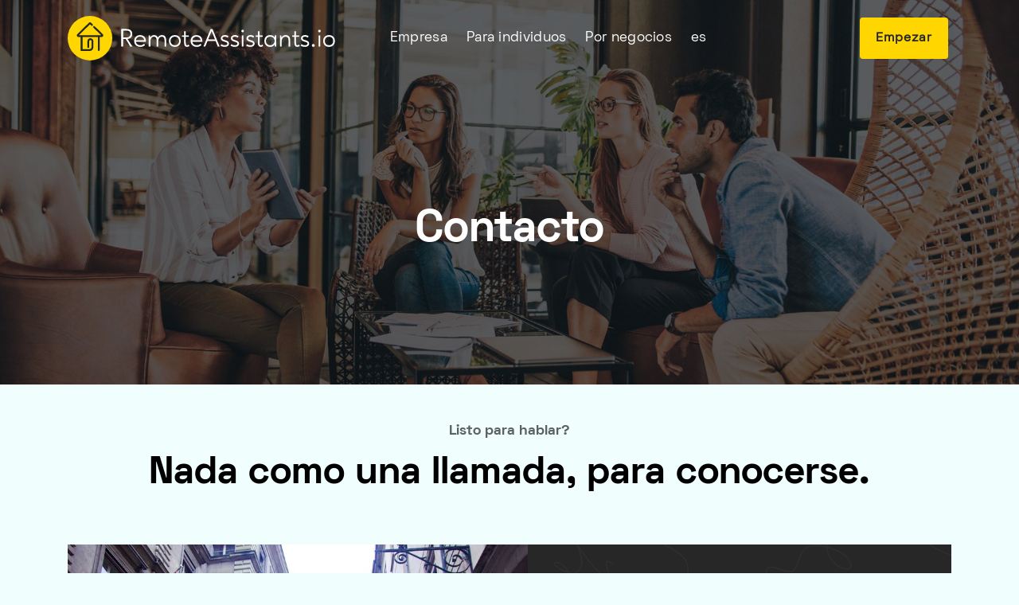

--- FILE ---
content_type: text/html; charset=utf-8
request_url: https://remoteassistants.io/es/contacto
body_size: 5348
content:
<!DOCTYPE html><html lang="es"><head> <meta charset="UTF-8"> <meta name="viewport" content="width=device-width, initial-scale=1.0"> <meta http-equiv="X-UA-Compatible" content="ie=edge"> <link rel="shortcut icon" href="https://remoteassistants.io/dist/images/icons/fav*32.png" type="image/x-icon" /> <link rel="stylesheet" href="https://remoteassistants.io/dist/css/bootstrap.min.css"> <link rel="stylesheet" href="https://remoteassistants.io/dist/css/owl.carousel.min.css"> <link rel="stylesheet" href="https://remoteassistants.io/dist/css/slick.css"> <link rel="stylesheet" href="https://remoteassistants.io/dist/css/slick-theme.css"> <link rel="stylesheet" href="https://remoteassistants.io/dist/css/aos.css"> <link rel="shortcut icon" href="https://remoteassistants.io/favicon.ico" type="image/png"><link rel="apple-touch-icon" sizes="57x57" href="https://remoteassistants.io/dist/icons/apple-icon-57x57.png" /><link rel="apple-touch-icon" sizes="60x60" href="https://remoteassistants.io/dist/icons/apple-icon-60x60.png" /><link rel="apple-touch-icon" sizes="72x72" href="https://remoteassistants.io/dist/icons/apple-icon-72x72.png" /><link rel="apple-touch-icon" sizes="76x76" href="https://remoteassistants.io/dist/icons/apple-icon-76x76.png" /><link rel="apple-touch-icon" sizes="114x114" href="https://remoteassistants.io/dist/icons/apple-icon-114x114.png" /><link rel="apple-touch-icon" sizes="120x120" href="https://remoteassistants.io/dist/icons/apple-icon-120x120.png" /><link rel="apple-touch-icon" sizes="144x144" href="https://remoteassistants.io/dist/icons/apple-icon-144x144.png" /><link rel="apple-touch-icon" sizes="152x152" href="https://remoteassistants.io/dist/icons/apple-icon-152x152.png" /><link rel="apple-touch-icon" sizes="180x180" href="https://remoteassistants.io/dist/icons/apple-icon-180x180.png" /><link rel="icon" type="image/png" sizes="192x192" href="https://remoteassistants.io/dist/icons/android-icon-192x192.png" /><link rel="icon" type="image/png" sizes="32x32" href="https://remoteassistants.io/dist/icons/favicon-32x32.png" /><link rel="icon" type="image/png" sizes="96x96" href="https://remoteassistants.io/dist/icons/favicon-96x96.png" /><link rel="icon" type="image/png" sizes="16x16" href="https://remoteassistants.io/dist/icons/favicon-16x16.png" /><meta name="msapplication-TileColor" content="#ffffff" /><meta name="msapplication-TileImage" content="https://remoteassistants.io/dist/icons/ms-icon-144x144.png" /><meta name="theme-color" content="#ffffff" /> <link rel="stylesheet" href="https://remoteassistants.io/dist/css/style.css"> <title>Contacto - RemoteAssistants</title><meta property="og:locale" content="en_US" /><meta property="og:site_name" content="RemoteAssistants" /><meta property="og:title" content="Contacto - RemoteAssistants" /><meta property="og:url" content="https://remoteassistants.io/es/contacto" /><meta property="og:type" content="website" /><meta property="og:description" content="Todo lo que necesita saber para ponerse en contacto con RemoteAssistants. Nuestra empresa tiene su sede en el casco antiguo de Ginebra, Suiza." /><meta property="og:image" content="https://remoteassistants.io/dist/icons/og.image.png" /><meta property="article:publisher" content="https://www.facebook.com/RemoteAssistants.io" /><meta itemprop="name" content="RemoteAssistants" /><meta itemprop="headline" content="Contacto - RemoteAssistants" /><meta itemprop="description" content="Todo lo que necesita saber para ponerse en contacto con RemoteAssistants. Nuestra empresa tiene su sede en el casco antiguo de Ginebra, Suiza." /><meta itemprop="publisher" content="RemoteAssistants" /><meta name="twitter:title" content="Contacto - RemoteAssistants" /><meta name="twitter:url" content="https://remoteassistants.io/es/contacto" /><meta name="twitter:description" content="Todo lo que necesita saber para ponerse en contacto con RemoteAssistants. Nuestra empresa tiene su sede en el casco antiguo de Ginebra, Suiza." /><meta name="twitter:card" content="summary_large_image" /><meta name="twitter:image" content="https://remoteassistants.io/dist/icons/og.image.png" /><link rel="canonical" href="https://remoteassistants.io/es/contacto" /><meta name="description" content="Todo lo que necesita saber para ponerse en contacto con RemoteAssistants. Nuestra empresa tiene su sede en el casco antiguo de Ginebra, Suiza." /><link rel="alternate" hreflang="x-default" href="https://remoteassistants.io/en/contact"/><link rel="alternate" hreflang="be" href="https://remoteassistants.io/be/kantakt"/><link rel="alternate" hreflang="bg" href="https://remoteassistants.io/bg/kontakt"/><link rel="alternate" hreflang="cs" href="https://remoteassistants.io/cs/kontakt"/><link rel="alternate" hreflang="da" href="https://remoteassistants.io/da/kontakt"/><link rel="alternate" hreflang="de" href="https://remoteassistants.io/de/kontakt"/><link rel="alternate" hreflang="el" href="https://remoteassistants.io/el/epikoinonia"/><link rel="alternate" hreflang="en" href="https://remoteassistants.io/en/contact"/><link rel="alternate" hreflang="es" href="https://remoteassistants.io/es/contacto"/><link rel="alternate" hreflang="fi" href="https://remoteassistants.io/fi/ottaa-yhteytta"/><link rel="alternate" hreflang="fr" href="https://remoteassistants.io/fr/contact"/><link rel="alternate" hreflang="it" href="https://remoteassistants.io/it/contatto"/><link rel="alternate" hreflang="lt" href="https://remoteassistants.io/lt/kontaktas"/><link rel="alternate" hreflang="mk" href="https://remoteassistants.io/mk/kontakt"/><link rel="alternate" hreflang="nl" href="https://remoteassistants.io/nl/contact"/><link rel="alternate" hreflang="pt" href="https://remoteassistants.io/pt/contato"/><link rel="alternate" hreflang="ro" href="https://remoteassistants.io/ro/contacteaza"/><link rel="alternate" hreflang="sk" href="https://remoteassistants.io/sk/kontakt"/><link rel="alternate" hreflang="sl" href="https://remoteassistants.io/sl/stik"/><link rel="alternate" hreflang="sq" href="https://remoteassistants.io/sq/kontaktoni"/><link rel="alternate" hreflang="sv" href="https://remoteassistants.io/sv/kontakt"/><link rel="stylesheet" href="https://remoteassistants.io/dist/css/flags.min.css"><style>@keyframes pulse-black {0% {transform: scale(0.95);}70% {transform: scale(1);}100% {transform: scale(0.95);}}.pulse {transform: scale(1);animation: pulse-black 4s infinite;}.navbar .navbar-menu > li .sub-menu {min-width: 18rem;}.btn-secondary {color: #272727;background: #ffd600;border: solid 2px #ffd600;}.btn-secondary:hover {background: #f9d204 !important;border: solid 2px #f9d204 !important;}.btn-primary:hover {background: #F24740 !important;border: solid 2px #F24740;}.navbar .navbar-menu > li:hover {color: #FF544D;}.navbar .navbar-menu > li > a:hover {color: #FF544D;}.navbar .navbar-menu > li:hover::before {background: #FF544D;}.navbar .navbar-menu > li .sub-menu li a {padding: 0 2.1em;}.header.has-style6 .header-img img {width: 90%;}.section .section-subtitle {color: #5c6161;}.section .testimonial-box .box-right {background: #272727;}.section.section-video {background: #fbffff !important;}.footer .list-title::before {content: "";position: absolute;left: 0;top: 4px;height: 0rem;width: 0rem;background: transparent;border-radius: 0px;}.footer .list-title {padding-left: 0 !important;}.footer .list-address-header {margin-bottom: 0;}.footer .list-address li {margin-bottom: 0;}.bg-secondary {background: #fff8be !important;}.footer.has-style1 .footer-head {position: relative;background: #FEFBE6;}.super-light-yellow {background: #FEFBE6;}.btn-primary {background: #FF544D;border: solid 2px #FF544D;}.section.is-sm {padding-bottom: 57px;}.footer.has-style1 .footer-head .to-top {background: #272727cc;}.footer.has-style1 .footer-head .to-top:hover {background: #FF544D !important;}.slick-dots .slick-active {background: #FF8782;border: solid 1px #FF8782;}.slick-dots li:hover {background: #FF544D;border: solid 1px #FF544D;}.post-wrap .post-content .post-author a {color: #FF8782;}.post-wrap .post-content .post-title a:hover {color: #FF8782;}.post-wrap .post-img::after {background-color: #FF8782;}.text-primary {color: #FF544D !important;}.section .section-title.is-center ::before {background: #FF544D;}.grayscale { filter: gray; /* IE6-9 */ -webkit-filter: grayscale(1); /* Google Chrome, Safari 6+ & Opera 15+ */ filter: grayscale(1); /* Microsoft Edge and Firefox 35+ */}/* Disable grayscale on hover */.grayscale:hover { -webkit-filter: grayscale(0); filter: none;}.section.section-companies.has-style1 {border: solid 1px #ffe6e5;}.box.has-shadow {border: solid 1px #ffe6e5;}.grayed-out {color: #c8c8c8 !important;text-decoration: line-through;}.box.has-secondary-bg {background: #FF8782;}ion-icon.md.hydrated {color: #272727;}.header-page2 {background: #FEFBE6;}.section .section-title {text-transform: inherit;max-width: 59rem;}.navbar .dropdown-mobile {border-left: solid 3px #FF544D;background: #ffe7e6;}.navbar .mobile-menu li a:hover {color: #FF544D;}.plan-single.top-header {margin-top: -2rem;}body {background: #f1fefe;}.navbar {background: #FEFBE6;}.box.has-shadow:hover {cursor: pointer !important;}.section.section-plans .plan-item .plan-price {font-weight: bold;font-family: 'Helvetica','Arial';}.flex.start {justify-content: center;}.section.section-plans .plan-item .plan-title {text-align:center !important;}.section.section-plans .plan-item .billed {text-align: center;}.btn-secondary-cart {color: #272727;background: rgba(82,82,128,0.08);border: rgba(82,82,128,0.08);}.btn-linkers {color: #272727;background: transparent;border: solid 2px #000000;}@media only screen and (max-width: 600px) {.navbar .logo {height: 2.4rem;}.flag-brand {margin-top: 5px;}.country-language {color:#000; font-weight:light;display: list-item;font-size: x-large;}.country-name {font-size: x-large;color: #000;font-weight: bolder;padding-top: 30px;margin-top: 10px;}.country-image {margin-right: 10px; }.footer .draw1::before {background-image: none !important;}.extend-mobile-btn {display: block;width: 100%;}.navbar-brand {margin-right: 0rem;}}@media only screen and (min-width: 600px) {.navbar .navbar-menu > li .sub-menu li a {font-size: 0.88rem;}.navbar .logo {height: 3.5rem;}.flag-brand {margin-right: 4rem;margin-top: 33px;}.country-name {color: #000;font-weight:bold;}.country-image {margin-right: 10px; }.country-language {padding-left: 20px;color: #000;font-size: x-large;font-weight:light;}.country-language:hover {color:#000;text-decoration: underline;font-weight:light;}.navbar-brand {margin-right: 4rem;}}.bg-dark {background: #272727 !important;}</style><script type="application/ld+json">{"@context": "http://schema.org","@type": "Organization","name": "RemoteAssistants","url": "https://remoteassistants.io","logo": "https://remoteassistants.io/dist/icons/android-icon-192x192.png","sameAs": ["https://www.facebook.com/RemoteAssistants.io", "https://www.linkedin.com/company/37392732/"],"contactPoint": [{ "@type": "ContactPoint", "telephone": "+41-43-505-15-82", "contactType": "sales" }]}</script></head><body><header class="header-page" style='background-image: url(https://remoteassistants.io/dist/images/bg/img.jpg);'> <nav class="navbar is-light"> <div class="container"> <div class="flex"> <a href="https://remoteassistants.io/es" class="navbar-brand flex vcenter" title="RemoteAssistants"><img data-aos="fade-right" class="logo" src="https://remoteassistants.io/dist/images/logos/logo-light.svg" alt="RemoteAssistants" /></a> <ul class="navbar-menu"><li class="menu-item-has-children" data-aos="fade-left" data-aos-delay="100"><a>Empresa</a><ul class="sub-menu"><li><a class="fade-page" href="https://remoteassistants.io/es/acerca-de" title="Acerca de">Acerca de</a></li><li><a class="fade-page" href="https://remoteassistants.io/es/contacto" title="Contáctenos">Contáctenos</a></li><li><a class="fade-page" href="https://remoteassistants.io/es/legal/terminos-de-uso" title="Términos de Uso">Términos de Uso</a></li><li><a class="fade-page" href="https://remoteassistants.io/es/legal/politica-de-privacidad" title="Política de privacidad">Política de privacidad</a></li></ul></li><li class="menu-item-has-children" data-aos="fade-left" data-aos-delay="150"><a>Para individuos</a><ul class="sub-menu"><li><a class="fade-page" href="https://remoteassistants.io/es/asistente-personal" title="Descripción general del asistente personal">Descripción general del asistente personal</a></li><li><a class="fade-page" href="https://remoteassistants.io/es/asistente-personal/gestion-de-calendario" title="Gestión de calendario">Gestión de calendario</a></li><li><a class="fade-page" href="https://remoteassistants.io/es/asistente-personal/gestion-de-correo-electronico" title="Gestión de correo electrónico">Gestión de correo electrónico</a> </li><li><a class="fade-page" href="https://remoteassistants.io/es/asistente-personal/gestion-de-viajes" title="Gestión de viajes">Gestión de viajes</a> </li><li><a class="fade-page" href="https://remoteassistants.io/es/asistente-personal/manejo-de-eventos" title="Manejo de eventos">Manejo de eventos</a></li><li><a class="fade-page" href="https://remoteassistants.io/es/asistente-personal/gestion-administrativa" title="Gestión administrativa">Gestión administrativa</a></li><li><a class="fade-page" href="https://remoteassistants.io/es/asistente-personal/entrada-de-datos" title="Entrada de datos">Entrada de datos</a></li><li><a class="fade-page" href="https://remoteassistants.io/es/asistente-personal/investigacion" title="Investigación">Investigación</a></li></ul></li><li class="menu-item-has-children" data-aos="fade-left" data-aos-delay="200"><a>Por negocios</a><ul class="sub-menu"><li><a class="fade-page" href="https://remoteassistants.io/es/asistente-ejecutiva" title="Descripción general del asistente ejecutivo">Descripción general del asistente ejecutivo</a></li><li><a class="fade-page" href="https://remoteassistants.io/es/asistente-ejecutiva/gestion-de-calendario-para-empresas" title="Gestión de calendario laboral">Gestión de calendario laboral</a></li><li><a class="fade-page" href="https://remoteassistants.io/es/asistente-ejecutiva/gestion-de-correo-electronico-para-empresas" title="Gestión de correo electrónico empresarial">Gestión de correo electrónico empresarial</a> </li><li><a class="fade-page" href="https://remoteassistants.io/es/asistente-ejecutiva/gestion-de-viajes-para-empresas" title="">Gestión de viajes de negocios</a> </li><li><a class="fade-page" href="https://remoteassistants.io/es/asistente-ejecutiva/gestion-de-contactos-para-empresas" title="">Gestión de contactos</a></li><li><a class="fade-page" href="https://remoteassistants.io/es/asistente-ejecutiva/gestion-de-oficinas-para-empresas" title="">Gestión de oficinas</a></li><li><a class="fade-page" href="https://remoteassistants.io/es/asistente-ejecutiva/gestion-administrativa-para-empresas" title="Gestión administrativa">Gestión administrativa</a></li><li><a class="fade-page" href="https://remoteassistants.io/es/asistente-ejecutiva/gestion-de-eventos-para-empresas" title="Gestión de eventos empresariales">Gestión de eventos empresariales</a></li><li><a class="fade-page" href="https://remoteassistants.io/es/asistente-ejecutiva/entrada-de-datos-para-empresas" title="Entrada de datos">Entrada de datos</a></li><li><a class="fade-page" href="https://remoteassistants.io/es/asistente-ejecutiva/investigacion-para-empresas" title="Investigación">Investigación</a></li></ul></li><li class="menu-item-has-children" data-aos="fade-left" data-aos-delay="250"><a href="https://remoteassistants.io/es/idiomas" title="Español">es</a></li></ul> </div> <div class="level-right"> <div class="navbar-menu"> <a href="https://order.remoteassistants.io/es" data-aos="fade-left" data-aos-delay="400" class="btn btn-secondary mr-1" title="Empezar"> Empezar </a> </div> <div class="mobile-overlay"> <div class="mobile-overlay-bg"></div> <div class="mobile-menu"> <div class="close"> <ion-icon class="close-mobile-menu" name="close-outline"></ion-icon> </div> <ul> <li><a class="has-dropdown-m " href="#"> Empresa <ion-icon name="add-outline"></ion-icon> </a> <ul class="dropdown-mobile"> <li><a href="https://remoteassistants.io/es/acerca-de" title="Acerca de">Acerca de</a> </li> <li><a href="https://remoteassistants.io/es/contacto" title="Contáctenos">Contáctenos</a> </li> <li><a href="https://remoteassistants.io/es/legal/terminos-de-uso" title="Términos de Uso">Términos de Uso</a> </li> <li><a href="https://remoteassistants.io/es/legal/politica-de-privacidad" title="Política de privacidad">Política de privacidad</a> </li> </ul> </li> <li><a class="has-dropdown-m " href="#"> Para individuos <ion-icon name="add-outline"></ion-icon> </a> <ul class="dropdown-mobile"><li><a class="fade-page" href="https://remoteassistants.io/es/asistente-personal" title="Descripción general del asistente personal">Descripción general del asistente personal</a></li><li><a class="fade-page" href="https://remoteassistants.io/es/asistente-personal/gestion-de-calendario" title="Gestión de calendario">Gestión de calendario</a></li><li><a class="fade-page" href="https://remoteassistants.io/es/asistente-personal/gestion-de-correo-electronico" title="Gestión de correo electrónico">Gestión de correo electrónico</a> </li><li><a class="fade-page" href="https://remoteassistants.io/es/asistente-personal/gestion-de-viajes" title="Gestión de viajes">Gestión de viajes</a> </li><li><a class="fade-page" href="https://remoteassistants.io/es/asistente-personal/manejo-de-eventos" title="Manejo de eventos">Manejo de eventos</a></li><li><a class="fade-page" href="https://remoteassistants.io/es/asistente-personal/gestion-administrativa" title="Gestión administrativa">Gestión administrativa</a></li><li><a class="fade-page" href="https://remoteassistants.io/es/asistente-personal/entrada-de-datos" title="Entrada de datos">Entrada de datos</a></li><li><a class="fade-page" href="https://remoteassistants.io/es/asistente-personal/investigacion" title="Investigación">Investigación</a></li> </ul> </li> <li><a class="has-dropdown-m" href="#"> Por negocios <ion-icon name="add-outline"></ion-icon> </a> <ul class="dropdown-mobile"><li><a class="fade-page" href="https://remoteassistants.io/es/asistente-ejecutiva" title="Descripción general del asistente ejecutivo">Descripción general del asistente ejecutivo</a></li><li><a class="fade-page" href="https://remoteassistants.io/es/asistente-ejecutiva/gestion-de-calendario-para-empresas" title="Gestión de calendario laboral">Gestión de calendario laboral</a></li><li><a class="fade-page" href="https://remoteassistants.io/es/asistente-ejecutiva/gestion-de-correo-electronico-para-empresas" title="Gestión de correo electrónico empresarial">Gestión de correo electrónico empresarial</a> </li><li><a class="fade-page" href="https://remoteassistants.io/es/asistente-ejecutiva/gestion-de-viajes-para-empresas" title="">Gestión de viajes de negocios</a> </li><li><a class="fade-page" href="https://remoteassistants.io/es/asistente-ejecutiva/gestion-de-contactos-para-empresas" title="">Gestión de contactos</a></li><li><a class="fade-page" href="https://remoteassistants.io/es/asistente-ejecutiva/gestion-de-oficinas-para-empresas" title="">Gestión de oficinas</a></li><li><a class="fade-page" href="https://remoteassistants.io/es/asistente-ejecutiva/gestion-administrativa-para-empresas" title="Gestión administrativa">Gestión administrativa</a></li><li><a class="fade-page" href="https://remoteassistants.io/es/asistente-ejecutiva/gestion-de-eventos-para-empresas" title="Gestión de eventos empresariales">Gestión de eventos empresariales</a></li><li><a class="fade-page" href="https://remoteassistants.io/es/asistente-ejecutiva/entrada-de-datos-para-empresas" title="Entrada de datos">Entrada de datos</a></li><li><a class="fade-page" href="https://remoteassistants.io/es/asistente-ejecutiva/investigacion-para-empresas" title="Investigación">Investigación</a></li> </ul> </li> <li><a class="has-dropdown-m" href="#">Español <ion-icon name="add-outline"></ion-icon></a> <ul class="dropdown-mobile"><li><a class="fade-page" href="https://remoteassistants.io/be" title="Bielorruso">Bielorruso</a></li><li><a class="fade-page" href="https://remoteassistants.io/bg" title="Búlgaro">Búlgaro</a></li><li><a class="fade-page" href="https://remoteassistants.io/cs" title="Checo">Checo</a></li><li><a class="fade-page" href="https://remoteassistants.io/da" title="Danés">Danés</a></li><li><a class="fade-page" href="https://remoteassistants.io/de" title="Alemán">Alemán</a></li><li><a class="fade-page" href="https://remoteassistants.io/el" title="Griego">Griego</a></li><li><a class="fade-page" href="https://remoteassistants.io/en" title="Inglés">Inglés</a></li><li><a class="fade-page" href="https://remoteassistants.io/es" title="Español">Español</a></li><li><a class="fade-page" href="https://remoteassistants.io/fi" title="Finés">Finés</a></li><li><a class="fade-page" href="https://remoteassistants.io/fr" title="Francés">Francés</a></li><li><a class="fade-page" href="https://remoteassistants.io/it" title="Italiano">Italiano</a></li><li><a class="fade-page" href="https://remoteassistants.io/lt" title="Lituano">Lituano</a></li><li><a class="fade-page" href="https://remoteassistants.io/mk" title="Macedonio">Macedonio</a></li><li><a class="fade-page" href="https://remoteassistants.io/nl" title="Neerlandés">Neerlandés</a></li><li><a class="fade-page" href="https://remoteassistants.io/pt" title="Portugués">Portugués</a></li><li><a class="fade-page" href="https://remoteassistants.io/ro" title="Rumano">Rumano</a></li><li><a class="fade-page" href="https://remoteassistants.io/sk" title="Eslovaco">Eslovaco</a></li><li><a class="fade-page" href="https://remoteassistants.io/sl" title="Esloveno">Esloveno</a></li><li><a class="fade-page" href="https://remoteassistants.io/sq" title="Albanés">Albanés</a></li><li><a class="fade-page" href="https://remoteassistants.io/sv" title="Sueco">Sueco</a></li> </ul> </li> <li><a href="https://remoteassistants.io/es/contacto" title="Contáctenos">Contáctenos</a> </li> </ul> <div class="copyright">© Cybrient Technologies SA, 2026. Todos los derechos reservados.</div> </div> </div> <div class="flex"> <div class="menu-toggle-icon"> <div class="menu-toggle"> <div class="menu"> <input type="checkbox" /> <div class="line-menu"></div> <div class="line-menu"></div> <div class="line-menu"></div> </div> </div> </div> </div> </div> </div> </nav><div class="header-wrap"><div class="container"><h2 class="header-title text-center aos-init aos-animate" data-aos="fade-up" data-aos-delay="500">Contacto</h2></div></div> </header><section class="section"><div class="container"><div class="section-head mt-5"><h5 class="section-subtitle is-center">Listo para hablar?</h5><h3 class="section-title is-center " style="text-transform: unset !important;">Nada como una llamada, para conocerse.</h3></div><div class="testimonial-box"><div class="box-left" style="background-image: url();"><img src="https://remoteassistants.io/dist/images/bg/geneva.jpg" alt="Ginebra, Suiza"></div><div class="box-right bg-pattern "><p class="testimonial-quote">Cybrient Technologies SA<br>Rue Liotard 6,<br>1202 Ginebra,<br>Suiza<br><br>p. 41 &#50;&#x32; 53&#57; 18&#32;45</p></div></div></div></section> <footer class="footer has-style1"><div class="footer-head"> <button id="button" class="to-top"> <ion-icon name="arrow-up" role="img" class="md hydrated" aria-label="arrow up"></ion-icon> </button> <div class="section is-sm "> <div class="container"> <h2 class="section-title text-center ml-auto mr-auto">Concentre su tiempo en aquello en lo que se destaca.<br><span style="font-weight: 400 !important;font-family: 'SpaceGrotesk';">¡Contrata un asistente remoto ahora!</span></h2> <div class="flex center mt-5 mb-4"><a href="https://order.remoteassistants.io/es" class="btn btn-primary btn-lg" title="Empezar">Empezar</a> </div> </div> </div> </div> <div class="footer-body"> <div class="container"> <div class="row "> <div class="col-lg-3"> <div class="footer-desc"> <div class="logo"><a href="https://remoteassistants.io" title="RemoteAssistants"><img src="https://remoteassistants.io/dist/images/logos/logo-light.svg" alt="RemoteAssistants Logo"></a> </div> <p>RemoteAssistants le proporciona un amplio conjunto de herramientas y mano de obra para ayudarlo a completar las tareas rápidamente.<br><br><div><a href="https://cybrient.com" target="_blank" title="remoteassistants.io is part of Cybrient Technologies SA"><img src="https://remoteassistants.io/dist/images/we-are.png" style="height: 65px; border: 1px solid #000;" alt="remoteassistants.io is part of Cybrient Technologies SA"></a></div><br><h6 class="list-title list-address-header"></h6><ul class="list-items list-address"><li><a href="https://cybrient.com/" title="Cybrient Technologies SA" target="_blank"><img src="https://cybrient.com/dist/img/logo/cybrient_logo_white.png" style="max-width: 149px;margin-left: -6px;"></a></li><li>RemoteAssistants</li><li style="font-weight:bold;">Cybrient Technologies SA</li><li>Rue Liotard 6</li><li>1202 Ginebra</li><li>Suiza</li><br><li>p. <a href="&#x74;el&#58;+4&#x31;22&#53;%&#x33;&#51;91&#x38;&#x34;5" rel="nofollow">+4&#x31;&#x20;&#50;2&#x20;&#53;3&#x39; &#x31;&#x38;&#32;&#52;5</a></li></ul></p> </div> </div> <div class="col-lg-2 col-6"> <h6 class="list-title">Empresa</h6> <ul class="list-items"> <li> <a href="https://remoteassistants.io/es/acerca-de" title="Acerca de">Acerca de</a></li> <li> <a href="https://remoteassistants.io/es/contacto" title="Contáctenos">Contáctenos</a></li> <li> <a href="https://remoteassistants.io/es/legal/terminos-de-uso" title="Términos de Uso">Términos de Uso</a></li> <li> <a href="https://remoteassistants.io/es/legal/politica-de-privacidad" title="Política de privacidad">Política de privacidad</a></li> </ul> </div> <div class="col-lg-4 col-6"><h6 class="list-title">Asistentes ejecutivos de negocios</h6> <ul class="list-items"> <li><a href="https://remoteassistants.io/es/asistente-ejecutiva" title="Descripción general del asistente ejecutivo">Descripción general del asistente ejecutivo</a></li> <li><a href="https://remoteassistants.io/es/asistente-ejecutiva/gestion-de-calendario-para-empresas" title="Gestión de calendario laboral">Gestión de calendario laboral</a></li><li><a href="https://remoteassistants.io/es/asistente-ejecutiva/gestion-de-correo-electronico-para-empresas" title="Gestión de correo electrónico empresarial">Gestión de correo electrónico empresarial</a> </li> <li><a href="https://remoteassistants.io/es/asistente-ejecutiva/gestion-de-viajes-para-empresas" title="Gestión de viajes Por negocios">Gestión de viajes de negocios</a> </li> <li><a href="https://remoteassistants.io/es/asistente-ejecutiva/gestion-de-contactos-para-empresas" title="Gestión de contactos Por negocios">Gestión de contactos</a></li> <li><a href="https://remoteassistants.io/es/asistente-ejecutiva/gestion-de-oficinas-para-empresas" title="Gestión de oficinas Por negocios">Gestión de oficinas</a></li> <li><a href="https://remoteassistants.io/es/asistente-ejecutiva/gestion-administrativa-para-empresas" title="Gestión administrativa Por negocios">Gestión administrativa</a></li> <li><a href="https://remoteassistants.io/es/asistente-ejecutiva/gestion-de-eventos-para-empresas" title="Gestión de eventos empresariales">Gestión de eventos empresariales</a></li> <li><a href="https://remoteassistants.io/es/asistente-ejecutiva/entrada-de-datos-para-empresas" title="Entrada de datos Por negocios">Entrada de datos</a></li> <li><a href="https://remoteassistants.io/es/asistente-ejecutiva/investigacion-para-empresas" title="Investigación Por negocios">Investigación</a></li> </ul> </div> <div class="col-lg-3"> <h6 class="list-title">Asistentes personales</h6> <ul class="list-items"> <li><a href="https://remoteassistants.io/es/asistente-personal" title="Descripción general del asistente personal">Descripción general del asistente personal</a></li> <li><a href="https://remoteassistants.io/es/asistente-personal/gestion-de-calendario" title="Gestión de calendario">Gestión de calendario</a></li><li><a href="https://remoteassistants.io/es/asistente-personal/gestion-de-correo-electronico" title="Gestión de correo electrónico">Gestión de correo electrónico</a> </li> <li><a href="https://remoteassistants.io/es/asistente-personal/gestion-de-viajes" title="Gestión de viajes">Gestión de viajes</a> </li> <li><a href="https://remoteassistants.io/es/asistente-personal/manejo-de-eventos" title="Manejo de eventos">Manejo de eventos</a></li> <li><a href="https://remoteassistants.io/es/asistente-personal/gestion-administrativa" title="Gestión administrativa">Gestión administrativa</a></li> <li><a href="https://remoteassistants.io/es/asistente-personal/manejo-de-eventos" title=""></a></li> <li><a href="https://remoteassistants.io/es/asistente-personal/entrada-de-datos" title="Entrada de datos">Entrada de datos</a></li> <li><a href="https://remoteassistants.io/es/asistente-personal/investigacion" title="Investigación">Investigación</a></li> </ul> </div> </div> </div> <p class="copyright text-center text-copyright">© <a href="https://remoteassistants.io" title="RemoteAssistants" style="color:#FFF; font-weight:bold;">RemoteAssistants</a>, 2026.<br>Todos los derechos reservados. - <a href="https://remoteassistants.io/change.md" title="v.1.1.2 Change Log" style="color:#FFF;">v.1.1.2</a></p> </div> </footer><script src="https://remoteassistants.io/dist/js/plugins/jQuery.min.js"></script><script src="https://remoteassistants.io/dist/js/plugins/modernizr.min.js"></script><script src="https://remoteassistants.io/dist/js/plugins/bootstrap.min.js"></script><script src="https://remoteassistants.io/dist/js/plugins/feather-icons.js"></script><script src="https://remoteassistants.io/dist/js/plugins/slick.min.js"></script><script src="https://remoteassistants.io/dist/js/plugins/owl.carousel.min.js"></script><script src="https://remoteassistants.io/dist/js/plugins/aos.js"></script><script src="https://remoteassistants.io/dist/js/plugins/typed.js"></script><script src="https://remoteassistants.io/dist/js/plugins/all.min.js"></script><script src="https://remoteassistants.io/dist/js/plugins/jquery.waypoints.min.js"></script><script src="https://remoteassistants.io/dist/js/plugins/jquery.counterup.min.js"></script><script src="https://unpkg.com/ionicons@5.1.2/dist/ionicons.js"></script><script src="https://remoteassistants.io/dist/js/main.js"></script><script defer src="https://static.cloudflareinsights.com/beacon.min.js/vcd15cbe7772f49c399c6a5babf22c1241717689176015" integrity="sha512-ZpsOmlRQV6y907TI0dKBHq9Md29nnaEIPlkf84rnaERnq6zvWvPUqr2ft8M1aS28oN72PdrCzSjY4U6VaAw1EQ==" data-cf-beacon='{"version":"2024.11.0","token":"5623b553127f4896a4846c9b61ddf772","r":1,"server_timing":{"name":{"cfCacheStatus":true,"cfEdge":true,"cfExtPri":true,"cfL4":true,"cfOrigin":true,"cfSpeedBrain":true},"location_startswith":null}}' crossorigin="anonymous"></script>
</body></html>

--- FILE ---
content_type: text/css
request_url: https://remoteassistants.io/dist/css/style.css
body_size: 26989
content:
/*! themes/_colors.scss                                                             | Betakit  */
/***
TABLE OF CONTENTS
=============================================================================
0. User colors change
1. Template Colors
=============================================================================
***/
/*  0. User colors change
========================================================================== */
/*  1. Template Colors
========================================================================== */
/* Helpers > _Classes.scss                                                    | Betakit */
/*** TABLE OF CONTENTS
======================================================
    0 / Color classes
    1 / Gradient classes
    2 / Padding classes
    3 / Margin classes
    4 / Hidden classes
    5 / flex desiplay
    6 / border-radius
    7 / box-Shadows
    8 / Animations
    9 / Typography
    10 / OTHER
=================================================== ***/
/* =======================================================
  - - - - - - - - 2 / Padding classes
========================================================== */
.p-0 {
  padding: 0 !important; }

.p-helf {
  padding: 0.5rem; }

.p-1 {
  padding: 1rem; }

.p-2 {
  padding: 2rem; }

.p-3 {
  padding: 3rem; }

.p-4 {
  padding: 4rem; }

.p-5 {
  padding: 5rem; }

.p-6 {
  padding: 6rem; }

.p-7 {
  padding: 7rem; }

.p-8 {
  padding: 8rem; }

.p-9 {
  padding: 9rem; }

.p-10 {
  padding: 10rem; }

/* ------------------------------------ padding top*/
.pt-helf {
  padding-top: 0.5rem; }

.pt-0 {
  padding-top: 0rem !important; }

.pt-1 {
  padding-top: 1rem; }

.pt-2 {
  padding-top: 2rem; }

.pt-3 {
  padding-top: 3rem; }

.pt-4 {
  padding-top: 4rem; }

.pt-5 {
  padding-top: 5rem; }

.pt-6 {
  padding-top: 6rem; }

.pt-7 {
  padding-top: 7rem; }

.pt-8 {
  padding-top: 8rem; }

.pt-9 {
  padding-top: 9rem; }

.pt-10 {
  padding-top: 10rem; }

/* ------------------------------------ padding bottom*/
.pb-helf {
  padding-bottom: 0.5rem; }

.pb-1 {
  padding-bottom: 1rem; }

.pb-2 {
  padding-bottom: 2rem; }

.pb-3 {
  padding-bottom: 3rem; }

.pb-4 {
  padding-bottom: 4rem; }

.pb-5 {
  padding-bottom: 5rem; }

.pb-6 {
  padding-bottom: 6rem; }

.pb-7 {
  padding-bottom: 7rem; }

.pb-8 {
  padding-bottom: 8rem; }

.pb-9 {
  padding-bottom: 9rem; }

.pb-10 {
  padding-bottom: 10rem; }

/* ------------------------------------ padding bottom*/
.pl-helf {
  padding-left: 0.5rem; }

.pl-1 {
  padding-left: 1rem; }

.pl-2 {
  padding-left: 2rem; }

.pl-3 {
  padding-left: 3rem; }

.pl-4 {
  padding-left: 4rem; }

.pl-5 {
  padding-left: 5rem; }

.pl-6 {
  padding-left: 6rem; }

.pl-7 {
  padding-left: 7rem; }

.pl-8 {
  padding-left: 8rem; }

.pl-9 {
  padding-left: 9rem; }

.pl-10 {
  padding-left: 10rem; }

/* ------------------------------------ padding bottom*/
@media screen and (max-width: 576px) {
  .pr-sm-0 {
    padding-right: 0 !important; } }

@media screen and (max-width: 576px) {
  .pl-sm-0 {
    padding-left: 0 !important; } }

.pr-helf {
  padding-right: 0.5rem; }

.pr-1 {
  padding-right: 1rem; }

.pr-2 {
  padding-right: 2rem; }

.pr-3 {
  padding-right: 3rem; }

.pr-4 {
  padding-right: 4rem; }

.pr-5 {
  padding-right: 5rem; }

.pr-6 {
  padding-right: 6rem; }

.pr-7 {
  padding-right: 7rem; }

.pr-8 {
  padding-right: 8rem; }

.pr-9 {
  padding-right: 9rem; }

.pr-10 {
  padding-right: 10rem; }

/* =======================================================
  - - - - - - - - 2 / Margin classes
========================================================== */
@media screen and (max-width: 576px) {
  .mr-0-sm {
    margin-right: 0rem !important; } }

.m-0 {
  margin: 0; }

.m-helf {
  margin: 0.5rem; }

.m-1 {
  margin: 1rem; }

.m-2 {
  margin: 2rem; }

.m-3 {
  margin: 3rem; }

.m-4 {
  margin: 4rem; }

.m-5 {
  margin: 5rem; }

.m-6 {
  margin: 6rem; }

.m-7 {
  margin: 7rem; }

.m-8 {
  margin: 8rem; }

.m-9 {
  margin: 9rem; }

.m-10 {
  margin: 10rem; }

/* ------------------------------------ margin top*/
@media screen and (max-width: 576px) {
  .mt-sm-30 {
    margin-top: 30px; } }

.mb-30 {
  margin-bottom: 30px; }

.mt-20 {
  margin-top: 20px; }

.mt-helf {
  margin-top: 0.5rem; }

.mt-0 {
  margin-top: 0 !important; }

.mt-1 {
  margin-top: 1rem; }

.mt-2 {
  margin-top: 2rem !important; }

.mt-3 {
  margin-top: 3rem; }

.mt-4 {
  margin-top: 4rem; }

.mt-5 {
  margin-top: 5rem; }

.mt-6 {
  margin-top: 6rem; }

.mt-7 {
  margin-top: 7rem; }

.mt-8 {
  margin-top: 8rem; }

.mt-9 {
  margin-top: 9rem; }

.mt-10 {
  margin-top: 10rem; }

/* ------------------------------------ margin bottom*/
.mb-helf {
  margin-bottom: 0.5rem; }

.mb-1 {
  margin-bottom: 1rem; }

.mb-2 {
  margin-bottom: 2rem; }

.mb-3 {
  margin-bottom: 3rem; }

.mb-4 {
  margin-bottom: 4rem; }

.mb-5 {
  margin-bottom: 5rem; }

.mb-6 {
  margin-bottom: 6rem; }

.mb-7 {
  margin-bottom: 7rem; }

.mb-8 {
  margin-bottom: 8rem; }

.mb-9 {
  margin-bottom: 9rem; }

.mb-10 {
  margin-bottom: 10rem; }

/* ------------------------------------ padding bottom*/
.ml-helf {
  margin-left: 0.5rem; }

.ml-1 {
  margin-left: 1rem; }

.ml-2 {
  margin-left: 2rem; }

.ml-3 {
  margin-left: 3rem; }

.ml-4 {
  margin-left: 4rem; }

.ml-5 {
  margin-left: 5rem; }

.ml-6 {
  margin-left: 6rem; }

.ml-7 {
  margin-left: 7rem; }

.ml-8 {
  margin-left: 8rem; }

.ml-9 {
  margin-left: 9rem; }

.ml-10 {
  margin-left: 10rem; }

/* ------------------------------------ margin bottom*/
.mr-helf {
  margin-right: 0.5rem; }

.mr-1 {
  margin-right: 1rem; }

.mr-2 {
  margin-right: 2rem; }

.mr-3 {
  margin-right: 3rem; }

.mr-4 {
  margin-right: 4rem; }

.mr-5 {
  margin-right: 5rem; }

.mr-6 {
  margin-right: 6rem; }

.mr-7 {
  margin-right: 7rem; }

.mr-8 {
  margin-right: 8rem; }

.mr-9 {
  margin-right: 9rem; }

.mr-10 {
  margin-right: 10rem; }

.w-100 {
  width: 100%; }

.w-33 {
  width: 33.33%; }

/* =======================================================
  - - - - - - - - 3 / hidden classes
========================================================== */
@media screen and (max-width: 992px) {
  .lg-hidden {
    display: none; } }

@media screen and (max-width: 768px) {
  .md-hidden {
    display: none; } }

@media screen and (max-width: 576px) {
  .sm-hidden {
    display: none; } }

/* =======================================================
  - - - - - - - - 5 /  flex desiplay
========================================================== */
.flex {
  display: flex;
  flex-wrap: wrap; }
  .flex.start {
    justify-content: flex-start; }
  .flex.center {
    justify-content: center; }
  @media screen and (max-width: 768px) {
    .flex.md-center {
      justify-content: center; } }
  @media screen and (max-width: 576px) {
    .flex.sm-center {
      justify-content: center; } }
  .flex.vcenter {
    align-items: center; }
  .flex.end {
    justify-content: flex-end; }
  .flex.vend {
    align-items: flex-end; }
  .flex.between {
    justify-content: space-between; }
  .flex.is-column {
    flex-direction: column; }

.white-link {
  color: #fff;
  transition: .3s; }
  .white-link:hover {
    opacity: .7;
    color: #fff;
    font-size: 17px; }

/* =======================================================
  - - - - - - - - 6 /  border-radius
========================================================== */
.border-rad5 {
  border-radius: 5px; }

.border-rad10 {
  border-radius: 10px; }

.border-rad15 {
  border-radius: 15px; }

.border-rad20 {
  border-radius: 20px; }

.border-rad50 {
  border-radius: 50px; }

/* =======================================================
  - - - - - - - - 7 /  box-Shadows
========================================================== */
.light-shadow {
  box-shadow: 0px 10px 40px -10px rgba(209, 209, 209, 0.4);
  border: solid 1px #edf8fa;
  border-radius: 15px; }

.simple-sh {
  box-shadow: 0 3px 10px 0 rgba(0, 0, 0, 0.01), 0 2px 5px 0 rgba(0, 0, 0, 0.02);
  border-radius: 8px; }

.light-shadow-bottom {
  box-shadow: 0 15px 40px -15px #edf8fa;
  border: solid 1px #edf8fa;
  border-radius: 15px; }

.ultra-shadow {
  box-shadow: 0 8px 30px 0 #edf8fa;
  border: solid 1px #edf8fa; }

/* =======================================================
  - - - - - - - - 8 /  Animations
========================================================== */
@keyframes anim-up-down {
  from {
    -webkit-transform: translate(0, 0);
    transform: translate(0, 0); }
  50% {
    -webkit-transform: translate(0, 1rem);
    transform: translate(0, 1rem); }
  to {
    -webkit-transform: translate(0, 0);
    transform: translate(0, 0); } }

.anim-up-down {
  animation-name: anim-up-down;
  animation-duration: 3s;
  animation-iteration-count: infinite;
  animation-timing-function: ease-in-out; }

@keyframes animbg {
  from {
    background-size: 130%;
    background-repeat: no-repeat;
    background-size: cover; }
  50% {
    background-size: 120%;
    background-blend-mode: saturation;
    background-repeat: no-repeat; }
  to {
    background-size: 130%;
    background-repeat: no-repeat; } }

@keyframes anim2 {
  from {
    height: 120%;
    width: 120%; }
  50% {
    height: 170%;
    width: 170%; }
  70% {
    height: 120%;
    width: 120%; }
  to {
    height: 130%;
    width: 130%; } }

@keyframes anim1 {
  from {
    height: 180%;
    width: 180%; }
  50% {
    height: 140%;
    width: 140%; }
  70% {
    height: 150%;
    width: 150%; }
  to {
    height: 180%;
    width: 180%; } }

/* =======================================================
  - - - - - - - - 9 /  Text floats
========================================================== */
.text-primary {
  color: #f84e77 !important; }

/* ----------------------------- Font Size */
.font-s-1 {
  font-size: 1rem; }

.font-s-2 {
  font-size: 2rem; }

.font-s-3 {
  font-size: 3rem; }

.font-s-4 {
  font-size: 4rem; }

.font-s-5 {
  font-size: 5rem; }

.font-s-6 {
  font-size: 6rem; }

.font-s-7 {
  font-size: 7rem; }

.font-s-8 {
  font-size: 8rem; }

.font-s-9 {
  font-size: 9rem; }

.font-s-10 {
  font-size: 10rem; }

/* ----------------------------- Font weight */
.font-w-400 {
  font-weight: 400 !important; }

.font-w-500 {
  font-weight: 500 !important; }

.font-w-600 {
  font-weight: 600 !important; }

/* ----------------------------- Text floats */
.text-left {
  text-align: left !important; }

.text-right {
  text-align: right !important; }

.text-center {
  text-align: center !important; }

.text-deco {
  text-decoration: underline; }

/* =======================================================
  - - - - - - - - 10 /  OTHER
========================================================== */
.before-none::before {
  content: none !important; }

/* ----------------------------- display none classes  */
@media screen and (max-width: 576px) {
  .sm-none {
    display: none !important; } }

@media screen and (max-width: 768px) {
  .md-none {
    display: none; } }

@media screen and (max-width: 992px) {
  .lg-none {
    display: none; } }

@media screen and (max-width: 1400px) {
  .xl-none {
    display: none; } }

/* ------------------------------------ display block classes  */
@media screen and (max-width: 576px) {
  .sm-block {
    display: block; } }

@media screen and (max-width: 768px) {
  .md-block {
    display: block; } }

@media screen and (max-width: 992px) {
  .lg-block {
    display: block; } }

@media screen and (max-width: 1400px) {
  .xl-block {
    display: block; } }

@media screen and (max-width: 768px) {
  .mb-sm-20 {
    margin-bottom: 20px; } }

.top-border {
  border-top: solid 1px #f3f3f3; }

.min-30 {
  margin-bottom: -30px; }

.min-40 {
  margin-bottom: -40px; }

.min-3 {
  margin-bottom: -1rem; }

.mt-section {
  margin-top: 70px; }

@media screen and (max-width: 768px) {
  .mb-sm-30 {
    margin-bottom: 30px; } }

.text-primary:hover {
  color: #f84e77 !important; }

.rounded {
  position: absolute;
  width: 100%;
  top: -11px; }
  @media screen and (max-width: 992px) {
    .rounded {
      top: -1px; } }

.text-red {
  color: #ff5f7c; }

.top-0 {
  top: 0 !important; }

.mb-70 {
  margin-bottom: 70px; }

.min-20 {
  margin-bottom: -20px; }

.text-copyright {
  color: rgba(255, 255, 255, 0.548) !important; }

.max-30 {
  max-width: 30rem; }

.max-20 {
  max-width: 20rem; }

.bg-grad2 {
  background: linear-gradient(to top right, #450b7c, #563cc9, #49e9fb) !important; }

.bg-grad3 {
  background: linear-gradient(to top right, #3629a7, #e445de) !important; }

.text-blue {
  color: #563cc9 !important; }

.text-green {
  color: #54eb9f !important; }

.bg-blue {
  background: #563cc9 !important; }

.hover-blue:hover {
  color: #563cc9 !important; }

.bg-opacity {
  background: rgba(0, 0, 0, 0.082); }

.text-secondary {
  color: #1BAAA0 !important; }

.bg-pattern {
  position: relative;
  z-index: 1; }
  .bg-pattern::before {
    content: "";
    background: url(../images/others/hero.svg);
    height: 100%;
    width: 100%;
    position: absolute;
    left: 0;
    top: 0;
    background-size: cover;
    z-index: -1; }

.min-60 {
  margin-bottom: -60px; }

.mb-20 {
  margin-bottom: 20px !important; }

@font-face {
  font-family: "SpaceGrotesk-Bold";
  src: url("../fonts/SpaceGrotesk-Bold.ttf") format("truetype"); }

@font-face {
  font-family: "SpaceGrotesk";
  src: url("../fonts/SpaceGrotesk-Regular.ttf") format("truetype");
  font-weight: normal; }

html {
  scroll-behavior: smooth; }

body {
  font-family: "SpaceGrotesk", -apple-system, BlinkMacSystemFont, "Segoe UI", Roboto, Helvetica, Arial, sans-serif, "Apple Color Emoji", "Segoe UI Emoji", "Segoe UI Symbol";
  font-size: 15px;
  letter-spacing: .3px;
  color: #000000; }
  body.is-dark {
    background: #000;
    color: #fff; }

@media screen and (min-width: 1408px) {
  .container {
    max-width: 1200px; } }

a,
a:active,
i,
i:active,
div,
div:active,
div:focus,
span:focus,
span:active {
  outline: none !important; }

dl,
ol,
ul,
p,
h1,
h2,
h3,
h4,
h5,
h6 {
  margin-top: 0;
  margin-bottom: 0; }

ul {
  margin: 0;
  padding: 0; }

section:focus {
  outline: none !important; }

a:hover {
  text-decoration: none; }

li {
  list-style: none; }

.swiper-container {
  max-width: 100%;
  height: 100%; }

.wrapper {
  text-align: center;
  padding: 50px;
  background: #0e90ff;
  min-height: 250px;
  box-shadow: 0 5px 20px #999; }

h1,
h2,
h3,
h4,
h5,
h6 {
  font-family: inherit;
  font-weight: normal;
  letter-spacing: 0px;
  color: #101010;
  text-transform: unset;
  font-style: normal;
  font-family: "SpaceGrotesk-Bold";
  clear: both; }

h1 {
  font-size: 2em;
  line-height: 1.2; }

h2 {
  font-size: 1.7em; }

h3 {
  font-size: 1.5em; }

h4 {
  font-size: 1.3em; }

h5 {
  font-size: 1.2em; }

h6 {
  font-size: 1.1em; }

.typed-cursor {
  opacity: 1;
  -webkit-animation: blink 0.7s infinite;
  -moz-animation: blink 0.7s infinite;
  animation: blink 0.7s infinite;
  font-size: 3rem;
  color: #fff; }

p {
  color: #747474; }

a.text-primary:focus,
a.text-primary:hover {
  color: #f84e77 !important;
  opacity: .8; }

#overlayer {
  width: 100%;
  height: 100%;
  position: absolute;
  z-index: 1;
  background: #4a4a4a; }

.font2 {
  font-family: "TradeGothic"; }
  .font2 h1,
  .font2 h2,
  .font2 h3,
  .font2 h4,
  .font2 h5,
  .font2 h6 {
    font-family: "Overpass"; }
  .font2 .navbar a {
    font-family: "Overpass"; }
  .font2 a {
    font-family: "Overpass"; }

[data-aos="anim1"] {
  position: relative;
  display: inline-block;
  transform: translateY(110%);
  transition: transform 0.2s cubic-bezier(0.6, 0.04, 0.98, 0.335); }
  [data-aos="anim1"].aos-animate {
    transform: translateY(0px);
    transition: transform 0.8s cubic-bezier(0.075, 0.82, 0.165, 1); }

[data-aos="anim2"] {
  position: relative;
  display: inline-block;
  transform: translateY(-110%);
  transition: transform 0.2s cubic-bezier(0.6, 0.04, 0.98, 0.335); }
  [data-aos="anim2"].aos-animate {
    transform: translateY(0px);
    transition: transform 0.8s cubic-bezier(0.075, 0.82, 0.165, 1); }

[data-aos="anim1"]:before {
  content: '';
  background: #10131a;
  position: absolute;
  top: 0;
  left: 0;
  right: 0;
  bottom: 0;
  transform: scaleX(0);
  transform-origin: 0% 0% 0px;
  animation: reveal 1s 0s ease-in-out forwards;
  z-index: 1; }

[data-aos="anim1"].aos-animate {
  transform: translateY(0px);
  transition: transform 0.8s cubic-bezier(0.075, 0.82, 0.165, 1); }

.slick-dots {
  margin-top: 20px; }

.slick-dots li {
  border: solid 1px #b8b8b8;
  transition: .25s ease-in-out;
  border-radius: 50%; }
  .slick-dots li:hover {
    background: #f84e77;
    transform: scale(1.1);
    border: solid 1px #f84e77; }

.slick-dots .slick-active {
  background: #f84e77;
  border: solid 1px #f84e77; }

.slick-dots li button:before {
  width: 15px;
  height: 15px; }

.slick-dots li button {
  width: 15px;
  height: 15px; }

.slick-dots li {
  width: 15px;
  height: 15px; }

.slick-dots {
  bottom: -20px; }

.ip-header {
  position: fixed;
  top: 0;
  z-index: 9999999999999999999;
  width: 100%;
  height: 100%;
  background: #000;
  display: flex; }

.ip-logo,
.ip-loader {
  position: absolute;
  left: 50%;
  top: 50%;
  transform: translate(-50%);
  width: 100%;
  opacity: 0;
  cursor: default;
  pointer-events: none; }

.ip-logo {
  top: 0;
  height: 100%;
  -webkit-transform: translate3d(0, 25%, 0);
  transform: translate3d(0, 25%, 0); }

.ip-loader {
  bottom: 20%; }

.ip-header .ip-inner {
  display: block;
  margin: 0 auto;
  display: flex;
  justify-content: center;
  align-items: center; }

.ip-header .ip-logo svg {
  min-width: 320px;
  max-width: 480px;
  width: 25%; }

.ip-header .ip-logo svg path {
  fill: #f84e77; }

.ip-header .ip-loader svg path {
  fill: none;
  stroke-width: 6; }

.ip-header .ip-loader svg path.ip-loader-circlebg {
  stroke: #fff; }

.ip-header .ip-loader svg path.ip-loader-circle {
  -webkit-transition: stroke-dashoffset 0.5s;
  transition: stroke-dashoffset 0.5s;
  stroke: #f84e77; }

/* Content */
.ip-main {
  overflow: hidden; }

/* Animations */
/* Initial animation of header elements */
.loading .ip-logo,
.loading .ip-loader {
  opacity: 1;
  -webkit-animation: animInitialHeader 1s cubic-bezier(0.7, 0, 0.3, 1) both;
  animation: animInitialHeader 1s cubic-bezier(0.7, 0, 0.3, 1) both; }

.loading .ip-loader {
  -webkit-animation-delay: 0.2s;
  animation-delay: 0.2s; }

@-webkit-keyframes animInitialHeader {
  from {
    opacity: 0;
    -webkit-transform: translate3d(0, 800px, 0); } }

@keyframes animInitialHeader {
  from {
    opacity: 0;
    -webkit-transform: translate3d(0, 800px, 0);
    transform: translate3d(0, 800px, 0); } }

/* Header elements when loading finishes */
.loaded .ip-logo,
.loaded .ip-loader {
  opacity: 1; }

.loaded .ip-loader {
  -webkit-animation: animLoadedLoader 0.5s cubic-bezier(0.7, 0, 0.3, 1) forwards;
  animation: animLoadedLoader 0.5s cubic-bezier(0.7, 0, 0.3, 1) forwards; }

@-webkit-keyframes animLoadedLoader {
  to {
    opacity: 0;
    -webkit-transform: translate3d(0, -100%, 0) scale3d(0.3, 0.3, 1); } }

@keyframes animLoadedLoader {
  to {
    opacity: 0;
    -webkit-transform: translate3d(0, -100%, 0) scale3d(0.3, 0.3, 1);
    transform: translate3d(0, -100%, 0) scale3d(0.3, 0.3, 1); } }

/* Change the color of the logo */
.loaded .ip-logo svg path {
  -webkit-transition: all 0.5s ease 0.3s;
  transition: all 0.5s ease 0.3s;
  fill: #fff; }

/* Header animation when loading finishes */
.loaded .ip-header {
  -webkit-animation: animLoadedHeader 1s cubic-bezier(0.7, 0, 0.3, 1) forwards;
  animation: animLoadedHeader 1s cubic-bezier(0.7, 0, 0.3, 1) forwards; }

@-webkit-keyframes animLoadedHeader {
  to {
    -webkit-transform: translate3d(0, -100%, 0); } }

@keyframes animLoadedHeader {
  to {
    -webkit-transform: translate3d(0, -100%, 0);
    transform: translate3d(0, -100%, 0); } }

/* No JS */
.no-js .ip-header {
  position: relative;
  min-height: 0px; }

.no-js .ip-header .ip-logo {
  margin-top: 20px;
  height: 180px;
  opacity: 1;
  -webkit-transform: none;
  transform: none; }

.no-js .ip-header .ip-logo svg path {
  fill: #fff; }

.slick-list {
  margin-bottom: 20px; }

.dark-bg {
  background: #2d3088; }

.no-js #loader {
  display: none; }

.js #loader {
  display: block;
  position: absolute;
  left: 100px;
  top: 0; }

.se-pre-con {
  position: fixed;
  left: 0px;
  top: 0px;
  width: 100%;
  height: 100%;
  z-index: 9999;
  background: url("../images/icons/loader.gif ") center no-repeat #fff;
  background-size: 5rem; }

.equal {
  display: -webkit-box;
  display: -webkit-flex;
  display: -ms-flexbox;
  display: flex;
  flex-wrap: wrap; }

.equal > [class*='col-'] {
  display: flex;
  flex-direction: column; }

.tertiary-bg {
  background: #75E8F0;
  color: #fff; }

.text-grad {
  background: linear-gradient(45deg, #231F73, #D72F86);
  -webkit-background-clip: text;
  -webkit-text-fill-color: transparent; }

#particles-js {
  position: absolute;
  top: 0;
  height: 100%;
  width: 100%;
  z-index: -1; }

.top-bg-secondary {
  background: linear-gradient(rgba(27, 170, 160, 0.2) 0%, white 50%); }

.toggle, .toggler {
  display: inline-block;
  vertical-align: middle;
  margin: 10px; }

.toggler {
  color: black;
  transition: .2s;
  font-weight: bold;
  line-height: 34px; }

.toggler--is-active {
  color: #1BAAA0; }

.b {
  display: block; }

.toggle {
  position: relative;
  width: 80px;
  height: 35px;
  border-radius: 100px;
  background-color: #1BAAA0;
  overflow: hidden;
  box-shadow: inset 0 0 2px 1px rgba(0, 0, 0, 0.05); }

.check {
  position: absolute;
  display: block;
  cursor: pointer;
  top: 0;
  left: 0;
  width: 100%;
  height: 100%;
  opacity: 0;
  z-index: 6; }

.check:checked ~ .switch {
  right: 2px;
  left: 57.5%;
  transition: 0.25s cubic-bezier(0.785, 0.135, 0.15, 0.86);
  transition-property: left, right;
  transition-delay: .08s, 0s; }

.switch {
  position: absolute;
  left: 2px;
  top: 2px;
  bottom: 2px;
  right: 57.5%;
  background-color: #fff;
  border-radius: 36px;
  z-index: 1;
  transition: 0.25s cubic-bezier(0.785, 0.135, 0.15, 0.86);
  transition-property: left, right;
  transition-delay: 0s, .08s;
  box-shadow: 0 1px 2px rgba(0, 0, 0, 0.2); }

.hidden {
  display: none; }

/* components > _Buttons.scss                                                    | coinkit */
/*** TABLE OF CONTENTS
======================================================
    0/ Generale
    1/ Button sizes
`  2/ Button variations
    3/ other buttons
===================================================***/
/* ====================================================
- - - - - - - - - 0/ Generale
=====================================================*/
button {
  text-align: center;
  vertical-align: middle;
  display: inline-block;
  line-height: 100%;
  white-space: nowrap;
  border: none; }
  button:focus {
    outline: none;
    -webkit-box-shadow: none;
    box-shadow: none;
    opacity: .8; }
  button:hover {
    opacity: .9;
    background: unset !important; }

.btn {
  cursor: pointer;
  position: relative;
  font-size: 1rem;
  font-weight: normal;
  font-family: "SpaceGrotesk-Bold";
  border-radius: 5px;
  background-color: #17161A;
  border: none;
  color: #fff;
  padding: 14px 18px;
  min-height: 20px;
  line-height: 20px;
  border-radius: 4px;
  transition: .4s ease-in-out;
  font-weight: 600;
  text-decoration: none;
  vertical-align: middle;
  outline: 0;
  display: inline-block;
  position: relative;
  text-align: center;
  letter-spacing: 1px; }
  .btn ion-icon {
    vertical-align: inherit;
    padding: 0 0 0 .5rem; }
  .btn:hover {
    transform: scale(1.02); }
  .btn-round {
    border-radius: 50rem; }
  .btn-outline {
    border: solid 2px;
    background: transparent !important; }

.light-skin .btn {
  color: #000000; }

.footer-btn {
  position: absolute;
  right: 5px;
  top: 5px;
  bottom: 5px;
  background: #f84e77;
  color: #fff; }
  @media screen and (max-width: 576px) {
    .footer-btn {
      position: relative;
      width: 100%;
      margin: auto 6px;
      border-radius: 5px; } }

.btn-opacity {
  background: rgba(248, 78, 119, 0.1);
  color: #f84e77; }
  .btn-opacity.btn-blue {
    background: rgba(86, 60, 201, 0.1);
    color: #563cc9; }

.btn2 {
  position: absolute;
  right: 5px;
  top: 5px;
  bottom: 5px;
  background: #f84e77;
  color: #fff; }
  @media screen and (max-width: 576px) {
    .btn2 {
      position: relative;
      width: 95%;
      margin: auto 1rem; } }

/* =====================================================
- - - - - - - - - 1/ Button sizes
======================================================*/
.btn-sm {
  padding: .3rem 1rem;
  font-size: .9rem;
  line-height: 1.5; }

.btn-lg {
  padding: .7rem 2rem;
  font-size: 17px;
  line-height: 1.7; }

.btn-grad1 {
  background: linear-gradient(45deg, #231F73, #D72F86);
  color: white; }
  .btn-grad1:hover {
    color: white; }

/* ==================================================+===
- - - - - - - - - 2/ Button variations
=======================================================*/
.btn-primary {
  background: #f84e77;
  color: #fff;
  border: solid 2px #f84e77;
  transition: .4s ease-in-out; }
  .btn-primary.btn-sh {
    box-shadow: 0 14px 35px -11px #f84e77; }
  .btn-primary.btn-outline {
    border: solid 2px #f84e77;
    background: transparent !important;
    color: #f84e77; }
  .btn-primary.btn-outline-bottom {
    border-bottom: solid 3px #f84e77;
    background: transparent !important;
    color: #f84e77 !important; }
  .btn-primary.btn-hover-line:hover {
    background: transparent;
    border: solid 2px #f84e77;
    color: #f84e77; }
  .btn-primary:hover {
    outline: none;
    background: #f8446f !important;
    border: solid 2px #f84e77; }

.btn-secondary {
  background: #1BAAA0;
  color: #fff;
  border: solid 2px #1BAAA0;
  transition: .4s ease-in-out; }
  .btn-secondary:hover {
    background: #147e77 !important;
    border: solid 2px #147e77 !important;
    color: #fff; }
  .btn-secondary.btn-sh {
    box-shadow: 0 14px 35px -11px #1BAAA0; }
  .btn-secondary.btn-outline {
    border: solid 2px #1BAAA0;
    background: transparent !important;
    color: #1BAAA0; }
  .btn-secondary.btn-outline-bottom {
    border-bottom: solid 3px #1BAAA0;
    background: transparent !important;
    color: #f84e77 !important; }
  .btn-secondary.btn-hover-line:hover {
    background: transparent;
    border: solid 2px #1BAAA0;
    color: #1BAAA0; }

.btn-white {
  background: #fff;
  color: #000000; }
  .btn-white.btn-outline {
    color: white;
    border: solid 2px white; }
  .btn-white:hover {
    opacity: .8; }

.btn-grad2 {
  background: linear-gradient(to top right, #450b7c, #563cc9, #49e9fb);
  outline: none;
  border: none;
  color: white; }

.btn-red {
  background: #ff5f7c;
  color: #fff;
  border: solid 1px #ff5f7c; }

.btn-green {
  background: #54eb9f;
  color: #fff;
  border: solid 1px #54eb9f; }

.btn-dark {
  background: #000000;
  color: #fff;
  border: solid 1px #000000; }
  .btn-dark:hover {
    color: #f84e77;
    background: #000000;
    border: solid 1px #000000; }
  .btn-dark.btn-sh {
    box-shadow: 0 14px 35px -11px #000000; }
  .btn-dark.btn-outline {
    border: solid 2px #000000;
    background: transparent !important;
    color: #000000; }
  .btn-dark.btn-outline-bottom {
    border-bottom: solid 3px #000000;
    background: transparent !important;
    color: #000000; }

/* ==================================================+===
- - - - - - - - - 3 / outher button
=======================================================*/
.form2 {
  position: relative;
  height: 4rem;
  background: #fff;
  border-radius: 50rem;
  max-width: 30rem;
  width: 100%;
  transition: .2s;
  box-shadow: 0 16px 23px rgba(0, 0, 0, 0.076); }
  @media screen and (max-width: 576px) {
    .form2 {
      height: fit-content;
      padding: 1rem .5rem 1rem;
      background: #fff !important;
      border-radius: 10px; } }

.input {
  outline: none;
  border: solid 1px #dbdbdb;
  height: 4rem;
  padding-left: 1rem;
  padding-right: 1rem;
  transition: .25s ease-in-out;
  background: #ffffff;
  margin-bottom: 20px;
  width: 100%; }
  .input:hover {
    box-shadow: 0 7px 11px 1px rgba(0, 0, 0, 0.0196078);
    background: #fff; }

.footer-input {
  padding: 0 2rem;
  width: 100%;
  height: 4rem;
  border-radius: 5px;
  outline: none !important;
  border: solid 0; }
  @media screen and (max-width: 576px) {
    .footer-input {
      width: 100%;
      margin: auto 0;
      border-radius: 5px; } }
  .footer-input::placeholder {
    font-size: 1rem;
    color: #9790AC; }

.input2 {
  padding: 0 2rem;
  width: 100%;
  height: 4rem;
  border-radius: 50rem;
  outline: none !important;
  border: solid 0; }
  .input2::placeholder {
    font-size: 1rem;
    color: #9790AC; }

.form-control.has-style1 {
  border: solid 1px #e4e6f3;
  border-radius: 4px;
  background-color: #f4f5fb;
  outline: none;
  margin-bottom: 25px;
  height: 50px; }

.input:hover,
.is-hovered.input,
.is-hovered.textarea,
.select select.is-hovered,
.select select:hover,
.textarea:hover {
  border-color: rgba(248, 78, 119, 0.3) solid 1px !important; }

.input:active,
.input:focus,
.is-active.input,
.is-active.textarea,
.is-focused.input,
.is-focused.textarea,
.select select.is-active,
.select select.is-focused,
.select select:active,
.select select:focus,
.textarea:active,
.textarea:focus {
  border-color: #f0f0f0;
  box-shadow: none; }

.field:not(:last-child) {
  margin-bottom: 1.5rem; }

label {
  margin-bottom: 10px; }

textarea {
  border: solid 1px #dbdbdb;
  background: #ffffff;
  margin-bottom: 20px;
  padding: 20px; }

.textarea.has-style1 {
  border: solid 1px #e4e6f3;
  border-radius: 4px;
  background-color: #f4f5fb;
  outline: none;
  margin-bottom: 25px;
  min-height: 100px;
  width: 100%; }

.card {
  border-radius: 5px;
  box-shadow: 0 0 0 0 #f3f3f3; }
  .card .card-title2 {
    color: #fff;
    padding-left: 20px;
    padding-bottom: 20px;
    padding-top: 14px; }
  .card .card-title {
    position: relative;
    z-index: 2;
    font-size: 1.3rem;
    align-items: center;
    display: flex;
    flex-grow: 1;
    padding: 1rem 0;
    transition: .15s ease-in-out;
    line-height: 1.5; }
  .card .card-content {
    padding: 2rem; }
  .card.in-demo {
    background: rgba(255, 255, 255, 0.157);
    -webkit-transition: .15s ease-in-out;
    transition: .15s ease-in-out;
    border-radius: 5px;
    overflow: hidden;
    margin-bottom: 2rem;
    box-shadow: none !important;
    border: none !important;
    outline: none !important; }
    .card.in-demo .card-title2 {
      color: #fff;
      padding-left: 20px;
      padding-bottom: 0;
      padding-top: 14px; }
    .card.in-demo figure {
      margin: 0 0 0; }
    .card.in-demo .card-image {
      width: 100%;
      background: #494949; }
    .card.in-demo .card-title2 {
      font-size: 1.2rem;
      letter-spacing: .8pt;
      text-transform: uppercase; }
    .card.in-demo .feather {
      width: 50px;
      height: 50px;
      stroke: currentColor;
      stroke-width: 1.5;
      stroke-linecap: round;
      stroke-linejoin: round;
      fill: none;
      color: #fff; }
    .card.in-demo ion-icon {
      width: 50px;
      height: 50px;
      color: #fff; }
    .card.in-demo .card-description {
      padding-left: 20px;
      font-size: 14px; }
    .card.in-demo .card-title {
      position: relative;
      z-index: 2;
      font-size: 1.3rem;
      align-items: center;
      display: flex;
      flex-grow: 1;
      padding: 1rem;
      transition: .15s ease-in-out;
      font-size: 1.2rem;
      color: #f3f3f3;
      margin-bottom: 0; }
      .card.in-demo .card-title.new::before {
        content: "New";
        position: absolute;
        display: flex;
        justify-content: center;
        align-items: center;
        align-content: center;
        right: 15px;
        bottom: 15px;
        font-size: 16px;
        background: #FF0066;
        padding: 4px 8px 4px;
        line-height: 100%;
        border-radius: 4px;
        font-family: "TradeGothic"; }
    .card.in-demo:hover {
      transform: translateY(-0.5rem); }
      .card.in-demo:hover .card-title {
        color: #f84e77; }
        .card.in-demo:hover .card-title::before {
          background: #1f1f1f;
          color: #ffffff; }
    .card.in-demo.soon {
      cursor: default; }
      .card.in-demo.soon:hover {
        transform: none; }
        .card.in-demo.soon:hover .card-title {
          color: #ffffff; }
          .card.in-demo.soon:hover .card-title::before {
            background: #f84e77;
            color: #ffffff; }
    .card.in-demo.new {
      cursor: pointer; }
      .card.in-demo.new:hover {
        transform: none; }
        .card.in-demo.new:hover .card-title::before {
          background: #f84e77;
          color: #ffffff; }
  .card.is-dark {
    background: #34373B;
    color: #fff; }
    .card.is-dark .title {
      color: #fff;
      margin-bottom: 2.5rem; }
    .card.is-dark .subtitle {
      color: #fff; }
  .card.in-feautures {
    padding: 2rem;
    box-shadow: 0 10px 14px 0 #e8e8f6;
    transition: .15s ease-in-out; }
    .card.in-feautures .icon {
      width: 4rem;
      height: 4rem;
      background: #f84e77;
      border-radius: 100%;
      color: #fff; }
    .card.in-feautures .card-title {
      font-size: 1.3rem; }
    .card.in-feautures .card-description {
      margin-bottom: 0; }
    .card.in-feautures:hover {
      box-shadow: 0 14px 20px 0 #e2e2f6;
      transform: translateY(-5px); }
  .card.in-feautures2 {
    padding: 2rem;
    transition: .15s ease-in-out;
    background: transparent;
    display: flex;
    justify-content: center;
    flex-direction: column;
    background: #e9e9e9; }
    .card.in-feautures2 .icon {
      width: 100%;
      margin-bottom: 2rem;
      transition: 0.2s cubic-bezier(0.39, 0.68, 0.27, 1.78);
      height: auto;
      margin-bottom: 1rem; }
      .card.in-feautures2 .icon img {
        height: 5rem;
        width: 5rem;
        margin: 0 auto; }
    .card.in-feautures2 .title {
      font-size: 1.2rem;
      margin-bottom: 1rem;
      margin-top: 1rem;
      text-align: center; }
    .card.in-feautures2 .description {
      text-align: center; }
    .card.in-feautures2:hover .icon {
      transform: scale(1.1) translateY(-5px); }
  .card.in-download {
    max-width: 55rem;
    margin-left: auto;
    margin-right: auto;
    padding: 4rem; }
  .card.in-help {
    box-shadow: 0 15px 29px -4px #3f49621f;
    background-color: #FFFFFF;
    border: none;
    border-radius: 10px; }
    .card.in-help .card-img {
      padding: 2rem;
      max-width: 8rem;
      padding-right: 0; }
      @media screen and (max-width: 768px) {
        .card.in-help .card-img {
          padding: 2rem 2rem 0; } }
    .card.in-help .card-title {
      padding: 0; }
  .card-free {
    padding: 3rem;
    border-radius: 10px;
    color: #fff;
    background: #313896; }

.card-faq {
  padding: 40px 30px;
  background: #00000003; }
  .card-faq .title {
    margin-bottom: 20px; }

.job-card {
  background: white;
  padding: 40px 20px;
  border-radius: 5px;
  box-shadow: 0 15px 25px 0 #d8efec;
  margin-bottom: 40px; }
  .job-card.is-empty {
    background: transparent;
    box-shadow: none;
    border: solid 2px rgba(27, 170, 160, 0.4);
    border-style: dashed; }
    .job-card.is-empty .card-title {
      font-size: 50px;
      margin-bottom: 20px;
      line-height: 100%; }
    .job-card.is-empty .card-desc {
      margin-bottom: 20px; }
  .job-card .head {
    padding: 5px 20px;
    color: #1BAAA0;
    background: rgba(27, 170, 160, 0.2);
    border-radius: 1rem;
    margin-bottom: 20px;
    width: fit-content; }
  .job-card .card-title {
    margin-bottom: 20px;
    line-height: 1.4; }
  .job-card .card-info {
    margin-bottom: 20px;
    color: #89929e; }
  .job-card .location {
    margin-right: 20px; }
  .job-card .time-left {
    color: #89929e;
    padding-left: 10px;
    margin-left: 10px;
    border-left: solid 1px #89929e; }
  .job-card .company {
    display: flex;
    align-items: center; }
    .job-card .company .logo {
      margin-right: 15px;
      border-radius: 5px;
      background: rgba(27, 170, 160, 0.2);
      padding: 5px; }
      .job-card .company .logo img {
        height: 100%;
        max-height: 1.5rem; }

/*====================================
    ========= Lists
    =====================================*/
.list {
  margin-bottom: 1rem;
  box-shadow: none;
  background: none;
  border: none; }
  .list .list-item {
    display: flex; }
    .list .list-item .icon {
      color: #f84e77;
      margin-right: 1rem; }
    .list .list-item.has-style1 {
      background: #e9e9e9;
      border: none;
      box-shadow: none; }

.box {
  padding: 40px 30px;
  border-radius: 10px;
  margin-bottom: 30px;
  position: relative;
  overflow: hidden;
  cursor: default; }
  .box .link-icon {
    height: 2rem;
    width: 2rem;
    background: #1BAAA0;
    display: flex;
    justify-content: center;
    align-items: center;
    border-radius: 50%; }
    .box .link-icon ion-icon {
      font-size: 1rem;
      color: white; }
  .box .box-particles {
    position: absolute;
    top: 1rem;
    right: 1rem; }
  .box .box-particles2 {
    position: absolute;
    top: -1rem;
    right: -1rem; }
    .box .box-particles2 img {
      max-width: 6rem; }
  .box .box-num {
    font-size: 3rem;
    font-weight: 900;
    line-height: 100%;
    margin-bottom: 15px; }
  .box .box-price {
    background: #1BAAA0;
    width: 100%;
    display: flex;
    justify-content: space-between;
    align-items: center;
    padding: 10px 20px;
    border-radius: 5px;
    color: white;
    margin-top: 40px;
    transition: .25s;
    cursor: pointer; }
    .box .box-price .title {
      color: white; }
    .box .box-price ion-icon {
      font-size: 1.5rem; }
    .box .box-price:hover {
      background: #18948b; }
  .box .box-logo {
    margin-bottom: 40px; }
    .box .box-logo img {
      height: 2rem; }
  .box .row {
    padding: 0;
    margin: 0; }
  .box .col,
  .box .col-auto {
    padding: 0;
    margin: 0; }
  .box .col {
    margin-left: 10px; }
  .box .box-icon {
    margin-bottom: 15px; }
    .box .box-icon ion-icon {
      font-size: 3rem !important;
      line-height: 100%; }
  .box .box-icon2 {
    margin-bottom: 15px; }
    .box .box-icon2 ion-icon {
      background: rgba(27, 170, 160, 0.1);
      border-radius: 10px;
      font-size: 2rem; }
  .box .box-title {
    margin-bottom: 15px; }
  .box.has-primary-bg {
    background: #f84e77;
    transition: 0.2s cubic-bezier(0.5, 0, 0.35, 1); }
    .box.has-primary-bg:hover {
      transform: scale(1.02);
      box-shadow: 0 14px 33px -3px rgba(0, 0, 0, 0.098); }
    .box.has-primary-bg .box-icon ion-icon {
      color: #fff; }
    .box.has-primary-bg .box-title {
      color: #fff; }
    .box.has-primary-bg .box-desc {
      color: #fff; }
  .box.has-grad1 {
    background: linear-gradient(45deg, #231F73, #D72F86);
    transition: 0.2s cubic-bezier(0.5, 0, 0.35, 1); }
    .box.has-grad1:hover {
      transform: scale(1.02);
      box-shadow: 0 14px 33px -3px rgba(0, 0, 0, 0.098); }
    .box.has-grad1 .box-icon ion-icon {
      color: #fff; }
    .box.has-grad1 .box-title {
      color: #fff; }
    .box.has-grad1 .box-desc {
      color: #fff; }
  .box.has-grad2 {
    background: linear-gradient(to top right, #450b7c, #563cc9, #49e9fb);
    transition: 0.2s cubic-bezier(0.5, 0, 0.35, 1); }
    .box.has-grad2:hover {
      transform: scale(1.02);
      box-shadow: 0 14px 33px -3px rgba(0, 0, 0, 0.098); }
    .box.has-grad2 .box-icon ion-icon {
      color: #fff; }
    .box.has-grad2 .box-title {
      color: #fff; }
    .box.has-grad2 .box-desc {
      color: #fff; }
  .box.has-blue-text .box-title {
    color: #3639a3; }
  .box.has-blue-text .box-desc {
    color: #3639a3; }
  .box.has-blue-text svg {
    color: #3639a3; }
  .box.has-blue-text ion-icon {
    color: #3639a3; }
  .box.has-blue-text path {
    color: #3639a3; }
  .box.has-secondary-bg {
    background: #1BAAA0;
    transition: 0.2s cubic-bezier(0.5, 0, 0.35, 1); }
    .box.has-secondary-bg:hover {
      transform: scale(1.02);
      box-shadow: 0 14px 33px -3px rgba(0, 0, 0, 0.098); }
    .box.has-secondary-bg .box-icon ion-icon {
      color: #fff; }
    .box.has-secondary-bg .box-title {
      color: #fff; }
    .box.has-secondary-bg .box-desc {
      color: #fff; }
  .box.has-shadow {
    background: #fff;
    box-shadow: 0 0 0 0 #eee;
    box-shadow: 0 14px 33px -3px rgba(0, 0, 0, 0.078);
    transition: 0.2s cubic-bezier(0.5, 0, 0.35, 1);
    border: solid 1px #c2e6e2d7; }
    .box.has-shadow:hover {
      transform: scale(1.02);
      box-shadow: 0 14px 33px -3px rgba(0, 0, 0, 0.098); }
  .box.is-dark {
    background: #002b44 !important; }
    .box.is-dark ion-icon {
      color: white; }
    .box.is-dark .box-title {
      color: white; }
    .box.is-dark .box-desc {
      color: white; }
  .box.has-left-icon .box-title {
    margin: 5px 0 10px; }
  .box.has-style1 {
    background: rgba(27, 170, 160, 0.1);
    transition: .25s ease-in-out; }
    .box.has-style1 .box-icon ion-icon {
      font-size: 1.5rem; }
    .box.has-style1:hover {
      background: rgba(27, 170, 160, 0.17); }
  .box.has-style2 {
    background: #fff;
    display: flex;
    justify-content: center;
    align-items: center;
    flex-direction: column;
    box-shadow: 0 3px 7px #0000000a;
    transition: .2s ease-in-out; }
    .box.has-style2 .box-icon ion-icon {
      font-size: 1.5rem; }
    .box.has-style2:hover {
      transform: scale(1.03); }
  .box.has-style3 {
    background: white;
    box-shadow: 0 60px 40px -30px rgba(37, 48, 51, 0.04), 0 10px 50px 0 rgba(37, 48, 51, 0.06); }
    .box.has-style3 .box-icon ion-icon {
      font-size: 1.5rem; }

.list-wrap {
  margin: 0 0 60px; }
  .list-wrap .title {
    margin-bottom: 10px;
    position: relative;
    padding-left: 2rem;
    color: #1BAAA0; }
    .list-wrap .title::before {
      content: "";
      position: absolute;
      left: 0;
      top: 0;
      background-image: url(../images/others/tick-price.svg);
      background-repeat: no-repeat;
      background-size: contain;
      height: 1.5rem;
      width: 1.5rem; }
  .list-wrap .desc {
    max-width: 25rem;
    padding-left: 2rem; }

/*=========================================
        Navbar    
=========================================*/
.top-menu li {
  display: inline;
  margin-left: 5px; }
  .top-menu li a {
    text-decoration: none; }

.top-site {
  border-top: solid 3px #1BAAA0;
  padding: 5px 0;
  border-bottom: 1px solid #f2f3f5; }
  .top-site p {
    font-size: 0.875rem;
    line-height: 1.5rem; }
  .top-site a {
    color: #1BAAA0;
    text-decoration: underline; }
    .top-site a:hover {
      opacity: 0.7; }
  .top-site.has-style1 {
    background: #1BAAA0;
    color: white;
    padding: 10px 0;
    border-bottom: none;
    border-top: none; }
    .top-site.has-style1 a {
      color: white; }
      .top-site.has-style1 a:hover {
        opacity: 0.7; }
    .top-site.has-style1 p {
      color: white; }

.navbar {
  height: 6rem;
  display: flex;
  flex-wrap: wrap;
  align-items: center;
  padding: 0;
  line-height: 1;
  z-index: 9999;
  border-bottom: 1px solid #f2f3f5;
  /*====================================
    ========= is dark mode
    =====================================*/ }
  .navbar .container {
    display: flex;
    align-items: center; }
  .navbar a {
    font-family: "SpaceGrotesk"; }
  .navbar .logo {
    height: 2rem; }
    @media screen and (max-width: 576px) {
      .navbar .logo {
        height: 1.6rem; } }
  @media screen and (max-width: 992px) {
    .navbar .navbar-menu {
      display: none; } }
  .navbar .navbar-menu > li {
    display: inline-block;
    justify-items: flex-end;
    margin-right: 1.5rem;
    color: #4a4a4a;
    position: relative;
    line-height: 100%; }
    .navbar .navbar-menu > li:nth-last-child(-n + 1) {
      margin-right: 0; }
    .navbar .navbar-menu > li:hover {
      color: #f84e77; }
    .navbar .navbar-menu > li > a {
      line-height: 6rem;
      font-size: 1.1rem;
      transition: 0.25s;
      color: #000000;
      cursor: pointer; }
      .navbar .navbar-menu > li > a:hover {
        color: #f84e77; }
    .navbar .navbar-menu > li::before {
      position: absolute;
      content: "";
      left: 50%;
      height: 0.5rem;
      width: 0.5rem;
      border-radius: 100%;
      background: transparent;
      transform: translateX(-50%);
      top: 1.5rem;
      transition: 0.15s ease-in-out; }
    .navbar .navbar-menu > li:hover::before {
      background: #f84e77; }
    .navbar .navbar-menu > li:hover .sub-menu {
      visibility: visible;
      transform: scale(1);
      transition: 0.25s; }
    .navbar .navbar-menu > li .chevron {
      color: #cacaca; }
    .navbar .navbar-menu > li .sub-menu {
      position: absolute;
      top: 6rem;
      padding: 1em 0;
      transform: scale(0);
      transition: 0.4s cubic-bezier(0.49, 0.03, 0.25, 1.3);
      z-index: 2;
      background-color: #fff;
      box-shadow: 0 6px 61px 0 rgba(11, 12, 62, 0.14);
      border-radius: 8px;
      border: solid 1px #f7f7f7;
      min-width: 15rem;
      z-index: 9999999; }
    .navbar .navbar-menu > li .sub-menu li {
      display: block;
      line-height: 2.5; }
    .navbar .navbar-menu > li .sub-menu li a {
      width: 100%;
      text-transform: capitalize;
      color: #000;
      font-size: 1rem;
      transition: 0.25s;
      opacity: 0.8;
      padding: 0 2rem; }
    .navbar .navbar-menu > li .sub-menu li a:hover {
      padding: 0 2.1em;
      color: #f84e77; }
    .navbar .navbar-menu > li .sub-menu li:hover {
      background: rgba(27, 170, 160, 0.05); }
  .navbar .close-mobile-menu {
    width: 30px;
    height: 30px;
    line-height: 56px;
    text-align: center;
    border-radius: 50%;
    font-size: 24px;
    position: relative;
    z-index: 1;
    transition: all cubic-bezier(0.4, 0, 0.2, 1) 0.4s;
    color: #fff;
    cursor: pointer;
    outline: 0;
    background-color: #f1f1f1;
    color: #000000;
    padding: 15px;
    margin-bottom: 20px; }
    .navbar .close-mobile-menu:hover {
      background-color: silver; }
  .navbar .mobile-overlay {
    width: 100%;
    height: 100vh;
    position: fixed;
    top: 0;
    left: 0;
    z-index: 9999999;
    transition: all cubic-bezier(0.4, 0, 0.2, 1) 0.4s;
    transform: translateX(-100%);
    visibility: none;
    opacity: 0;
    color: #000000; }
  .navbar .mobile-overlay-bg {
    position: fixed;
    background-color: rgba(23, 22, 26, 0.9);
    top: 0;
    left: 0;
    width: 100%;
    height: 100vh; }
  .navbar .mobile-menu {
    position: absolute;
    top: 0;
    left: 0;
    width: auto;
    background: white;
    padding: 2rem;
    display: flex;
    justify-content: flex-start;
    flex-direction: column;
    height: auto;
    z-index: 9999;
    overflow: hidden;
    width: 90%;
    height: 100%;
    overflow: scroll;
    box-shadow: 0 0 62px rgba(0, 0, 0, 0.2); }
    .navbar .mobile-menu .has-dropdown-m {
      display: flex;
      justify-content: space-between;
      align-items: center;
      transition: all cubic-bezier(0.4, 0, 0.2, 1) 0.4s; }
      .navbar .mobile-menu .has-dropdown-m ion-icon {
        height: 1rem;
        width: 1rem;
        transition: all cubic-bezier(0.4, 0, 0.2, 1) 0.4s; }
      .navbar .mobile-menu .has-dropdown-m:hover ion-icon {
        transform: rotate(45deg); }
    .navbar .mobile-menu ul {
      margin: 0;
      padding: 0; }
    .navbar .mobile-menu li {
      text-align: left;
      line-height: 50px; }
      .navbar .mobile-menu li a {
        color: #000000;
        transition: 0.25s;
        font-family: "SpaceGrotesk-Bold";
        font-size: 17px;
        text-transform: capitalize; }
        .navbar .mobile-menu li a:hover {
          color: #f84e77;
          padding-left: 0.5rem; }
    .navbar .mobile-menu .copyright {
      line-height: 1.5;
      margin-top: 40px;
      color: #000000; }
      .navbar .mobile-menu .copyright a {
        color: #000000; }
  .navbar .color-secondary {
    color: #1BAAA0 !important; }
  .navbar .menu-toggle {
    height: 6rem;
    line-height: 6rem;
    display: none; }
    @media screen and (max-width: 992px) {
      .navbar .menu-toggle {
        display: flex;
        align-items: center; } }
  .navbar .menu {
    display: block;
    width: 30px;
    height: 30px;
    position: relative;
    cursor: pointer; }
    .navbar .menu .line-menu {
      position: absolute;
      height: 3px;
      border-radius: 2px;
      background: #000000;
      transition: transform 0.45s cubic-bezier(0.9, -0.6, 0.3, 1.6), width 0.2s ease 0.2s; }
    .navbar .menu input {
      display: none; }
      .navbar .menu input + .line-menu {
        top: 50%;
        left: 0;
        margin: -2px 0 0 0;
        width: 30px;
        transform-origin: 50% 50%; }
        .navbar .menu input + .line-menu + .line-menu {
          top: 4px;
          left: 0;
          width: 30px;
          transform-origin: 0 50%; }
          .navbar .menu input + .line-menu + .line-menu + .line-menu {
            bottom: 4px;
            right: 0;
            width: 30px;
            transform-origin: 100% 50%;
            transform: translate(0, 0); }
      .navbar .menu input:checked + .line-menu {
        transform: rotate(-45deg);
        transition: transform 0.45s cubic-bezier(0.9, -0.6, 0.3, 1.6) 0.1s; }
        .navbar .menu input:checked + .line-menu + .line-menu {
          width: 15px;
          transform: translate(4px, -0.5px) rotate(45deg);
          transition: transform 0.45s cubic-bezier(0.9, -0.6, 0.3, 1.6) 0.1s, width 0.2s ease; }
          .navbar .menu input:checked + .line-menu + .line-menu + .line-menu {
            width: 14px;
            transform: translate(-4.5px, 0.5px) rotate(45deg);
            transition: transform 0.45s cubic-bezier(0.9, -0.6, 0.3, 1.6) 0.1s, width 0.2s ease; }
  .navbar .mobile-visible {
    transform: translateX(0);
    visibility: visible;
    opacity: 1; }
  .navbar .dropdown-mobile {
    border-left: solid 3px #1BAAA0;
    padding-left: 20px !important;
    background: rgba(27, 170, 160, 0.1);
    overflow: hidden;
    display: none;
    margin-bottom: 15px !important; }
  .navbar.style2 {
    position: relative;
    margin-bottom: 8rem; }
  .navbar.is-dark {
    position: relative;
    background: transparent;
    color: #000000 !important; }
    .navbar.is-dark .navbar-menu li {
      color: #000; }
      .navbar.is-dark .navbar-menu li a {
        color: #000000; }
        .navbar.is-dark .navbar-menu li a:hover {
          color: #f84e77; }
  .navbar.is-light {
    position: relative;
    background: transparent;
    color: white !important; }
    .navbar.is-light .navbar-menu li {
      color: white; }
      .navbar.is-light .navbar-menu li a {
        color: white; }
        .navbar.is-light .navbar-menu li a:hover {
          color: #f84e77; }
  .navbar.is-transparent {
    background: transparent; }
    .navbar.is-transparent .line-menu {
      background: #fff; }

.navbar-brand {
  margin-right: 5rem; }

/* Layouts > _header.scss                                                    | Betakit - creabik */
/*** TABLE OF CONTENTS
==================================================
0. Hero in index page
=============================================== ***/
.header {
  position: relative;
  /*====================================
    =========  In Index page
    =====================================*/
  /*====================================
    ========= has style1
    =====================================*/
  /*====================================
    ========= has style1
    =====================================*/
  /*====================================
    ========= has style1
    =====================================*/
  /*====================================
    ========= has style1
    =====================================*/
  /*====================================
    ========= has style1
    =====================================*/
  /*====================================
    ========= has style1
    =====================================*/ }
  .header.in-index {
    padding-top: 0;
    margin-bottom: 0;
    background: #1BAAA0;
    color: #fff;
    position: relative;
    z-index: 1; }
    .header.in-index .navbar {
      position: relative;
      border-bottom: none; }
      .header.in-index .navbar a {
        color: white; }
      .header.in-index .navbar .mobile-menu a {
        color: #000000; }
    .header.in-index .header-wrap {
      padding: 10rem 0;
      display: flex;
      flex-direction: column;
      align-items: center;
      justify-content: center; }
      @media screen and (max-width: 768px) {
        .header.in-index .header-wrap {
          padding: 6rem 0 0;
          text-align: center; } }
      @media screen and (max-width: 768px) {
        .header.in-index .header-wrap {
          padding: 70px 0 0;
          text-align: center; } }
    .header.in-index .header-img {
      max-height: 7rem; }
    .header.in-index .header-title {
      font-size: 50px;
      color: #fff;
      margin-bottom: 30px;
      text-align: center; }
      @media screen and (max-width: 576px) {
        .header.in-index .header-title {
          font-size: 35px;
          text-align: center;
          margin-top: 1rem; } }
    .header.in-index .screen {
      width: 150%; }
    .header.in-index .header-desc {
      color: #fff;
      margin-bottom: 30px;
      text-align: center; }
      @media screen and (max-width: 576px) {
        .header.in-index .header-desc {
          font-size: 15px; } }
    .header.in-index .line-menu {
      background: #f3f3f3; }
    @media screen and (max-width: 768px) {
      .header.in-index {
        padding-bottom: 80px; } }
  .header.has-style1 .line-menu {
    background: #000000; }
  .header.has-style1 .header-wrap {
    padding: 10rem 0 10rem;
    background: url(../images/bg/shapes.svg);
    background-repeat: no-repeat;
    background-position: center; }
    @media screen and (max-width: 992px) {
      .header.has-style1 .header-wrap {
        padding: 7rem 0 7rem; } }
    @media screen and (max-width: 768px) {
      .header.has-style1 .header-wrap {
        padding: 5rem 0 5rem; } }
  .header.has-style1 .header-title {
    font-size: 4.444rem;
    margin-bottom: 20px;
    text-align: center;
    line-height: 1; }
    @media screen and (max-width: 992px) {
      .header.has-style1 .header-title {
        font-size: 50px; } }
    @media screen and (max-width: 768px) {
      .header.has-style1 .header-title {
        text-align: center;
        font-size: 40px;
        margin-bottom: 20px; } }
  .header.has-style1 .header-desc {
    margin-bottom: 20px;
    text-align: center;
    font-size: 24px; }
    @media screen and (max-width: 992px) {
      .header.has-style1 .header-desc {
        font-size: 20px; } }
    @media screen and (max-width: 768px) {
      .header.has-style1 .header-desc {
        font-size: 18px; } }
  .header.has-style1 .header-img img {
    width: 150%; }
  @media screen and (max-width: 992px) {
    .header.has-style1 .header-img img {
      margin-top: 20px;
      width: 100%;
      max-width: 100%; } }
  .header.has-style1 .header-shape {
    position: absolute;
    transform: scale(0.9);
    left: -4rem;
    top: -10rem;
    z-index: -1; }
  .header.has-style2 {
    background: rgba(27, 170, 160, 0.2); }
    .header.has-style2 .header-wrap {
      height: 100%;
      padding: 40px 0 80px; }
    .header.has-style2 .search-input {
      padding: 0 2rem;
      width: 100%;
      height: 4rem;
      border-radius: 5px;
      outline: none !important;
      border: solid 0; }
      @media screen and (max-width: 576px) {
        .header.has-style2 .search-input {
          width: 100%;
          margin: auto 0;
          border-radius: 5px;
          height: 2rem; } }
      .header.has-style2 .search-input::placeholder {
        font-size: 1rem;
        color: #9790AC; }
    .header.has-style2 .form {
      display: flex;
      justify-content: flex-start;
      position: relative;
      width: -webkit-fill-available;
      background: white;
      padding: 10px;
      border-radius: 3px; }
    .header.has-style2 .search-btn {
      overflow: visible !important;
      padding-left: 2rem;
      padding-right: 2rem; }
    .header.has-style2 .header-title {
      font-size: 4rem;
      color: #000;
      max-width: 60rem;
      margin-bottom: 40px; }
      @media screen and (max-width: 992px) {
        .header.has-style2 .header-title {
          font-size: 50px;
          text-align: center; } }
      @media screen and (max-width: 768px) {
        .header.has-style2 .header-title {
          text-align: center;
          font-size: 40px;
          margin-bottom: 20px; } }
    @media screen and (max-width: 992px) {
      .header.has-style2 .form {
        margin-bottom: 20px; } }
    .header.has-style2 .header-desc {
      color: #000;
      max-width: 30rem;
      margin-bottom: 40px; }
    .header.has-style2 .header-img img {
      width: 100%; }
    @media screen and (max-width: 768px) {
      .header.has-style2 .header-img {
        display: none; } }
    .header.has-style2 .header-shape {
      position: absolute;
      transform: scale(0.9);
      left: -4rem;
      top: -10rem;
      z-index: -1; }
    .header.has-style2 .hero-particles .particle-6 {
      position: absolute;
      height: 70em;
      width: 79em;
      top: -30em;
      right: -30em;
      background: #fff8f5;
      border-radius: 50% 50% 50% 50% / 60% 60% 40% 40%;
      z-index: -1; }
  .header.has-style3 {
    background: #002b44;
    position: relative; }
    .header.has-style3 .navbar {
      border-bottom: solid 2px rgba(255, 255, 255, 0.103); }
    .header.has-style3::before {
      content: "";
      background: url(../images/others/hero.svg);
      height: 100%;
      width: 100%;
      position: absolute;
      left: 0;
      top: 0;
      background-size: cover; }
    .header.has-style3 .deco {
      position: relative; }
      .header.has-style3 .deco::before {
        content: "";
        position: absolute;
        height: 50%;
        bottom: 0;
        width: 100%;
        background: #1BAAA0;
        border-radius: 7px 7px 0 0; }
      .header.has-style3 .deco::after {
        content: "";
        background: url(../images/others/hero.svg);
        height: 100%;
        width: 100%;
        position: absolute;
        left: 0;
        top: 0;
        background-size: cover; }
    .header.has-style3 .hero-img {
      margin: 4rem 0;
      border-radius: 7px;
      overflow: hidden; }
    .header.has-style3 .line-menu {
      background: #fff; }
    .header.has-style3 .header-wrap {
      display: flex;
      align-items: center;
      height: 100%;
      padding: 80px 0 0;
      flex-direction: column; }
    .header.has-style3 .bottom-img {
      width: 100%;
      position: relative;
      bottom: -3px; }
    .header.has-style3 .header-title {
      font-size: 3.5rem;
      color: #fff;
      max-width: 60rem;
      margin-bottom: 40px;
      text-align: center; }
      @media screen and (max-width: 992px) {
        .header.has-style3 .header-title {
          font-size: 60px; } }
      @media screen and (max-width: 768px) {
        .header.has-style3 .header-title {
          font-size: 40px; } }
    .header.has-style3 .header-desc {
      color: #fff;
      max-width: 40rem;
      margin-bottom: 40px;
      text-align: center; }
    .header.has-style3 .header-img img {
      width: 150%; }
    @media screen and (max-width: 768px) {
      .header.has-style3 .header-img {
        display: none; } }
    .header.has-style3 .header-shape {
      position: absolute;
      transform: scale(0.9);
      left: -4rem;
      top: -10rem;
      z-index: -1; }
  .header.has-style4 {
    background-repeat: no-repeat;
    background-size: cover;
    position: relative;
    z-index: 0; }
    .header.has-style4::before {
      content: "";
      position: absolute;
      bottom: 0;
      width: 100%;
      height: 30%;
      background: white;
      z-index: -1; }
    .header.has-style4 .line-menu {
      background: #fff; }
    .header.has-style4 .header-wrap {
      display: flex;
      align-items: center;
      height: 100%;
      padding: 80px 0 0;
      flex-direction: column; }
    .header.has-style4 .bottom-img {
      width: 100%; }
    .header.has-style4 .soft-screens {
      margin-top: 40px; }
      .header.has-style4 .soft-screens img {
        width: 100%;
        max-width: 50rem;
        box-shadow: 0 35px 66px 0 rgba(0, 0, 0, 0.137);
        border-radius: 30px; }
    .header.has-style4 .header-title {
      font-size: 3.5rem;
      color: #fff;
      max-width: 60rem;
      margin-bottom: 40px;
      text-align: center; }
      @media screen and (max-width: 768px) {
        .header.has-style4 .header-title {
          font-size: 40px; } }
    .header.has-style4 .header-desc {
      color: #fff;
      max-width: 40rem;
      margin-bottom: 40px;
      text-align: center; }
    .header.has-style4 .header-img img {
      width: 150%; }
    @media screen and (max-width: 768px) {
      .header.has-style4 .header-img {
        display: none; } }
    .header.has-style4 .header-shape {
      position: absolute;
      transform: scale(0.9);
      left: -4rem;
      top: -10rem;
      z-index: -1; }
  .header.has-style5 {
    background: #1BAAA0; }
    .header.has-style5 .navbar .menu .line-menu {
      background: white; }
    .header.has-style5 .header-wrap {
      height: 100%;
      padding: 40px 0 80px; }
    .header.has-style5 .navbar {
      border-bottom: 1px solid #f2f3f50d; }
    .header.has-style5 .search-input {
      padding: 0 2rem;
      width: 100%;
      height: 4rem;
      border-radius: 5px;
      outline: none !important;
      border: solid 0; }
      @media screen and (max-width: 576px) {
        .header.has-style5 .search-input {
          width: 100%;
          margin: auto 0;
          border-radius: 5px; } }
      .header.has-style5 .search-input::placeholder {
        font-size: 1rem;
        color: #9790AC; }
    .header.has-style5 .form {
      display: flex;
      justify-content: flex-start;
      position: relative;
      width: -webkit-fill-available;
      background: white;
      padding: 10px;
      border-radius: 3px; }
    .header.has-style5 .search-btn {
      overflow: visible !important;
      padding-left: 2rem;
      padding-right: 2rem; }
    .header.has-style5 .header-title {
      font-size: 72px;
      color: white;
      max-width: 60rem;
      margin-bottom: 30px;
      line-height: 1; }
      @media screen and (max-width: 992px) {
        .header.has-style5 .header-title {
          font-size: 60px; } }
      @media screen and (max-width: 768px) {
        .header.has-style5 .header-title {
          font-size: 40px; } }
    .header.has-style5 .header-desc {
      color: white;
      max-width: 30rem;
      margin-bottom: 30px;
      font-size: 17px; }
    .header.has-style5 .header-img {
      padding: 5rem 0; }
      .header.has-style5 .header-img img {
        width: 160%; }
        @media screen and (max-width: 992px) {
          .header.has-style5 .header-img img {
            width: 100%; } }
    .header.has-style5 .header-wrap {
      overflow: hidden; }
    .header.has-style5 .header-shape {
      position: absolute;
      transform: scale(0.9);
      left: -4rem;
      top: -10rem;
      z-index: -1; }
    .header.has-style5 .hero-particles .particle-6 {
      position: absolute;
      height: 70em;
      width: 79em;
      top: -30em;
      right: -30em;
      background: #fff8f5;
      border-radius: 50% 50% 50% 50% / 60% 60% 40% 40%;
      z-index: -1; }
  .header.has-style6 .header-wrap {
    height: 100%;
    padding: 40px 0 80px; }
  .header.has-style6 .search-input {
    padding: 0 2rem;
    width: 100%;
    height: 4rem;
    border-radius: 5px;
    outline: none !important;
    border: solid 0; }
    @media screen and (max-width: 576px) {
      .header.has-style6 .search-input {
        width: 100%;
        margin: auto 0;
        border-radius: 5px; } }
    .header.has-style6 .search-input::placeholder {
      font-size: 1rem;
      color: #9790AC; }
  .header.has-style6 .form {
    display: flex;
    justify-content: flex-start;
    position: relative;
    width: -webkit-fill-available;
    background: white;
    padding: 10px;
    border-radius: 3px; }
  .header.has-style6 .search-btn {
    overflow: visible !important;
    padding-left: 2rem;
    padding-right: 2rem; }
  .header.has-style6 .header-title {
    font-size: 4rem;
    color: #000;
    max-width: 60rem;
    margin-bottom: 40px; }
    @media screen and (max-width: 992px) {
      .header.has-style6 .header-title {
        text-align: center; } }
    @media screen and (max-width: 768px) {
      .header.has-style6 .header-title {
        font-size: 40px; } }
  .header.has-style6 .header-desc {
    color: #000;
    max-width: 30rem;
    margin-bottom: 40px; }
    @media screen and (max-width: 992px) {
      .header.has-style6 .header-desc {
        text-align: center;
        margin-left: auto;
        margin-right: auto; } }
  .header.has-style6 .header-img img {
    width: 110%; }
    @media screen and (max-width: 992px) {
      .header.has-style6 .header-img img {
        margin-top: 20px;
        width: 100%; } }
  @media screen and (max-width: 768px) {
    .header.has-style6 .header-img {
      display: none; } }
  .header.has-style6 .header-shape {
    position: absolute;
    transform: scale(0.9);
    left: -4rem;
    top: -10rem;
    z-index: -1; }
  .header.has-style6 .hero-particles .particle-6 {
    position: absolute;
    height: 70em;
    width: 79em;
    top: -30em;
    right: -30em;
    background: #fff8f5;
    border-radius: 50% 50% 50% 50% / 60% 60% 40% 40%;
    z-index: -1; }
  .header.has-style-bg {
    background-size: cover; }
    .header.has-style-bg.is-grad {
      position: relative; }
      .header.has-style-bg.is-grad::before {
        content: "";
        height: 100%;
        width: 100%;
        background: linear-gradient(to top right, #450b7c, #563cc9, #49e9fb);
        position: absolute;
        opacity: .8; }
    .header.has-style-bg .line-menu {
      background: #fff; }
    .header.has-style-bg .header-wrap {
      display: flex;
      align-items: center;
      height: 100%;
      padding: 150px 0 180px;
      flex-direction: column; }
      @media screen and (max-width: 768px) {
        .header.has-style-bg .header-wrap {
          padding: 70px 0; } }
    .header.has-style-bg .header-title {
      font-size: 3.5rem;
      color: #fff;
      max-width: 40rem;
      margin-bottom: 20px;
      text-align: center; }
      @media screen and (max-width: 768px) {
        .header.has-style-bg .header-title {
          font-size: 40px; } }
    .header.has-style-bg .header-desc {
      color: #fff;
      max-width: 40rem;
      margin-bottom: 20px;
      text-align: center; }
    .header.has-style-bg .header-img img {
      width: 150%; }
    @media screen and (max-width: 768px) {
      .header.has-style-bg .header-img {
        display: none; } }
    .header.has-style-bg .header-shape {
      position: absolute;
      transform: scale(0.9);
      left: -4rem;
      top: -10rem;
      z-index: -1; }

.header-page {
  background: #3639A3;
  position: relative;
  z-index: 3;
  background-size: cover; }
  .header-page::before {
    content: "";
    position: absolute;
    left: 0;
    top: 0;
    width: 100%;
    height: 100%;
    background: #000;
    opacity: .4; }
  .header-page .navbar {
    border-bottom: none; }
  .header-page .line-menu {
    background: #fff !important; }
  .header-page .header-title {
    font-size: 3.5rem;
    color: #fff;
    max-width: 60rem;
    margin-left: auto;
    margin-right: auto; }
    .header-page .header-title.is-center {
      margin-left: auto;
      margin-right: auto; }
    @media screen and (max-width: 576px) {
      .header-page .header-title {
        font-size: 2.5rem; } }
  .header-page .header-desc {
    color: #fff;
    max-width: 30rem;
    margin-bottom: 40px;
    text-align: center;
    margin-left: auto;
    margin-right: auto;
    margin-top: 20px; }
  .header-page .header-wrap {
    padding: 10rem 0;
    position: relative;
    overflow-y: hidden; }
    @media screen and (max-width: 576px) {
      .header-page .header-wrap {
        padding: 3rem 0; } }
  .header-page .shape {
    position: absolute;
    right: -5rem;
    bottom: -10rem;
    transform: scale(0.7);
    z-index: -1; }
    @media screen and (max-width: 576px) {
      .header-page .shape {
        transform: scale(0.4);
        right: -10em; } }

.header-page2 {
  background: rgba(27, 170, 160, 0.2);
  position: relative; }
  .header-page2 .header-title {
    font-size: 3.5rem;
    color: #000000;
    max-width: 60rem;
    text-align: center;
    margin-left: auto;
    margin-right: auto; }
    @media screen and (max-width: 576px) {
      .header-page2 .header-title {
        font-size: 2.5rem; } }
  .header-page2 .header-desc {
    color: #000000;
    max-width: 30rem;
    margin-bottom: 40px;
    margin-top: 20px; }
  .header-page2 .header-wrap {
    padding: 7rem 0;
    overflow: hidden; }
    @media screen and (max-width: 576px) {
      .header-page2 .header-wrap {
        padding: 50px 0; } }
  .header-page2 .shape {
    position: absolute;
    right: -5rem;
    bottom: -10rem;
    z-index: -1; }
    @media screen and (max-width: 576px) {
      .header-page2 .shape {
        transform: scale(0.5); } }

.header-page3 {
  background: #002b44;
  position: relative; }
  .header-page3 .navbar {
    border-bottom: solid 2px rgba(255, 255, 255, 0.103); }
  .header-page3 .line-menu {
    background: #fff !important; }
  .header-page3 .header-title {
    font-size: 3.5rem;
    color: #fff;
    max-width: 60rem;
    text-align: center;
    margin-left: auto;
    margin-right: auto;
    margin-bottom: 20; }
    @media screen and (max-width: 576px) {
      .header-page3 .header-title {
        font-size: 2.5rem; } }
  .header-page3 .header-desc {
    color: #fff;
    max-width: 30rem;
    margin-bottom: 40px;
    margin-left: auto;
    margin-right: auto;
    text-align: center;
    margin-top: 20px; }
  .header-page3 .header-wrap {
    padding: 10rem 0; }
    @media screen and (max-width: 576px) {
      .header-page3 .header-wrap {
        padding: 50px 0; } }
  .header-page3 .shape {
    position: absolute;
    right: -5rem;
    bottom: -10rem;
    z-index: -1; }
    @media screen and (max-width: 576px) {
      .header-page3 .shape {
        transform: scale(0.5); } }

.header-page4 {
  background: linear-gradient(rgba(27, 170, 160, 0.2) 0%, white 50%);
  position: relative; }
  .header-page4 .navbar {
    border-bottom: solid 2px rgba(255, 255, 255, 0.103); }
  .header-page4 .header-title {
    font-size: 74px;
    color: #000000;
    max-width: 60rem;
    margin-bottom: 40px;
    line-height: 1;
    margin-bottom: 20; }
    @media screen and (max-width: 576px) {
      .header-page4 .header-title {
        font-size: 2.5rem; } }
  .header-page4 .header-desc {
    color: #000000;
    max-width: 30rem;
    margin-bottom: 20px;
    font-size: 17px;
    margin-top: 20px; }
  .header-page4 .header-wrap {
    padding: 4rem 0; }
    @media screen and (max-width: 576px) {
      .header-page4 .header-wrap {
        padding: 50px 0; } }
  .header-page4 .shape {
    position: absolute;
    right: -5rem;
    bottom: -10rem;
    z-index: -1; }
    @media screen and (max-width: 576px) {
      .header-page4 .shape {
        transform: scale(0.5); } }

.header-changelog {
  background: #f4f5fb;
  position: relative; }
  .header-changelog .header-title {
    font-size: 3.5rem;
    color: #000000;
    max-width: 60rem;
    margin-bottom: 40px;
    text-align: center;
    margin-left: auto;
    margin-right: auto; }
    @media screen and (max-width: 576px) {
      .header-changelog .header-title {
        font-size: 2.6rem; } }
  .header-changelog .header-desc {
    color: #000000;
    max-width: 30rem;
    margin-bottom: 40px; }
  .header-changelog .header-wrap {
    padding: 6rem 0; }
  .header-changelog .shape {
    position: absolute;
    right: -5rem;
    z-index: -1;
    bottom: 0; }

.phone {
  padding: .2rem;
  background: #fff;
  vertical-align: center;
  border-radius: .5rem; }
  .phone ion-icon {
    margin-right: .5rem; }

/* Layouts > _sections.scss                                                    | Betakit - creabik */
/*** TABLE OF CONTENTS
==================================================
    ========= Global
    ========= section index feautures
    ========= section companies
    ========= section feautures
    ========= section feautures2
    ========= section works
    ========= section team
    ========= section works2
    ========= section works3
    ========= section testimonials
    ========= section testimonial2
    ========= section testimonial3
    ========= section testimonial4
    ========= section About
    ========= section blog
    ========= section talk
    ========= section video
    ========= section Plans
    ========= section counter
    ========= section services
    ========= section services 2
    ========= section services 3
    ========= section contact
    ========= section jobs
    ========= section trial
=============================================== ***/
.section {
  /*=========================
        ======= Global
    ===========================*/
  position: relative;
  z-index: 0;
  /*====================================
    ========= section index demos
    =====================================*/
  /*====================================
    ========= section index feautures
    =====================================*/
  /*====================================
    ========= section companies
    =====================================*/
  /*====================================
    ========= section feautures
    =====================================*/
  /*====================================
    ========= section feautures2
    =====================================*/
  /*====================================
    ========= section feautures3
    =====================================*/
  /*====================================
    ========= section portfolio
    =====================================*/
  /*====================================
    ========= section  Customer
    =====================================*/
  /*====================================
    ========= section  Stars
    =====================================*/
  /*====================================
    ========= section works
    =====================================*/
  /*====================================
    ========= section team
    =====================================*/
  /*====================================
    ========= section works2
    =====================================*/
  /*====================================
    ========= section works3
    =====================================*/
  /*====================================
    ========= section testimonials
    =====================================*/
  /*====================================
    ========= section testimonial2
    =====================================*/
  /*====================================
    ========= section testimonial3
    =====================================*/
  /*====================================
    ========= section testimonial4
    =====================================*/
  /*====================================
    ========= section testimonial4
    =====================================*/
  /*====================================
    ========= section About
    =====================================*/
  /*====================================
    ========= section About us
    =====================================*/
  /*====================================
    ========= section blog
    =====================================*/
  /*====================================
    ========= section talk
    =====================================*/
  /*====================================
    ========= section video
    =====================================*/
  /*====================================
    ========= section video2
    =====================================*/
  /*====================================
    ========= section Plans
    =====================================*/
  /*====================================
    ========= section counter
    =====================================*/
  /*====================================
    ========= section services
    =====================================*/
  /*====================================
    ========= section services 2
    =====================================*/
  /*====================================
    ========= section services 3
    =====================================*/
  /*====================================
    ========= section contact
    =====================================*/
  /*=========================
    ======= section jobs
    ===========================*/
  /*=========================
    ======= section strps
    ===========================*/
  /*=========================
    ======= section trial
    ===========================*/
  /*=========================
    ======= section trial
    ===========================*/ }
  .section .section-head {
    margin-bottom: 60px;
    width: 100%; }
  .section .section-subtitle {
    color: #1BAAA0;
    margin-bottom: 15px; }
    .section .section-subtitle.is-center {
      max-width: auto;
      margin-left: auto;
      margin-right: auto;
      text-align: center; }
  .section .section-title {
    font-size: 48px;
    max-width: 40rem;
    color: #000000;
    text-align: left;
    text-transform: capitalize;
    position: relative;
    overflow: hidden; }
    @media screen and (max-width: 992px) {
      .section .section-title {
        font-size: 40px; } }
    @media screen and (max-width: 768px) {
      .section .section-title {
        font-size: 35px; } }
    @media screen and (max-width: 576px) {
      .section .section-title {
        font-size: 30px; } }
    .section .section-title ::before {
      content: "";
      position: absolute;
      top: -10px;
      height: 4px;
      left: 0;
      width: 40px;
      background: #f84e77; }
    .section .section-title ::after {
      position: absolute;
      content: "";
      width: 10px;
      height: 4px;
      background-color: #282828;
      left: 42px;
      top: -10px; }
    .section .section-title .has-line {
      position: relative; }
      .section .section-title .has-line::before {
        content: "";
        position: absolute;
        height: 0.7rem;
        bottom: 0.2rem;
        width: 103%;
        left: 0;
        background: #f84e77;
        z-index: 0;
        opacity: 0.2; }
    .section .section-title.is-left {
      max-width: 30rem;
      margin-left: 0;
      margin-right: 0;
      text-align: left; }
    .section .section-title.is-center {
      max-width: auto;
      margin-left: auto;
      margin-right: auto;
      text-align: center;
      max-width: 60rem; }
      .section .section-title.is-center ::before {
        content: "";
        position: absolute;
        top: -10px;
        height: 4px;
        left: 50%;
        width: 40px;
        background: #f84e77; }
      .section .section-title.is-center ::after {
        position: absolute;
        content: "";
        width: 10px;
        height: 4px;
        background-color: #282828;
        left: 50%;
        top: -10px; }
  .section.is-lg {
    padding-top: 140px;
    padding-bottom: 140px; }
    @media screen and (max-width: 992px) {
      .section.is-lg {
        padding-top: 70px;
        padding-bottom: 70px; } }
  .section.is-sm {
    padding-top: 100px;
    padding-bottom: 100px; }
    @media screen and (max-width: 576px) {
      .section.is-sm {
        padding: 60px 0; } }
  .section .section-title-sm {
    margin-bottom: 1.5rem;
    font-size: 2.5em;
    line-height: 1.4;
    max-width: 40rem;
    margin-left: auto;
    margin-right: auto;
    color: #000000;
    text-align: center;
    text-transform: lowercase; }
    .section .section-title-sm .has-line {
      position: relative; }
      .section .section-title-sm .has-line::before {
        content: "";
        position: absolute;
        height: 0.7rem;
        bottom: 0.2rem;
        width: 103%;
        left: 0;
        background: #f84e77;
        z-index: 0;
        opacity: 0.2; }
    .section .section-title-sm.is-left {
      max-width: 30rem;
      margin-left: 0;
      margin-right: 0;
      text-align: left; }
  .section .section-desc {
    margin: 30px 0; }
    .section .section-desc.is-center {
      text-align: center;
      margin: 30px auto;
      max-width: 45rem; }
  .section .section-description {
    max-width: 40rem;
    text-align: left; }
    .section .section-description.is-center {
      text-align: center; }
    @media screen and (max-width: 992px) {
      .section .section-description {
        margin-top: 30px; } }
  .section.is-dark {
    background: #000000;
    color: #fff; }
    .section.is-dark .section-title {
      color: #fff; }
  .section .section-shape1 {
    position: absolute;
    top: 0rem;
    right: 0rem;
    z-index: -1;
    height: 100%; }
  .section .section-particle {
    position: absolute;
    height: 50em;
    width: 50em;
    top: -10em;
    left: -25em;
    z-index: -3; }
    @media screen and (max-width: 768px) {
      .section .section-particle {
        width: 100%;
        left: -10rem;
        top: 70px;
        height: 50%;
        top: -70px; } }
  .section .section-shape2 {
    position: absolute;
    top: 50%;
    right: 50%;
    transform: translate(50%, -50%);
    z-index: -1;
    width: 100%;
    max-width: 32rem;
    width: 100%;
    overflow: hidden; }
    @media screen and (max-width: 576px) {
      .section .section-shape2 {
        transform: translate(50%, -50%) scale(1.5); } }
  .section .lines {
    position: absolute;
    top: 0;
    right: 0;
    z-index: -1; }
  .section.section-grey-half {
    background: #1BAAA0; }
    .section.section-grey-half::before {
      content: "";
      position: absolute;
      bottom: 0;
      height: 40%;
      width: 100%;
      background: rgba(255, 255, 255, 0.911); }
  .section.section-grey {
    background: #f1eff5; }
  .section.primary-bg {
    background: #3639A3; }
  .section.section-demos {
    background: white; }
    .section.section-demos .demo-wrap {
      background: rgba(27, 170, 160, 0.08);
      padding: 40px 20px;
      border-radius: 7px; }
    .section.section-demos .demo-item {
      margin-bottom: 40px; }
      .section.section-demos .demo-item .item-img {
        border-radius: 5px;
        overflow: hidden;
        transition: all ease 0.3s;
        max-height: 24rem;
        box-shadow: 0 8px 12px -5px #1da99f26; }
        .section.section-demos .demo-item .item-img:hover {
          transform: rotateX(-10deg) translateZ(50px);
          opacity: 0.9; }
      .section.section-demos .demo-item .item-title {
        text-align: center;
        margin-top: 20px;
        transition: all ease 0.3s; }
      .section.section-demos .demo-item img {
        width: 100%; }
      .section.section-demos .demo-item:hover .item-title {
        color: #f84e77; }
  .section.section-index-feautures {
    background-color: #2f1893;
    position: relative; }
  .section.section-companies {
    padding: 4rem 2rem;
    width: 100%;
    position: relative;
    border-radius: 10px; }
    .section.section-companies.in-header {
      bottom: -140px; }
    .section.section-companies.has-style1 {
      background: white;
      box-shadow: 0 60px 40px -30px rgba(37, 48, 51, 0.04), 0 10px 50px 0 rgba(37, 48, 51, 0.06);
      border: solid 1px #c2e6e2; }
      .section.section-companies.has-style1.is-dark {
        background: #e9e9e9;
        border-radius: 50rem; }
        @media screen and (max-width: 992px) {
          .section.section-companies.has-style1.is-dark {
            border-radius: 5rem; } }
        @media screen and (max-width: 768px) {
          .section.section-companies.has-style1.is-dark {
            border-radius: 10px; } }
      .section.section-companies.has-style1 .company-item {
        display: flex;
        justify-content: center; }
        .section.section-companies.has-style1 .company-item img {
          max-height: 2rem;
          margin-bottom: 30px;
          transition: 0.25s ease-in-out; }
          @media screen and (max-width: 768px) {
            .section.section-companies.has-style1 .company-item img {
              max-height: 2rem; } }
          @media screen and (max-width: 576px) {
            .section.section-companies.has-style1 .company-item img {
              max-height: 1.5rem; } }
          .section.section-companies.has-style1 .company-item img:hover {
            transform: scale(1.1); }
      @media screen and (max-width: 992px) {
        .section.section-companies.has-style1 {
          padding: 4rem 1rem; }
          .section.section-companies.has-style1 .company-item {
            display: flex;
            justify-content: center; } }
  .section.section-feautures .feautures-boxes {
    counter-reset: feautures-box; }
    @media screen and (max-width: 992px) {
      .section.section-feautures .feautures-boxes .col-lg-4 {
        margin-bottom: 2rem; }
        .section.section-feautures .feautures-boxes .col-lg-4:nth-last-child(-n + 1) {
          margin-bottom: 0; } }
    .section.section-feautures .feautures-boxes .feautures-box {
      background: #161616;
      padding: 60px 40px;
      position: relative;
      z-index: 0;
      color: #fff;
      overflow: hidden;
      transition: 0.25s;
      cursor: pointer; }
      .section.section-feautures .feautures-boxes .feautures-box .title {
        color: #fff; }
      .section.section-feautures .feautures-boxes .feautures-box .desc {
        color: #fff; }
      .section.section-feautures .feautures-boxes .feautures-box::after {
        content: url(../img/bg/box.png);
        position: absolute;
        top: 0;
        right: 0;
        z-index: -1; }
      .section.section-feautures .feautures-boxes .feautures-box .title {
        font-size: 24px;
        margin: 0 0 20px 0; }
      .section.section-feautures .feautures-boxes .feautures-box .feather {
        width: 50px;
        height: 50px;
        stroke: currentColor;
        stroke-width: 2.5;
        stroke-linecap: round;
        stroke-linejoin: round;
        fill: none;
        margin-bottom: 20px; }
      .section.section-feautures .feautures-boxes .feautures-box.is-active {
        background: #f84e77;
        color: #fff; }
        .section.section-feautures .feautures-boxes .feautures-box.is-active .desc {
          color: #fff; }
        .section.section-feautures .feautures-boxes .feautures-box.is-active::after {
          content: none; }
      .section.section-feautures .feautures-boxes .feautures-box:hover {
        transform: translateY(-10px);
        box-shadow: 0 11px 19px 0 rgba(0, 0, 0, 0.12); }
        .section.section-feautures .feautures-boxes .feautures-box:hover .feather {
          color: #f61d51; }
  .section.section-feautures2 {
    background: linear-gradient(white, rgba(27, 170, 160, 0.2));
    position: relative; }
  .section.section-feautures3 {
    background: #efefef;
    background: url(../img/bg/sectionbg.jpg);
    background-position: center;
    background-size: cover; }
    .section.section-feautures3 .feautures3-box {
      background: #fff;
      padding: 2rem;
      margin-bottom: 30px; }
      .section.section-feautures3 .feautures3-box .media-left {
        margin-right: 20px; }
      .section.section-feautures3 .feautures3-box .feather {
        width: 40px;
        height: 40px;
        stroke: currentColor;
        stroke-width: 2.5;
        stroke-linecap: round;
        stroke-linejoin: round;
        fill: none;
        color: #f84e77; }
      .section.section-feautures3 .feautures3-box .title {
        font-size: 24px;
        margin: 30px 0 5px 0; }
      .section.section-feautures3 .feautures3-box .icon {
        max-width: 4rem; }
  .section.section-portfolio .portfolio-boxes .portfolio-box {
    overflow: hidden;
    border-radius: 10px;
    position: relative;
    z-index: 0;
    transition: all ease 0.3s;
    margin-bottom: 30px; }
    .section.section-portfolio .portfolio-boxes .portfolio-box::before {
      content: "";
      background: rgba(0, 0, 0, 0.1);
      width: 100%;
      height: 100%;
      position: absolute;
      left: 0;
      top: 0;
      transition: all ease 0.3s;
      border-radius: 8px; }
    .section.section-portfolio .portfolio-boxes .portfolio-box img {
      width: 100%; }
    .section.section-portfolio .portfolio-boxes .portfolio-box .icon {
      height: 3rem;
      width: 3rem;
      border-radius: 50%;
      background: #000;
      position: absolute;
      top: 1rem;
      right: 1rem;
      display: flex;
      justify-content: center;
      align-items: center; }
      .section.section-portfolio .portfolio-boxes .portfolio-box .icon .feather {
        height: 20px;
        width: 20px;
        stroke: currentColor;
        stroke-width: 1.5;
        stroke-linecap: round;
        stroke-linejoin: round;
        fill: none;
        margin-bottom: 2px;
        color: #fff; }
    .section.section-portfolio .portfolio-boxes .portfolio-box .wrap {
      position: absolute;
      left: 0;
      right: 0;
      bottom: 0;
      margin: 30px;
      transform: translate3d(0, 150%, 0);
      transition: transform 0.6s;
      z-index: 3; }
      .section.section-portfolio .portfolio-boxes .portfolio-box .wrap .title {
        color: #fff; }
      .section.section-portfolio .portfolio-boxes .portfolio-box .wrap span {
        color: #fff; }
    .section.section-portfolio .portfolio-boxes .portfolio-box:hover {
      transform: rotateX(-10deg) translateZ(50px); }
      .section.section-portfolio .portfolio-boxes .portfolio-box:hover::before {
        content: "";
        background: rgba(0, 0, 0, 0.75); }
      .section.section-portfolio .portfolio-boxes .portfolio-box:hover .wrap {
        transform: translate3d(0, 0, 0); }
  .section.section-portfolio.is-dark {
    background: #161616; }
  .section.section-clients {
    position: relative; }
    .section.section-clients .col {
      padding: 0; }
    .section.section-clients .slick-dots {
      bottom: -30px !important; }
    .section.section-clients::before {
      content: "";
      position: absolute;
      top: 0;
      right: 0;
      background: #161616;
      width: 100%;
      height: 60%;
      z-index: -1; }
    .section.section-clients .section-title {
      color: #fff; }
    .section.section-clients .client-wrap {
      overflow: hidden;
      border-radius: 5px;
      box-shadow: 5px 10px 35px #00000014; }
    .section.section-clients .client-logo {
      background: #282828;
      height: 20rem;
      padding: 2rem; }
      .section.section-clients .client-logo img {
        width: 70%; }
      @media screen and (max-width: 992px) {
        .section.section-clients .client-logo {
          height: 20rem; } }
    .section.section-clients .client-image {
      background-size: cover;
      background-position: center;
      height: 20rem;
      width: 100%; }
      @media screen and (max-width: 992px) {
        .section.section-clients .client-image {
          height: 20rem; } }
    .section.section-clients .client-quote {
      background: #282828;
      height: 20rem;
      padding: 4rem;
      text-align: center;
      font-style: italic;
      color: white; }
      @media screen and (max-width: 992px) {
        .section.section-clients .client-quote {
          height: auto;
          padding: 2rem; } }
    .section.section-clients.is-dark .client-wrap {
      box-shadow: 5px 10px 35px #070216; }
    .section.section-clients.is-dark .client-quote {
      background: #020d1f; }
    .section.section-clients.is-grad::before {
      background: #efefef; }
    .section.section-clients.is-light::before {
      background: #f3f6fc; }
    .section.section-clients.is-light .section-title {
      color: #000000; }
  .section.section-customers .customer-box {
    border-radius: 10px;
    background: #000;
    padding: 30px;
    display: flex;
    align-items: center;
    flex-direction: column; }
    .section.section-customers .customer-box .thumb {
      margin-bottom: 30px; }
      .section.section-customers .customer-box .thumb img {
        width: 100%;
        max-width: 5rem;
        border-radius: 100%; }
    .section.section-customers .customer-box .name {
      margin-bottom: 20px;
      color: #fff;
      text-align: center; }
    .section.section-customers .customer-box .desc {
      color: #fff;
      text-align: center; }
  .section.section-stars.is-dark {
    background: #000; }
  .section.section-stars .section-title {
    margin-bottom: 20px; }
  .section.section-stars .stars {
    margin-top: 20px; }
    .section.section-stars .stars img {
      max-height: 1rem; }
      @media screen and (max-width: 768px) {
        .section.section-stars .stars img {
          margin-bottom: 70px; } }
  .section.section-stars .img {
    width: 100%; }
  .section.section-team .team-item {
    height: 30rem;
    display: flex;
    align-items: flex-end;
    position: relative;
    z-index: 0;
    margin-bottom: 2rem;
    transition: 0.25s;
    overflow: hidden; }
    .section.section-team .team-item::before {
      content: "";
      position: absolute;
      height: 100%;
      width: 100%;
      background: #10131a;
      z-index: -1;
      opacity: 0.3;
      transition: 0.25s; }
    .section.section-team .team-item .team-img {
      position: absolute;
      left: 0;
      top: 0;
      background-size: cover;
      height: 100%;
      width: 130%;
      z-index: -2;
      transition: 0.35s; }
    .section.section-team .team-item .title {
      margin-right: 20px;
      color: #fff;
      font-size: 20px;
      line-height: 1.4;
      width: 100%;
      text-transform: capitalize;
      padding: 30px 0 30px 30px; }
      .section.section-team .team-item .title a {
        color: #fff; }
    .section.section-team .team-item .sub-title {
      color: #e7e7e7;
      font-size: 14px;
      text-transform: uppercase;
      line-height: 1.8;
      padding: 30px 30px 30px 0; }
    .section.section-team .team-item .link {
      padding: 0 2rem 2rem; }
    .section.section-team .team-item:hover::before {
      background: #000000;
      z-index: -1;
      opacity: 0.5;
      transform: scale(1.1); }
    .section.section-team .team-item:hover .team-img {
      width: 100%; }
  .section.section-team.has-bg {
    background: linear-gradient(to top, #fff 60%, #000 40%);
    background: url(../img/bg/imgsection.jpg);
    background-position: center;
    position: relative;
    z-index: 0; }
    .section.section-team.has-bg::after {
      content: "";
      position: absolute;
      right: 0;
      bottom: 0;
      width: 100%;
      height: 60%;
      background: #fff;
      z-index: -1; }
  .section.section-team .team-box {
    display: flex;
    flex-direction: column;
    justify-content: center;
    text-align: center;
    margin-bottom: 30px; }
  .section.section-team .team-thumb {
    width: 100%;
    position: relative;
    overflow: hidden;
    border-radius: 10px;
    margin-bottom: 1rem;
    box-shadow: 0 18px 33px rgba(0, 0, 0, 0.078); }
    .section.section-team .team-thumb img {
      width: 100%; }
    .section.section-team .team-thumb::before {
      content: "";
      position: absolute;
      height: 100%;
      width: 100%;
      background: none;
      transition: 0.35s cubic-bezier(0.5, 0, 0.35, 1); }
    .section.section-team .team-thumb img {
      max-width: 100%; }
    .section.section-team .team-thumb .team-social {
      margin: 1rem 0 0;
      width: 100%;
      height: 100%;
      padding: 0;
      position: absolute;
      top: 0%;
      left: 50%;
      visibility: hidden;
      transform: translateX(-50%) scale(1.3);
      transition: 0.35s cubic-bezier(0.5, 0, 0.35, 1);
      opacity: 0; }
      .section.section-team .team-thumb .team-social li {
        margin: 0 0.5rem; }
        .section.section-team .team-thumb .team-social li a {
          color: #ffffff; }
        .section.section-team .team-thumb .team-social li svg {
          color: #ffffff; }
    .section.section-team .team-thumb:hover .team-social {
      visibility: visible;
      transform: translateX(-50%) scale(1);
      opacity: 1; }
    .section.section-team .team-thumb:hover::before {
      content: "";
      position: absolute;
      height: 100%;
      width: 100%;
      background: rgba(0, 0, 0, 0.26); }
  .section.section-team .team-name {
    text-transform: capitalize; }
  .section.section-works2 {
    background-position: center;
    position: relative;
    z-index: 0; }
    .section.section-works2 .work3-box {
      overflow: hidden;
      position: relative;
      z-index: 0;
      margin-bottom: 2rem;
      transition: 0.25s;
      overflow: hidden; }
      .section.section-works2 .work3-box::before {
        content: "";
        position: absolute;
        height: 100%;
        width: 100%;
        background: #f84e77;
        opacity: 0;
        z-index: 1;
        transition: 0.25s;
        transition: 0.25s; }
      .section.section-works2 .work3-box .work3-head {
        position: absolute;
        left: 0;
        right: 0;
        bottom: 0;
        margin: 30px;
        transform: translate3d(0, 150%, 0);
        transition: transform 0.6s;
        z-index: 3; }
        .section.section-works2 .work3-box .work3-head .title a {
          color: white;
          font-size: 24px; }
        .section.section-works2 .work3-box .work3-head span {
          text-transform: uppercase;
          font-size: 15px;
          color: #fff; }
      .section.section-works2 .work3-box .work3-img {
        position: relative;
        width: 100%;
        z-index: 0;
        transition: 0.25s; }
      .section.section-works2 .work3-box:hover::before {
        opacity: 0.6; }
      .section.section-works2 .work3-box:hover .work3-head {
        transform: translate3d(0, 0, 0); }
      .section.section-works2 .work3-box.is-active .work3-head {
        transform: translate3d(0, 0, 0); }
      .section.section-works2 .work3-box.is-active::before {
        content: "";
        position: absolute;
        height: 100%;
        width: 100%;
        background: #000000;
        opacity: 0.5;
        z-index: 1;
        transition: 0.25s;
        transition: 0.25s; }
  .section.section-works .work-boxes-slick {
    margin: 0 -20px; }
    @media screen and (max-width: 768px) {
      .section.section-works .work-boxes-slick {
        margin: 0 0; } }
  .section.section-works .work-box {
    margin: 0 20px;
    overflow: hidden;
    position: relative;
    z-index: 0;
    margin-bottom: 2rem;
    transition: 0.25s;
    overflow: hidden;
    border-radius: 10px;
    box-shadow: 0px 5px 20px 0px rgba(130, 136, 147, 0.15); }
    @media screen and (max-width: 576px) {
      .section.section-works .work-box {
        margin-left: 0;
        margin-right: 0; } }
    .section.section-works .work-box::before {
      content: "";
      position: absolute;
      height: 100%;
      width: 100%;
      background: #f84e77;
      opacity: 0;
      z-index: 1;
      transition: 0.25s;
      transition: 0.25s; }
    .section.section-works .work-box .work-head {
      position: absolute;
      left: 0;
      right: 0;
      bottom: 0;
      margin: 30px;
      transform: translate3d(0, 150%, 0);
      transition: transform 0.6s;
      z-index: 3; }
      .section.section-works .work-box .work-head .title a {
        color: white;
        font-size: 24px; }
      .section.section-works .work-box .work-head span {
        text-transform: uppercase;
        font-size: 15px;
        color: #fff; }
    .section.section-works .work-box .work-img {
      position: relative;
      width: 100%;
      z-index: 0;
      transition: 0.25s; }
    .section.section-works .work-box:hover::before {
      opacity: 0.6; }
    .section.section-works .work-box:hover .work-head {
      transform: translate3d(0, 0, 0); }
    .section.section-works .work-box.is-active .work-head {
      transform: translate3d(0, 0, 0); }
    .section.section-works .work-box.is-active::before {
      content: "";
      position: absolute;
      height: 100%;
      width: 100%;
      background: #000000;
      opacity: 0.5;
      z-index: 1;
      transition: 0.25s;
      transition: 0.25s; }
  .section.section-testimonial {
    position: relative;
    z-index: 0;
    overflow: visible; }
    .section.section-testimonial .client-wrap {
      padding-left: 4rem;
      padding-top: 6rem;
      padding-bottom: 6rem;
      background-position: center;
      background-size: 120%;
      background-repeat: no-repeat;
      height: 100%;
      display: flex;
      flex-direction: column;
      justify-content: center;
      align-items: center;
      position: relative;
      z-index: 0; }
      @media screen and (max-width: 576px) {
        .section.section-testimonial .client-wrap {
          padding-left: 0; } }
      .section.section-testimonial .client-wrap.is-white .client {
        color: #000; }
      .section.section-testimonial .client-wrap.is-white .client-quote {
        color: #000; }
      .section.section-testimonial .client-wrap.is-white .client-name {
        color: #000; }
      .section.section-testimonial .client-wrap.is-white .client-position {
        color: #000; }
    .section.section-testimonial .stars {
      max-height: 1.2rem; }
    .section.section-testimonial .client {
      text-transform: uppercase;
      color: #ffffff;
      margin-top: 40px;
      margin-bottom: 20px; }
    .section.section-testimonial .client-quote {
      color: #fff;
      text-align: center;
      max-width: 25rem; }
    .section.section-testimonial .client-img {
      border-radius: 100%;
      margin-bottom: 20px;
      display: flex;
      justify-content: center; }
      .section.section-testimonial .client-img img {
        max-width: 5rem; }
    .section.section-testimonial .client-name {
      margin-top: 20px;
      color: #fff;
      text-align: center;
      margin-right: 15px; }
    .section.section-testimonial .client-position {
      margin-top: 20px;
      color: #fff; }
  .section .testimonial-box {
    display: flex; }
    @media screen and (max-width: 768px) {
      .section .testimonial-box {
        flex-direction: column; } }
    .section .testimonial-box .box-left {
      background-size: cover;
      height: inherit; }
      .section .testimonial-box .box-left img {
        width: 100%;
        height: 100%;
        object-fit: cover;
        object-position: 50% 0; }
    .section .testimonial-box .box-right {
      background: #002b44;
      width: 75%;
      display: flex;
      flex-direction: column;
      flex-grow: 1;
      padding: 60px; }
      @media screen and (max-width: 768px) {
        .section .testimonial-box .box-right {
          width: 100%; } }
      .section .testimonial-box .box-right .testimonial-quote {
        flex-grow: 1;
        font-size: 1.875rem;
        align-items: center;
        display: flex;
        color: white;
        text-align: center;
        margin-bottom: 60px; }
        @media screen and (max-width: 992px) {
          .section .testimonial-box .box-right .testimonial-quote {
            font-size: 1.6rem; } }
        @media screen and (max-width: 768px) {
          .section .testimonial-box .box-right .testimonial-quote {
            font-size: 20px; } }
      .section .testimonial-box .box-right .logo {
        box-sizing: content-box;
        overflow: hidden;
        position: relative;
        width: 100%;
        margin: auto;
        display: flex;
        justify-content: center; }
        .section .testimonial-box .box-right .logo img {
          height: 2.5rem; }
      .section .testimonial-box .box-right .title {
        text-align: center;
        margin: 30px 0;
        color: white; }
  .section.section-testimonial2 {
    background: #000;
    background: url(../img/bg/imgsection2.jpg);
    background-position: center; }
    .section.section-testimonial2 .section-title {
      color: #ffffff; }
    .section.section-testimonial2 .client-wrap {
      display: flex;
      flex-direction: column;
      justify-content: center; }
      .section.section-testimonial2 .client-wrap .client-img {
        border-radius: 100%;
        margin-bottom: 20px;
        display: flex;
        justify-content: center; }
        .section.section-testimonial2 .client-wrap .client-img img {
          max-width: 5rem; }
      .section.section-testimonial2 .client-wrap .client-name {
        margin-bottom: 20px;
        color: #fff;
        text-align: center; }
      .section.section-testimonial2 .client-wrap .client-quote {
        color: #fff;
        text-align: center;
        font-size: 20px;
        font-weight: 500;
        line-height: 38px;
        max-width: 40rem;
        margin-left: auto;
        margin-right: auto; }
  .section.section-testimonial3 {
    background: #000;
    background: url(../img/bg/imgsection2.jpg);
    background-position: center; }
    .section.section-testimonial3 .quote {
      width: 100%;
      position: relative; }
      .section.section-testimonial3 .quote::before {
        content: url(../img/others/icon-quote-white.svg);
        position: absolute;
        left: 50%;
        transform: translateX(-50%);
        margin: 0 auto;
        background-position: center 0;
        background-repeat: no-repeat;
        z-index: 1;
        height: 100%; }
    .section.section-testimonial3 .section-title {
      color: #ffffff; }
    .section.section-testimonial3 .client-wrap {
      padding-top: 70px;
      display: flex;
      flex-direction: column;
      justify-content: center; }
      .section.section-testimonial3 .client-wrap .client-img {
        border-radius: 100%;
        margin-bottom: 20px;
        display: flex;
        justify-content: center; }
        .section.section-testimonial3 .client-wrap .client-img img {
          max-width: 5rem; }
      .section.section-testimonial3 .client-wrap .client-name {
        margin-bottom: 20px;
        color: #fff;
        text-align: center; }
      .section.section-testimonial3 .client-wrap .client-quote {
        color: #fff;
        text-align: center;
        font-size: 20px;
        font-weight: 500;
        line-height: 38px;
        max-width: 40rem;
        margin-left: auto;
        margin-right: auto; }
  .section.section-testimonial4 .quote-wrap {
    background: #000;
    padding-top: 80px;
    padding-left: 80px;
    padding-right: 60px;
    padding-bottom: 80px;
    background: url(../img/bg/imgsection2.jpg); }
    .section.section-testimonial4 .quote-wrap .client-img {
      border-radius: 100%;
      overflow: hidden;
      margin-right: 20px; }
      .section.section-testimonial4 .quote-wrap .client-img img {
        max-width: 4rem; }
    .section.section-testimonial4 .quote-wrap .client-name {
      color: #fff; }
    .section.section-testimonial4 .quote-wrap .client-position {
      text-transform: uppercase;
      color: #a1a1a1;
      font-size: 13px; }
    .section.section-testimonial4 .quote-wrap .client-quote {
      margin-top: 40px;
      font-size: 25px;
      color: #fff; }
  .section.section-testimonial4 .profile-img img {
    width: 100%; }
  .section.section-testi .element-eight {
    position: relative;
    float: left;
    overflow: hidden;
    text-align: left;
    box-shadow: none !important;
    margin-bottom: 25px; }
  .section.section-testi .element-eight * {
    -webkit-box-sizing: border-box;
    box-sizing: border-box;
    -webkit-transition: all 0.35s cubic-bezier(0.25, 0.5, 0.5, 0.9);
    transition: all 0.35s cubic-bezier(0.25, 0.5, 0.5, 0.9); }
  .section.section-testi .element-eight img {
    max-width: 100%;
    vertical-align: middle;
    height: 70px;
    width: 70px !important;
    border-radius: 50% !important;
    margin: 30px 0 0 25px; }
  .section.section-testi .element-eight .description {
    background-color: #fff;
    display: block;
    font-weight: 400;
    line-height: 30px;
    margin-left: 14px;
    margin-right: 14px;
    padding-top: 41px;
    padding-bottom: 40px;
    padding-left: 38px;
    padding-right: 38px;
    position: relative;
    box-shadow: 0px 10px 30px rgba(3, 36, 27, 0.08);
    border-radius: 5px;
    color: #5e656c;
    line-height: 30px;
    border: solid 1px #c2e6e2; }
  .section.section-testi .element-eight .arrow {
    top: 97%;
    left: 0;
    width: 0;
    height: 0;
    border-left: 0 solid transparent;
    border-right: 30px solid transparent;
    border-top: 40px solid #fff;
    margin: 0;
    position: absolute;
    display: none; }
  .section.section-testi .element-eight .author {
    position: absolute;
    bottom: 9%;
    padding: 0 10px 0 112px;
    margin: 0;
    color: #16171e;
    -webkit-transform: translateY(50%);
    transform: translateY(50%); }
  .section.section-testi .element-eight .author h5 {
    font-size: 22px;
    font-weight: 500;
    color: #16171e;
    margin-bottom: 10px;
    line-height: 28px; }
  .section.section-testi .element-eight .author p {
    font-size: 14px;
    color: #85868c;
    margin-top: -10px; }
  .section.section-testimonial-cards .testimonial3 h1,
  .section.section-testimonial-cards .testimonial3 h2,
  .section.section-testimonial-cards .testimonial3 h3,
  .section.section-testimonial-cards .testimonial3 h4,
  .section.section-testimonial-cards .testimonial3 h5,
  .section.section-testimonial-cards .testimonial3 h6 {
    color: #3e4555; }
  .section.section-testimonial-cards .testimonial3 .font-weight-medium {
    font-weight: 500; }
  .section.section-testimonial-cards .testimonial3 .bg-light {
    background-color: #f4f8fa !important; }
  .section.section-testimonial-cards .testimonial3 .subtitle {
    color: #8d97ad;
    line-height: 24px; }
  .section.section-testimonial-cards .testimonial3 .testi3 .card-body {
    padding: 40px; }
  .section.section-testimonial-cards .testimonial3 .testi3 h6 {
    line-height: 26px; }
  .section.section-testimonial-cards .testimonial3 .testi3 .thumb-img img {
    width: 60px; }
  .section.section-testimonial-cards .testimonial3 .testi3 .customer {
    text-transform: uppercase;
    font-size: 14px;
    font-weight: 500; }
  .section.section-testimonial-cards .testimonial3 .card.card-shadow {
    -webkit-box-shadow: 0px 0px 30px rgba(115, 128, 157, 0.1);
    box-shadow: 0px 0px 30px rgba(115, 128, 157, 0.1); }
  .section.section-testimonial-cards .testimonial3 .font-10 {
    font-size: 10px; }
  .section.section-testimonial-cards .testimonial3 .text-success {
    color: #2cdd9b !important; }
  .section.section-testimonial-cards .testimonial3 .text-muted {
    color: #8d97ad !important; }
  .section.section-testimonial-cards .testimonial3 .owl-theme .owl-dots .owl-dot.active span,
  .section.section-testimonial-cards .testimonial3 .owl-theme .owl-dots .owl-dot:hover span {
    background: #316ce8; }
  .section.section-about {
    position: relative;
    overflow: hidden; }
    .section.section-about .about-img {
      width: 100%; }
    .section.section-about .screen {
      width: 100%; }
  .section.section-about-us {
    overflow: hidden; }
    .section.section-about-us .section-title {
      margin-bottom: 20px; }
    .section.section-about-us .section-description {
      margin-bottom: 20px; }
  .section.section-blog .blog .blog-img {
    width: 100%;
    z-index: -1; }
  .section.section-blog .blog .blog-wrap {
    position: relative;
    background: #fff;
    padding: 1.5rem;
    margin-top: -1rem;
    margin-left: 20px;
    margin-right: 20px;
    z-index: 2;
    box-shadow: 0 8px 21px -3px rgba(0, 0, 0, 0.09);
    transition: 0.25s; }
  .section.section-blog .blog .title a {
    font-size: 20px;
    color: #000000; }
  .section.section-blog .blog .blog-item {
    margin-bottom: 2rem; }
    .section.section-blog .blog .blog-item:hover .blog-wrap {
      transform: translateY(-1rem);
      background: #f84e77; }
    .section.section-blog .blog .blog-item:hover .title a {
      font-size: 20px;
      color: #fff; }
  .section.section-subscribe {
    background-position: center;
    background-size: cover;
    background-attachment: fixed;
    position: relative;
    z-index: 0; }
    .section.section-subscribe .section-desc {
      margin: 30px 0; }
    .section.section-subscribe::after {
      content: "";
      position: absolute;
      right: 0;
      bottom: 0;
      width: 100%;
      height: 100%;
      background: rgba(0, 0, 0, 0.438);
      z-index: -1; }
  .section.section-talk {
    background: #202020;
    color: #ffffff;
    background: url(../img/bg/imgsection.jpg);
    background-position: center; }
    .section.section-talk .row {
      margin: 0; }
    @media screen and (max-width: 576px) {
      .section.section-talk {
        padding-left: 15px;
        padding-right: 15px; } }
    .section.section-talk .section-title {
      color: #ffffff; }
  .section.section-video {
    overflow: hidden;
    background: #eae9ec; }
    .section.section-video .section-title {
      margin-bottom: 20px; }
    .section.section-video .section-description {
      margin-bottom: 20px; }
    .section.section-video .signature {
      margin-top: 20px;
      max-width: 6rem; }
    .section.section-video .info {
      color: #fff;
      position: relative; }
      @media screen and (max-width: 768px) {
        .section.section-video .info {
          padding: 70px 30px; } }
      @media screen and (max-width: 576px) {
        .section.section-video .info {
          padding: 70px 15px; } }
    .section.section-video .play-area {
      position: absolute;
      z-index: 9;
      left: 51%;
      top: 55%;
      transform: translateX(-50%) translateY(-50%);
      display: block;
      width: 100px;
      height: 100px;
      border-radius: 50%; }
      @media screen and (max-width: 992px) {
        .section.section-video .play-area {
          right: 0;
          left: auto;
          top: auto;
          bottom: 0;
          transform: translateX(0) translateY(0); } }
    .section.section-video .play-btn {
      background: #fff;
      height: 4rem;
      width: 4rem;
      border-radius: 100%;
      padding: 0.5rem;
      display: -webkit-box;
      display: -ms-flexbox;
      display: flex;
      -webkit-box-align: center;
      -ms-flex-align: center;
      align-items: center;
      -webkit-box-pack: center;
      -ms-flex-pack: center;
      justify-content: center;
      position: relative;
      z-index: 0;
      cursor: pointer; }
    .section.section-video .play-btn::before {
      content: "";
      position: absolute;
      bottom: 50%;
      right: 50%;
      border-radius: 100%;
      transform: translate(50%, 50%);
      background: rgba(255, 255, 255, 0.301);
      height: 150%;
      z-index: -1;
      animation-name: anim2;
      animation-duration: 2s;
      animation-iteration-count: infinite;
      animation-timing-function: cubic-bezier(0, 0, 0.41, 1.87);
      width: 150%; }
    .section.section-video .video {
      background-size: cover;
      height: 30rem;
      width: 100%;
      position: relative;
      right: 0;
      background: transparent;
      position: absolute;
      top: 0;
      height: 100%;
      width: 50%;
      overflow: hidden; }
      @media screen and (max-width: 992px) {
        .section.section-video .video {
          display: none; } }
      .section.section-video .video.is-grad2::before {
        content: "";
        height: 100%;
        width: 100%;
        background: linear-gradient(to top right, #450b7c, #563cc9, #49e9fb);
        position: absolute;
        opacity: 0.8; }
      .section.section-video .video img {
        width: 100%;
        height: 100%;
        object-fit: cover; }
        @media screen and (max-width: 768px) {
          .section.section-video .video img {
            height: auto;
            width: 100%; } }
  .section.section-testimonial5 {
    overflow: hidden; }
    .section.section-testimonial5 .section-title {
      margin-bottom: 30px; }
    .section.section-testimonial5 .section-description {
      margin-bottom: 30px;
      color: #fff; }
    .section.section-testimonial5 .info {
      padding: 140px 7em 140px 6.5em;
      color: #fff; }
      @media screen and (max-width: 768px) {
        .section.section-testimonial5 .info {
          padding: 70px 30px; } }
      @media screen and (max-width: 576px) {
        .section.section-testimonial5 .info {
          padding: 70px 15px; } }
    .section.section-testimonial5 .video {
      overflow: hidden;
      border-radius: 0 20px 20px 0; }
      .section.section-testimonial5 .video img {
        height: 100%; }
        @media screen and (max-width: 768px) {
          .section.section-testimonial5 .video img {
            height: auto;
            width: 100%; } }
    .section.section-testimonial5 .image img {
      border-radius: 100%;
      margin-right: 10px;
      width: 5rem;
      margin-top: 30px; }
    .section.section-testimonial5 .client-quote {
      color: #fff;
      font-size: 30px; }
    .section.section-testimonial5 .media-content {
      margin-top: 30px; }
  .section.section-plans {
    position: relative; }
    .section.section-plans .is-dark-green {
      color: white !important;
      background: #002b44 !important; }
      .section.section-plans .is-dark-green .plan-title {
        color: white !important; }
      .section.section-plans .is-dark-green .item {
        color: white !important; }
    .section.section-plans .pricing-toggle {
      float: right;
      text-align: right;
      margin-bottom: 20px; }
    .section.section-plans f
.pricing-toggle span {
      color: #59c894;
      font-weight: 500;
      text-transform: uppercase; }
    .section.section-plans .pricing-toggle svg {
      fill: #59c894;
      margin-right: 15px;
      position: relative;
      top: 15px;
      -webkit-transform: rotate(20deg);
      -o-transform: rotate(20deg);
      transform: rotate(20deg); }
    .section.section-plans .pricing-toggle .pricing-switch {
      color: #000;
      line-height: 34px;
      margin-top: 20px; }
    .section.section-plans .pricing-toggle .pricing-switch .switch {
      margin: 0 10px; }
    .section.section-plans .slider {
      background-color: #3d8aed;
      bottom: 0;
      cursor: pointer;
      left: 0;
      right: 0;
      top: 0; }
    .section.section-plans .slider,
    .section.section-plans .slider:before {
      position: absolute;
      -webkit-transition: 0.4s;
      -o-transition: 0.4s;
      transition: 0.4s; }
    .section.section-plans .slider:before {
      background-color: #fff;
      bottom: 4px;
      content: "";
      height: 26px;
      left: 4px;
      width: 26px; }
    .section.section-plans input:checked + .slider {
      background-color: #1BAAA0; }
    .section.section-plans input:checked + .slider:before {
      -webkit-transform: translateX(26px);
      -o-transform: translateX(26px);
      transform: translateX(26px); }
    .section.section-plans .slider.round {
      border-radius: 34px; }
    .section.section-plans .slider.round:before {
      border-radius: 50%; }
    .section.section-plans .swith-plan {
      margin-bottom: 40px; }
    .section.section-plans .switch input {
      height: 0;
      opacity: 0;
      width: 0; }
    .section.section-plans .rounded-underline {
      position: relative;
      text-decoration: none; }
    .section.section-plans .rounded-underline:before {
      border-radius: 3px;
      bottom: 0;
      content: "";
      height: 6px;
      position: absolute;
      width: 100%; }
    @media (max-width: 991.98px) {
      .section.section-plans .rounded-underline:before {
        display: none; } }
    .section.section-plans .in-right {
      transform: translateX(-30px); }
      @media screen and (max-width: 992px) {
        .section.section-plans .in-right {
          transform: none; } }
    .section.section-plans .in-left {
      transform: translateX(30px);
      position: relative;
      z-index: -1; }
      @media screen and (max-width: 992px) {
        .section.section-plans .in-left {
          transform: none; } }
    .section.section-plans .plan-item {
      border-radius: 0.5rem;
      background: #EFEFFF;
      position: relative; }
      .section.section-plans .plan-item .best-choose {
        position: absolute;
        top: -2rem;
        border-radius: 5px 5px 0 0;
        background: #e4f1f1;
        padding: 5px 20px;
        font-size: 15px;
        left: 50%;
        transform: translateX(-50%);
        text-align: center;
        color: #1BAAA0; }
      @media screen and (max-width: 992px) {
        .section.section-plans .plan-item {
          margin-bottom: 2rem; } }
      .section.section-plans .plan-item .plan-head {
        padding: 2rem 2rem 0; }
      .section.section-plans .plan-item .billed {
        margin-bottom: 20px; }
      .section.section-plans .plan-item .plan-title {
        font-size: 26px;
        color: #000000;
        font-family: "SpaceGrotesk-Bold"; }
      .section.section-plans .plan-item .plan-desc {
        margin: 20px 0; }
      .section.section-plans .plan-item .price-var {
        color: #81838a;
        margin-right: 0.5rem; }
      .section.section-plans .plan-item .plan-price {
        font-size: 3rem;
        line-height: 100%;
        margin-bottom: 20px; }
        @media screen and (max-width: 768px) {
          .section.section-plans .plan-item .plan-price {
            font-size: 2.5rem; } }
      .section.section-plans .plan-item .list-items {
        margin-bottom: 1rem;
        padding: 0;
        margin-left: 0; }
        .section.section-plans .plan-item .list-items .item {
          margin-bottom: 1rem;
          display: flex;
          align-items: center;
          color: #828893; }
          .section.section-plans .plan-item .list-items .item ion-icon {
            background: #75E8F0;
            color: #fff;
            border-radius: 50%;
            padding: 2px;
            margin-right: 10px; }
          .section.section-plans .plan-item .list-items .item img {
            color: #fff;
            padding: 2px;
            margin-right: 10px; }
      .section.section-plans .plan-item.is-active {
        color: #000000;
        background-color: white;
        position: relative;
        z-index: 3;
        border: solid 17px #21a09a24; }
      .section.section-plans .plan-item.is-grad1 {
        background: linear-gradient(45deg, #231F73, #D72F86); }
        .section.section-plans .plan-item.is-grad1 .plan-title {
          color: #fff; }
        .section.section-plans .plan-item.is-grad1 .price-var {
          color: #fff; }
        .section.section-plans .plan-item.is-grad1 .plan-price {
          color: #fff; }
        .section.section-plans .plan-item.is-grad1 .list-items {
          color: #fff; }
          .section.section-plans .plan-item.is-grad1 .list-items .item {
            color: #fff; }
            .section.section-plans .plan-item.is-grad1 .list-items .item ion-icon {
              color: #fff; }
      .section.section-plans .plan-item.is-dark {
        background: #3639A3; }
        .section.section-plans .plan-item.is-dark .plan-title {
          color: #fff; }
        .section.section-plans .plan-item.is-dark .price-var {
          color: #fff; }
        .section.section-plans .plan-item.is-dark .plan-price {
          color: #fff; }
        .section.section-plans .plan-item.is-dark .list-items {
          color: #fff; }
          .section.section-plans .plan-item.is-dark .list-items .item {
            color: #fff; }
            .section.section-plans .plan-item.is-dark .list-items .item ion-icon {
              color: #fff; }
      .section.section-plans .plan-item .plan-body {
        padding: 40px; }
      .section.section-plans .plan-item.has-style1 {
        background: #fff;
        box-shadow: 0 15px 25px 0 rgba(0, 0, 0, 0.06);
        border: solid 1px #c2e6e2; }
  .section.section-counter {
    overflow: hidden; }
    .section.section-counter .counters {
      margin-top: 70px; }
    .section.section-counter .counter-item {
      border-radius: 10px;
      padding: 20px;
      transition: 0.25s;
      cursor: default;
      transition: 0.2s cubic-bezier(0.5, 0, 0.35, 1); }
      .section.section-counter .counter-item:hover {
        box-shadow: 0 14px 33px -3px rgba(0, 0, 0, 0.098);
        border-radius: 10px; }
      .section.section-counter .counter-item .counter-number {
        font-size: 30px;
        text-align: center; }
        @media screen and (max-width: 768px) {
          .section.section-counter .counter-item .counter-number {
            font-size: 20px; } }
      .section.section-counter .counter-item .counter-name {
        color: #f84e77;
        text-align: center; }
  .section.section-services .section-title {
    margin-bottom: 30px;
    max-width: 30rem;
    margin-left: 0; }
  .section.section-services .section-description {
    margin-bottom: 30px;
    max-width: 30rem;
    margin-left: 0; }
  .section.section-services .service-img {
    box-shadow: 0 10px 20px rgba(0, 0, 0, 0.2);
    overflow: hidden;
    border-radius: 5px; }
    .section.section-services .service-img img {
      width: 100%; }
  .section.section-services2 {
    background: #f3f3f3; }
    .section.section-services2 .section-title {
      margin-bottom: 30px; }
    .section.section-services2 .read-more {
      margin-top: 30px; }
      @media screen and (max-width: 768px) {
        .section.section-services2 .read-more {
          margin: 30px 0; } }
    .section.section-services2 .list-group {
      margin-top: 30px; }
      .section.section-services2 .list-group .list-group-item {
        border: none;
        position: relative;
        margin: 0px 0px 10px 20px;
        padding: 0;
        padding-left: 20px;
        background: transparent; }
    .section.section-services2 .list-group .list-group-item::before {
      content: "";
      position: absolute;
      top: 10px;
      left: 0;
      background-color: #f84e77;
      width: 7px;
      height: 7px;
      border-radius: 100%; }
    .section.section-services2 .img-box {
      background-color: #fff;
      box-shadow: 0 28px 50px rgba(77, 91, 120, 0.15);
      box-sizing: content-box;
      margin-left: 55px;
      margin-top: 0;
      padding: 14%;
      position: relative;
      z-index: 1; }
      .section.section-services2 .img-box.has-padding0 {
        margin-right: 55px;
        margin-left: 0; }
      @media screen and (max-width: 768px) {
        .section.section-services2 .img-box {
          margin-left: 0;
          margin-right: 0 !important; } }
      .section.section-services2 .img-box img {
        width: 100%; }
    .section.section-services2 .exp-box {
      display: flex;
      flex-direction: row;
      justify-items: center;
      align-items: center; }
    .section.section-services2 span.exp-year {
      font-weight: 900;
      color: #f84e77;
      font-size: 100px; }
    .section.section-services2 span.exp-text {
      color: #000000;
      font-size: 20px;
      width: 100px;
      max-width: 100px;
      margin-left: 20px; }
    .section.section-services2 .services2-boxes {
      margin-top: 140px; }
      @media screen and (max-width: 768px) {
        .section.section-services2 .services2-boxes {
          margin-top: 70px; } }
    .section.section-services2 .services2-box {
      padding: 40px 25px 40px 25px;
      transition: 0.25; }
      .section.section-services2 .services2-box .feather {
        width: 40px;
        height: 40px;
        stroke: currentColor;
        stroke-width: 1.5;
        stroke-linecap: round;
        stroke-linejoin: round;
        fill: none;
        margin-bottom: 20px;
        color: #f84e77; }
      .section.section-services2 .services2-box.is-active {
        border-top: solid 2px #f84e77;
        background: #ffff;
        box-shadow: 0 28px 50px rgba(77, 91, 120, 0.15); }
        .section.section-services2 .services2-box.is-active p {
          color: #282828; }
      .section.section-services2 .services2-box:hover {
        transform: translateY(-5px); }
        .section.section-services2 .services2-box:hover .feather {
          color: #000000; }
      .section.section-services2 .services2-box .title {
        font-size: 20px;
        line-height: 28px;
        margin: 0px 0px 20px 0px; }
  .section.section-services3 .service-boxes .service-box {
    overflow: hidden;
    position: relative;
    margin-bottom: 30px;
    border: solid 1px #f3f3f3;
    padding: 30px;
    background: white; }
    .section.section-services3 .service-boxes .service-box .feather {
      position: absolute;
      right: -15px;
      top: 50%;
      transform: translateY(-50%);
      color: #1BAAA0;
      width: 50px;
      height: 50px;
      transition: 0.25s;
      stroke-width: 1.5; }
    .section.section-services3 .service-boxes .service-box:hover .feather {
      right: 15px; }
    .section.section-services3 .service-boxes .service-box.is-active {
      background: #002b44;
      color: white; }
      .section.section-services3 .service-boxes .service-box.is-active h5 {
        color: white; }
    .section.section-services3 .service-boxes .service-box.has-style2 {
      border-radius: 10rem;
      background: #161616;
      color: #fff;
      border: none; }
      .section.section-services3 .service-boxes .service-box.has-style2.is-active {
        background: #000;
        border: solid 1px #161616; }
      .section.section-services3 .service-boxes .service-box.has-style2 .title {
        color: #fff; }
  .section.section-contact {
    position: relative;
    width: 100%;
    background-repeat: no-repeat;
    background-size: cover;
    z-index: 0;
    background-color: #ffffff; }
    .section.section-contact .contact-form {
      position: relative;
      width: 100%;
      height: auto;
      box-shadow: 0 0 0 #ffff;
      box-shadow: 0 17px 43px #e1e4e5;
      padding: 60px;
      background: #fff;
      border-radius: 10px; }
      @media screen and (max-width: 576px) {
        .section.section-contact .contact-form {
          padding: 25px 15px; } }
    .section.section-contact .feather {
      width: 20px;
      height: 20px;
      stroke: currentColor;
      stroke-width: 1.5;
      stroke-linecap: round;
      stroke-linejoin: round;
      fill: none;
      color: #f84e77;
      margin-right: 20px; }
    .section.section-contact .contact-info-list-item {
      overflow: hidden;
      display: flex;
      margin-bottom: 30px; }
    .section.section-contact .contact-info-list-item p {
      font-weight: 400;
      color: #c1c1c1;
      font-size: 16px; }
    .section.section-contact .contact-info-list-item h3 {
      font-weight: 900;
      margin-top: 5px;
      color: #fff;
      font-size: 25px; }
    .section.section-contact .contact-info-list-item.pdt-50:last-child span {
      margin-right: 50px; }
    .section.section-contact h4.contact-heading {
      border-bottom: 1px solid #ddd;
      margin-bottom: -40px; }
  .section.section-map {
    background-color: #ffffff; }
  .section .items-contact .col-lg-12 {
    padding: 0; }
  .section .items-contact .contact-item {
    margin: 0 0 2rem;
    box-shadow: 0 60px 120px rgba(150, 155, 187, 0.2);
    background: #ffffff;
    border-radius: 10px;
    padding: 20px 30px; }
    .section .items-contact .contact-item h6 {
      font-size: 1.1rem;
      position: relative;
      color: #1BAAA0;
      padding-left: 1.5rem;
      margin-bottom: 0.5rem; }
      .section .items-contact .contact-item h6::before {
        content: "";
        position: absolute;
        left: 0;
        top: 4px;
        height: 1rem;
        width: 1rem;
        background: #1BAAA0;
        border-radius: 5px 5px 5px 15px; }
    .section .items-contact .contact-item-info {
      font-size: 1rem; }
  .section.section-jobs .job-title {
    color: #262626;
    line-height: 1;
    font-size: 24px;
    font-weight: 400;
    text-transform: capitalize;
    padding: 60px 0px 30px;
    margin: 0px; }
  .section.section-jobs .job-list-item {
    display: flex;
    -webkit-box-pack: justify;
    justify-content: space-between;
    -webkit-box-align: center;
    align-items: center;
    padding: 22px 20px;
    transition: 0.25s; }
    .section.section-jobs .job-list-item.is-active {
      background: #1BAAA0;
      color: #fff; }
      .section.section-jobs .job-list-item.is-active .job-item-title {
        color: #fff; }
      .section.section-jobs .job-list-item.is-active .job-info {
        color: #fff; }
      .section.section-jobs .job-list-item.is-active .arrow {
        color: white; }
    .section.section-jobs .job-list-item .arrow {
      color: #f84e77; }
    .section.section-jobs .job-list-item .job-info {
      color: #000; }
    .section.section-jobs .job-list-item .job-item-title {
      color: #1BAAA0; }
    .section.section-jobs .job-list-item:hover {
      background: rgba(27, 170, 160, 0.08);
      color: #000000; }
      .section.section-jobs .job-list-item:hover .arrow {
        color: #000000; }
      .section.section-jobs .job-list-item:hover .job-info {
        color: #000000; }
      .section.section-jobs .job-list-item:hover .job-item-title {
        color: #000000; }
  .section.section-steps .SimpleSteps {
    align-items: top;
    counter-reset: section;
    display: flex;
    justify-content: space-between;
    max-width: 800px;
    margin: 0 auto;
    position: relative; }
  .section.section-steps .SimpleSteps::before {
    background: rgba(0, 0, 0, 0.38);
    content: "";
    height: 1px;
    left: 140px;
    position: absolute;
    right: 120px;
    top: 23px;
    z-index: 1; }
    @media screen and (max-width: 576px) {
      .section.section-steps .SimpleSteps::before {
        display: none; } }
  .section.section-steps .SimpleSteps__step {
    flex-basis: 0;
    flex-grow: 1;
    position: relative;
    text-align: center; }
  .section.section-steps .SimpleSteps__step::before {
    background: #1BAAA0;
    border-radius: 50%;
    box-shadow: 0 0 0 10px white;
    content: counter(section);
    counter-increment: section;
    display: block;
    font-size: 1.5rem;
    height: 3rem;
    line-height: 3rem;
    margin: 0 auto 1rem;
    position: relative;
    width: 3rem;
    color: white;
    z-index: 2; }
  .section.section-steps .SimpleSteps__step-content {
    font-size: 1rem;
    font-weight: 700; }
  @media screen and (max-width: 720px) {
    .section.section-steps .SimpleSteps {
      align-items: center;
      display: flex;
      flex-direction: column;
      justify-content: space-between;
      max-width: 100%; } }
  @media screen and (max-width: 720px) {
    .section.section-steps .SimpleSteps__step {
      margin-bottom: 50px; } }
  @media screen and (max-width: 720px) {
    .section.section-steps .SimpleSteps__step::after {
      background: rgba(0, 0, 0, 0.38);
      bottom: -78px;
      content: "";
      height: 70px;
      left: 50%;
      position: absolute;
      transform: translateX(-50%);
      width: 1px;
      z-index: 1;
      display: inline; } }
  @media screen and (max-width: 720px) {
    .section.section-steps .SimpleSteps__step:last-child::after {
      display: none; } }
  .section .SimpleSteps__step:last-child {
    margin-bottom: 0; }
  .section.section-trial .free-box {
    padding: 4rem;
    border-radius: 5px;
    color: #fff;
    position: relative;
    background: #161616;
    overflow: hidden; }
    .section.section-trial .free-box::before {
      content: url(../img/bg/shape.png);
      position: absolute;
      transform: scale(0.5);
      bottom: -71px;
      right: -158px; }
    .section.section-trial .free-box .title {
      margin-bottom: 20px;
      color: #fff; }
    .section.section-trial .free-box .desc {
      margin-bottom: 20px; }
  .section.section-trial .plan-boxes {
    margin-top: 70px; }
    .section.section-trial .plan-boxes .plan-box {
      background: #efefef;
      padding: 2rem;
      border-radius: 0.5rem;
      margin-bottom: 30px; }
      .section.section-trial .plan-boxes .plan-box .plan-title {
        margin-bottom: 20px; }
      .section.section-trial .plan-boxes .plan-box .plan-desc {
        margin-bottom: 20px; }
      .section.section-trial .plan-boxes .plan-box .plan-price-wrap {
        margin-bottom: 20px;
        display: flex;
        justify-items: start; }
        .section.section-trial .plan-boxes .plan-box .plan-price-wrap .price-title {
          margin-right: 5px;
          font-size: 30px; }
      .section.section-trial .plan-boxes .plan-box.is-active {
        background: #f84e77;
        color: #fff;
        box-shadow: 0 15px 17px rgba(0, 0, 0, 0.19); }
        .section.section-trial .plan-boxes .plan-box.is-active .plan-title {
          color: #fff; }
        .section.section-trial .plan-boxes .plan-box.is-active .plan-desc {
          color: #fff; }
        .section.section-trial .plan-boxes .plan-box.is-active .price-title {
          color: #fff; }
  .section.section-call2action {
    background-size: cover; }
    .section.section-call2action::before {
      content: "";
      position: absolute;
      height: 100%;
      width: 100%;
      background: #000;
      top: 0;
      opacity: 0.3; }
    .section.section-call2action.is-grad2::before {
      content: "";
      height: 100%;
      width: 100%;
      background: linear-gradient(to top right, #450b7c, #563cc9, #49e9fb);
      position: absolute;
      opacity: 0.8; }

/*====================================
    ========= section  help
    =====================================*/
.section-help .card.in-help {
  margin-bottom: 30px; }
  .section-help .card.in-help .card-text {
    font-size: 17px; }
  .section-help .card.in-help .text-small span {
    font-size: 14px; }
  .section-help .card.in-help .ml-min {
    margin-left: -20px; }
  .section-help .card.in-help .avatars {
    padding-left: 0;
    list-style: none;
    display: flex;
    margin-bottom: 0; }
    .section-help .card.in-help .avatars .avatar {
      flex-shrink: 0;
      width: 3rem;
      height: 3rem;
      border-radius: 50%;
      border: 5px solid #fff; }

/*====================================
    ========= section  companies2
    =====================================*/
.section-companies2 {
  margin-top: 70px; }
  .section-companies2 .company-item {
    background: #181818;
    padding: 30px;
    border-radius: 50rem;
    display: flex;
    justify-content: center;
    transition: 0.25s;
    margin-bottom: 30px; }
    .section-companies2 .company-item:hover {
      transform: rotateX(-5deg) translateZ(50px); }
    .section-companies2 .company-item img {
      width: 70%; }

.section-job .job-wrap {
  background-size: cover;
  background-position: top;
  border-radius: 10px;
  padding: 100px;
  position: relative;
  z-index: 0; }
  .section-job .job-wrap::before {
    content: "";
    width: 100%;
    height: 100%;
    position: absolute;
    top: 0;
    left: 0;
    background: #000000;
    opacity: 0.5;
    z-index: -1;
    border-radius: 10px; }
  @media screen and (max-width: 768px) {
    .section-job .job-wrap {
      padding: 60px 15px; } }

.section-blog2 .card-blog {
  margin: 0 0 3rem;
  border-radius: 5px;
  box-shadow: 0 15px 29px -4px #3f49621f;
  background: #ffffff;
  overflow: hidden;
  transition: 0.2s cubic-bezier(0, 0, 0.41, 1.87); }
  .section-blog2 .card-blog .card-blog-wrap {
    padding: 2rem; }
  .section-blog2 .card-blog .img-blog {
    transition: 1s;
    width: 100%; }
  .section-blog2 .card-blog .title-blog {
    font-size: 1.4rem;
    margin-bottom: 1rem;
    transition: 0.2s; }
  .section-blog2 .card-blog .meta-blog {
    display: flex;
    margin-top: 1rem;
    align-items: center; }
    .section-blog2 .card-blog .meta-blog .author {
      font-size: 0.9rem;
      margin-right: 1rem; }
      .section-blog2 .card-blog .meta-blog .author a {
        color: #f84e77; }
    .section-blog2 .card-blog .meta-blog .date {
      color: #a2a6ad;
      font-size: 0.8rem; }
  .section-blog2 .card-blog:hover {
    transform: translateY(0.5rem); }
    .section-blog2 .card-blog:hover .img-blog {
      filter: blur(0.1rem);
      opacity: 0.9; }
    .section-blog2 .card-blog:hover .title-blog {
      color: #f84e77; }

.section-blog2 .load-more {
  margin-top: 3rem; }
  .section-blog2 .load-more span {
    padding: 1rem 2rem;
    box-shadow: 0 15px 29px -4px #2227351f;
    border-radius: 50rem;
    transition: 0.25s;
    color: #f84e77;
    background: #ffffff; }
    .section-blog2 .load-more span:hover {
      background: rgba(248, 78, 119, 0.05);
      box-shadow: none; }

.section-blog2 .img-post {
  border-radius: 10px;
  position: relative;
  z-index: -1;
  width: 100%; }

.section-blog2 .content-post {
  overflow: hidden;
  padding: 4rem;
  margin: -8rem 4rem 0;
  background: #ffffff;
  overflow: hidden;
  border-radius: 10px;
  box-shadow: 0 15px 29px -4px #3f49621f;
  position: relative;
  z-index: 1; }
  @media screen and (max-width: 768px) {
    .section-blog2 .content-post {
      padding: 1rem;
      margin: -2rem 1rem 0; } }
  .section-blog2 .content-post p {
    margin-bottom: 1rem; }
  .section-blog2 .content-post img {
    width: 100%;
    margin: 1rem 0 2rem; }

.section-blog2 .coments-wrap {
  margin: 2rem 4rem 0;
  background: rgba(248, 78, 119, 0.1);
  padding: 4rem; }
  @media screen and (max-width: 768px) {
    .section-blog2 .coments-wrap {
      padding: 1rem;
      margin: 2rem 0 0; } }
  .section-blog2 .coments-wrap .coments-wrap-title {
    color: #f84e77;
    margin-bottom: 1rem;
    font-size: 1.3rem; }

.blog-top {
  margin-top: -70px; }
  .blog-top .card-blog .card-blog-wrap {
    padding: 1.5rem; }
  .blog-top .card-blog .title-blog {
    font-size: 20px;
    line-height: 1.3; }

.section-purshase {
  background: url(../images/bg/shapes.svg);
  background-repeat: no-repeat;
  background-position: center; }
  .section-purshase ion-icon {
    color: white;
    font-size: 2rem; }

.img-screen {
  border-radius: 5px;
  box-shadow: 0 32px 64px -8px rgba(36, 18, 77, 0.32); }

.screen-wrap {
  position: relative; }
  .screen-wrap .deco {
    position: absolute;
    width: 120%;
    z-index: -1;
    left: 50%;
    bottom: -5rem;
    transform: translateX(-50%); }

.divider-wrap {
  background: url(../images/bg/devider.svg);
  background-repeat: no-repeat;
  background-size: cover;
  width: 100%;
  height: 6rem;
  background-position: top;
  position: absolute;
  bottom: 0; }

.divider-wrap-white {
  background: url(../images/others/divider-white.svg);
  background-repeat: no-repeat;
  background-size: cover;
  width: 100%;
  height: 6rem;
  background-position: top; }

.divider-wrap2 {
  background: url(../images/others/devider2.svg);
  background-repeat: no-repeat;
  background-size: cover;
  width: 100%;
  height: 6rem;
  background-position: top;
  position: absolute;
  top: 0; }

.bg-secondary {
  background: rgba(27, 170, 160, 0.08) !important; }

.draw {
  position: relative; }
  .draw::before {
    content: "";
    background-image: url(../images/others/draw.svg);
    background-repeat: no-repeat;
    height: 2rem;
    width: 100%;
    position: absolute;
    bottom: -6px;
    right: -3rem; }
    @media screen and (max-width: 768px) {
      .draw::before {
        bottom: -23px;
        right: 0rem;
        background-size: contain; } }

.integration {
  position: relative; }

.integration .integration-list-left {
  display: flex;
  align-items: center;
  height: 100%; }

.integration .integration-list-left li {
  min-width: 76px;
  min-height: 76px;
  display: flex;
  justify-content: center;
  align-items: center;
  border-radius: 100px;
  background-color: #fff;
  box-shadow: 0 15px 25px 0 rgba(0, 0, 0, 0.06); }

.integration .integration-list-left li img {
  width: 40px; }

.integration .content {
  background-image: url(../images/others/cover.png);
  background-repeat: no-repeat;
  background-position: center center;
  background-size: 100%;
  height: 650px; }
  @media screen and (max-width: 992px) {
    .integration .content {
      height: 100%;
      padding: 60px 0; } }

.integration .integration-list-left li:nth-of-type(1) {
  position: relative;
  margin-top: -280px; }

.integration .integration-list-left li:nth-of-type(2) {
  margin-bottom: -230px;
  margin-left: -10px; }

.integration .integration-list-left li:nth-of-type(3) {
  margin-top: -40px;
  margin-left: -45px; }

.integration .integration-list-right {
  display: flex;
  align-items: center;
  height: 100%; }

.integration .integration-list-right li {
  min-width: 76px;
  min-height: 76px;
  display: flex;
  justify-content: center;
  align-items: center;
  border-radius: 100px;
  background-color: #fff;
  box-shadow: 0 15px 25px 0 rgba(0, 0, 0, 0.06); }

.integration .integration-list-right li:nth-of-type(1) {
  position: relative;
  margin-bottom: -160px;
  margin-left: 25px; }

.integration .integration-list-right li img {
  width: 40px; }

.integration .integration-list-right li:nth-of-type(3) {
  margin-top: 25px;
  position: relative; }

.integration .integration-list-right li:nth-of-type(2) {
  margin-top: -180px;
  position: relative;
  margin-left: -10px; }

.integration .heading {
  height: 100%;
  display: flex;
  flex-direction: column;
  justify-content: center; }

@media screen and (max-width: 992px) {
  .integration-block {
    display: none; } }

.bg-secondary-solid {
  background: #1BAAA0 !important; }

.plan-single {
  box-shadow: 0 14px 33px -3px rgba(0, 0, 0, 0.078);
  border-radius: 7px;
  background: white;
  padding: 5rem; }
  @media screen and (max-width: 768px) {
    .plan-single {
      padding: 3rem; } }
  .plan-single .desc-plan {
    max-width: 40rem;
    margin-left: auto;
    margin-right: auto; }
  @media screen and (max-width: 576px) {
    .plan-single {
      padding: 2rem; } }
  .plan-single.top-header {
    margin-top: -4rem; }
  .plan-single .box {
    box-shadow: 0 14px 33px -3px rgba(0, 0, 0, 0.078); }
  .plan-single .title {
    text-align: center;
    margin-bottom: 40px;
    font-size: 25px; }
  .plan-single .price {
    font-size: 6.25rem;
    text-align: center; }
  .plan-single .width {
    width: 100%;
    display: flex;
    justify-content: center; }
  .plan-single .bg-points {
    background: url(../images/others/pricing.svg);
    background-size: contain; }
  .plan-single .billed {
    margin-bottom: 20px; }
  .plan-single .pricing {
    font-size: 35px; }
  .plan-single .list-title {
    margin-bottom: 20px; }
  .plan-single .list__pricing {
    font-weight: 500;
    color: #4e5867;
    font-size: 1rem;
    line-height: 1.625rem;
    margin-bottom: 30px; }
  .plan-single .list {
    margin-top: 40px; }
  .plan-single .paragraph {
    font-size: 13px;
    text-align: center;
    color: rgba(27, 170, 160, 0.7); }

.pricing-table {
  background: #002b44;
  overflow: auto;
  padding-bottom: 30px;
  border-radius: 5px; }
  .pricing-table table {
    display: block; }
    .pricing-table table thead {
      display: block; }
      .pricing-table table thead tr {
        display: block; }
        .pricing-table table thead tr .sin-title-box {
          padding: 0 20px;
          height: 60px;
          color: #ffffff;
          font-size: 18px;
          font-weight: 700;
          letter-spacing: -0.56px; }
    .pricing-table table tbody {
      display: block; }
      .pricing-table table tbody tr {
        display: block; }
    .pricing-table table .title-col {
      min-width: 290px; }
    .pricing-table table .basic-col {
      min-width: 195px; }
    .pricing-table table .standard-col {
      min-width: 195px; }
    .pricing-table table .premium-col {
      min-width: 195px; }
    .pricing-table table .ent-col {
      min-width: 195px; }
    .pricing-table table .colored-row {
      border-top: 2px solid #002b44;
      width: initial;
      background: #24475d; }
      .pricing-table table .colored-row:first-child {
        border-top: 0; }
        .pricing-table table .colored-row:first-child .sin-box:before {
          height: 100%;
          top: auto;
          bottom: 0; }
      .pricing-table table .colored-row .sin-box {
        position: relative;
        padding: 0 20px;
        height: 65px;
        color: #d8d8d8;
        background: #24475d;
        font-size: 18px;
        font-weight: 300;
        letter-spacing: -0.56px; }
        .pricing-table table .colored-row .sin-box:before {
          content: "";
          background: #002b44;
          height: 100%;
          top: 0;
          left: 0;
          position: absolute;
          width: 1px; }
        .pricing-table table .colored-row .sin-box.title-col {
          color: #ffffff;
          font-weight: 700; }
        .pricing-table table .colored-row .sin-box .table-icon {
          font-size: 20px; }
          .pricing-table table .colored-row .sin-box .table-icon.neg {
            color: #f04037; }
          .pricing-table table .colored-row .sin-box .table-icon.pos {
            color: #67d216; }
    .pricing-table table .price-widget-block {
      padding-left: 22px;
      margin-top: 50px; }
      .pricing-table table .price-widget-block .title {
        color: #ffffff;
        font-size: 21px;
        font-weight: 700;
        letter-spacing: -0.66px;
        padding-bottom: 5px; }
      .pricing-table table .price-widget-block .subtitle {
        color: #9c9aaa;
        font-size: 13px;
        font-weight: 300;
        letter-spacing: -0.46px;
        padding-bottom: 26px; }
      .pricing-table table .price-widget-block .btn {
        width: 167px;
        height: 50px;
        border-radius: 5px;
        background-color: #1BAAA0;
        color: white;
        font-size: 18px;
        font-weight: 500;
        letter-spacing: -0.56px;
        display: inline-flex;
        align-items: center;
        justify-content: center;
        margin-bottom: 50px; }
        .pricing-table table .price-widget-block .btn:hover {
          background-color: #1BAAA0;
          color: white; }

.bg-dark {
  background: #002b44 !important; }

.is-dark-green {
  background: #002c44; }

.footer {
  margin: 0;
  overflow-y: visible !important; }
  .footer .draw1 {
    position: relative;
    display: inline; }
    .footer .draw1::before {
      content: "";
      background-repeat: no-repeat;
      height: 2rem;
      width: 100%;
      position: absolute;
      bottom: -14px;
      top: auto;
      right: -5px;
      background-color: transparent;
      background-image: url(../images/others/draw.svg);
      background-size: contain;
      left: auto; }
  .footer .copyright {
    font-size: 1rem;
    color: #595b5d; }
  .footer .footer-shape {
    position: absolute;
    top: 0rem;
    right: -5rem;
    transform: scale(0.5);
    z-index: 0;
    height: 100%; }
  .footer .footer-shape-top {
    position: absolute;
    top: -2rem;
    left: -5rem;
    transform: scale(0.8);
    z-index: 0;
    height: 100%; }

.footer {
  color: #000000; }
  .footer.in-index {
    padding: 1rem 0 1rem; }
  .footer.has-style1 .footer-head {
    position: relative;
    background: rgba(27, 170, 160, 0.2); }
    .footer.has-style1 .footer-head.is-dark {
      background: #202020; }
    .footer.has-style1 .footer-head .to-top {
      display: flex;
      justify-content: center;
      align-items: center;
      position: absolute;
      top: -2rem;
      transform: translateX(-50%);
      left: 50%;
      height: 4rem;
      width: 4rem;
      border-radius: 50%;
      border: solid 5px #fff;
      background: #1BAAA0;
      z-index: 9;
      opacity: 1 !important;
      cursor: pointer; }
      .footer.has-style1 .footer-head .to-top:hover {
        background: #f84e77 !important;
        opacity: 1; }
      .footer.has-style1 .footer-head .to-top ion-icon {
        color: #ffff; }
  .footer.has-style1 .footer-body {
    background: #062624; }
  .footer.has-style2 .footer-head {
    position: relative;
    background: #0e132c; }
    .footer.has-style2 .footer-head .to-top {
      display: flex;
      justify-content: center;
      align-items: center;
      position: absolute;
      top: -2rem;
      transform: translateX(-50%);
      left: 50%;
      height: 4rem;
      width: 4rem;
      border-radius: 50%;
      border: solid 5px #fff;
      background: #f84e77;
      z-index: 9;
      opacity: 1 !important;
      cursor: pointer; }
      .footer.has-style2 .footer-head .to-top:hover {
        background: #f84e77 !important;
        opacity: 1; }
      .footer.has-style2 .footer-head .to-top ion-icon {
        color: #ffff; }
  .footer.has-style2 .footer-body {
    background: #0e132c; }
  .footer.is-light {
    background: #fff;
    color: #000000; }
    .footer.is-light .footer-body {
      background: #fff;
      color: #000000; }
      .footer.is-light .footer-body p {
        color: #000000; }
      .footer.is-light .footer-body .list-title {
        color: #000000; }
        .footer.is-light .footer-body .list-title::before {
          color: #000000;
          background: #000; }
      .footer.is-light .footer-body .list-items {
        color: #000000; }
        .footer.is-light .footer-body .list-items li a {
          color: #000000; }
      .footer.is-light .footer-body .copyright p {
        color: #000000; }
  .footer .footer-body {
    background: #303290;
    overflow: hidden;
    padding: 70px 0 35px; }
  .footer .social-footer {
    margin-top: 1rem; }
    .footer .social-footer a ion-icon {
      font-size: 25px; }
  .footer .footer-desc {
    margin-bottom: 2rem; }
    .footer .footer-desc .logo {
      margin-bottom: 2rem; }
      .footer .footer-desc .logo img {
        height: 2rem; }
    .footer .footer-desc p {
      font-size: 1rem;
      max-width: 20rem;
      color: #fff; }
  .footer .list-title {
    font-size: 1.1rem;
    position: relative;
    padding-left: 1.5rem;
    margin-bottom: 2rem;
    color: #fff; }
    .footer .list-title::before {
      content: "";
      position: absolute;
      left: 0;
      top: 4px;
      height: 1rem;
      width: 1rem;
      background: #fff;
      border-radius: 5px 5px 5px 15px; }
  .footer .list-items {
    margin-bottom: 2rem;
    color: #fff; }
    .footer .list-items li {
      margin-bottom: 1rem; }
      .footer .list-items li a {
        font-size: 1rem;
        color: #c5c5c5; }
  .footer .copyright {
    margin-top: 35px; }
    .footer .copyright p {
      padding: 2rem 0 2rem;
      font-size: 1rem;
      margin: 0;
      color: #a5a5a5; }
  .footer .contact-item {
    margin-bottom: 2rem; }
    .footer .contact-item h6 {
      font-size: 1.1rem;
      position: relative;
      margin-bottom: 0.5rem;
      width: fit-content; }
      .footer .contact-item h6::before {
        background: #f84e77; }
    .footer .contact-item div {
      position: absolute;
      height: 60%;
      width: 3rem;
      right: -1.944rem;
      top: 60%;
      -webkit-transform: translate(0, -50%);
      transform: translate(0, -50%);
      content: "";
      background-image: url(../images/others/title.svg);
      background-size: contain;
      background-repeat: no-repeat;
      background-position: center;
      width: 1em;
      right: -1.5em;
      top: 50%; }
  .footer form {
    position: relative;
    height: 4rem;
    background: #fff;
    border-radius: 50rem;
    max-width: 30rem;
    width: 100%;
    margin-bottom: 4rem;
    transition: 0.2s; }
    @media screen and (max-width: 576px) {
      .footer form {
        height: fit-content;
        padding-bottom: 1rem;
        background: transparent; } }

.divider {
  width: 100%;
  position: relative;
  height: 5vw;
  pointer-events: none;
  -webkit-mask-image: url(../../images/others/divider.svg);
  mask-image: url(../../images/others/divider.svg);
  -webkit-mask-size: 100% 101%;
  mask-size: 100% 101%;
  background: #fff; }

.footer-index {
  background: url(../images/others/footer_bg.jpg) no-repeat 50% 50%;
  background-size: cover;
  padding: 2rem 0; }
  .footer-index img {
    max-height: 2rem; }
  .footer-index .links a {
    margin-right: 2rem;
    font-size: 14px;
    letter-spacing: 2px;
    font-family: "SpaceGrotesk-Bold"; }
  .footer-index a {
    color: #fff; }

/*=========================
======= Blog
===========================*/
.widget-title {
  color: #1BAAA0; }

.post-wrap {
  margin-left: 20px;
  -ms-grid-column: 20px;
  margin-top: 50px; }
  .post-wrap .post-img {
    position: relative;
    z-index: 0;
    overflow: hidden;
    border-radius: 10px;
    box-shadow: 0px 5px 15px 0px rgba(130, 136, 147, 0.1); }
    .post-wrap .post-img::after {
      content: "Read article";
      color: white;
      display: flex;
      justify-content: center;
      align-items: center;
      background-color: rgba(27, 170, 160, 0.8);
      font-size: 18px;
      font-weight: 700;
      text-transform: uppercase;
      opacity: 0;
      position: absolute;
      left: 0px;
      right: 0px;
      top: 0px;
      bottom: 0;
      transition: all 0.15s ease-in 0s;
      z-index: 1; }
    .post-wrap .post-img:hover::after {
      opacity: 1; }
    .post-wrap .post-img img {
      width: 100%;
      transition: .25s; }
  .post-wrap .post-content {
    position: relative;
    background: #fff;
    border-radius: 0 10px 10px 10px;
    padding: 0 0 30px;
    margin: 0 15px 30px; }
    .post-wrap .post-content .post-tag {
      margin-top: 20px;
      margin-right: .5rem;
      display: flex; }
      .post-wrap .post-content .post-tag .tag-item {
        color: #1BAAA0;
        font-size: 13px;
        padding: 4px 18px;
        font-size: 12px;
        line-height: 1.5;
        color: white;
        background-color: #2e2e2e;
        text-transform: uppercase;
        background: #000;
        border-radius: 2rem; }
    .post-wrap .post-content .post-date {
      font-size: 13px;
      color: #615f6c; }
    .post-wrap .post-content .post-author {
      font-size: 13px; }
      .post-wrap .post-content .post-author a {
        color: #1BAAA0; }
    .post-wrap .post-content .post-title {
      margin: 20px 0; }
      .post-wrap .post-content .post-title a {
        color: #000;
        transition: .25s;
        font-size: 24px; }
        .post-wrap .post-content .post-title a:hover {
          color: #1BAAA0; }
    .post-wrap .post-content .post-description {
      margin-bottom: 20px; }
  .post-wrap.in-first-post {
    border-bottom: 4px solid #f2f2f2;
    margin-bottom: 30px;
    margin-top: 0; }
    .post-wrap.in-first-post .post-content {
      border-bottom: none;
      margin-bottom: 0; }
    .post-wrap.in-first-post .post-title a {
      font-size: 30px;
      line-height: 1.4; }
      @media screen and (max-width: 576px) {
        .post-wrap.in-first-post .post-title a {
          font-size: 20px; } }

.post-wrap2 {
  margin-bottom: 30px; }
  .post-wrap2 .post-img {
    position: relative;
    z-index: 0;
    overflow: hidden; }
    .post-wrap2 .post-img img {
      width: 100%;
      transition: .25s; }
  .post-wrap2 .post-content {
    position: relative;
    border-radius: 0 10px 10px 10px;
    padding: 0 0 30px; }
    .post-wrap2 .post-content .post-tag {
      margin-right: .5rem;
      display: flex; }
      .post-wrap2 .post-content .post-tag .tag-item {
        color: #1BAAA0;
        font-size: 13px;
        padding: 15px 0;
        font-size: 12px;
        font-weight: 700;
        line-height: 1.5;
        color: #646464;
        text-transform: uppercase; }
    .post-wrap2 .post-content .post-date {
      font-size: 13px;
      color: #615f6c; }
    .post-wrap2 .post-content .post-author {
      font-size: 13px; }
      .post-wrap2 .post-content .post-author a {
        color: #1BAAA0; }
    .post-wrap2 .post-content .post-title {
      margin: 0 0 20px; }
      .post-wrap2 .post-content .post-title a {
        color: #000;
        transition: .25s;
        font-size: 24px; }
        .post-wrap2 .post-content .post-title a:hover {
          color: #1BAAA0; }
    .post-wrap2 .post-content .read-more {
      color: #000;
      position: relative; }
      .post-wrap2 .post-content .read-more::before {
        content: "";
        position: absolute;
        left: 0;
        bottom: -10px;
        height: 2px;
        width: 25%;
        background: #1BAAA0;
        transition: .25s; }
      .post-wrap2 .post-content .read-more:hover::before {
        width: 100%; }
    .post-wrap2 .post-content .post-description {
      margin-bottom: 20px; }
  .post-wrap2.in-first-post {
    border-bottom: 4px solid #f2f2f2;
    margin-bottom: 30px;
    margin-top: 0; }
    .post-wrap2.in-first-post .post-content {
      border-bottom: none;
      margin-bottom: 0; }
    .post-wrap2.in-first-post .post-title a {
      font-size: 30px;
      line-height: 1.4; }
      @media screen and (max-width: 576px) {
        .post-wrap2.in-first-post .post-title a {
          font-size: 20px; } }
  .post-wrap2.is-dark .post-img img {
    border-radius: 10px; }
  .post-wrap2.is-dark .post-content .post-tag .tag-item {
    color: #cacaca; }
  .post-wrap2.is-dark .post-content .post-date {
    color: #ebebeb; }
  .post-wrap2.is-dark .post-content .post-author a {
    color: #1BAAA0; }
  .post-wrap2.is-dark .post-content .post-title a {
    color: white; }
    .post-wrap2.is-dark .post-content .post-title a:hover {
      color: #1BAAA0; }
  .post-wrap2.is-dark .post-content .read-more {
    color: white; }
  .post-wrap2.is-dark .post-content .post-description {
    color: white; }

/*=========================
======= Subscribe
===========================*/
.subscribe-box {
  background: #1BAAA0;
  color: #fff;
  width: 100%;
  padding: 5rem; }
  .subscribe-box .description {
    font-size: 25px;
    font-family: "Avant Garde Gothic"; }
  .subscribe-box .span {
    margin-right: 5px; }
  .subscribe-box .btn {
    margin-bottom: .5rem; }

/*=========================
======= contact-boxes
===========================*/
.contact-boxes .contact-box {
  padding: 50px 30px;
  box-shadow: 0 28px 50px rgba(77, 91, 120, 0.15);
  border-bottom: solid 2px #f06;
  margin-bottom: 30px; }
  @media screen and (max-width: 576px) {
    .contact-boxes .contact-box {
      padding: 25px 15px; } }
  .contact-boxes .contact-box.is-active {
    background: #f3f3f3;
    box-shadow: none;
    border: none; }
  .contact-boxes .contact-box .title {
    margin-bottom: 20px;
    color: #f84e77;
    font-size: 20px; }

.contact-form-wrap {
  max-width: 600px;
  margin: auto; }
  .contact-form-wrap .contact-form {
    margin-top: 40px; }

.mapouter {
  position: relative;
  text-align: right;
  height: 200px;
  width: 100%;
  position: relative;
  width: 100%;
  height: auto;
  box-shadow: 0 0 0 #ffff;
  box-shadow: 0 17px 43px #e1e4e5;
  padding: 60px;
  background: #fff;
  border-radius: 10px; }
  .mapouter.has-style2 {
    box-shadow: none;
    padding: 0; }
  @media screen and (max-width: 576px) {
    .mapouter {
      padding: 25px 15px; } }
  .mapouter iframe {
    width: 100%;
    border: none;
    outline: none; }

.gmap_canvas {
  overflow: hidden;
  background: none !important;
  height: 500px;
  width: 100%; }

/*=========================
======= progress 
===========================*/
.progress-work {
  margin-top: 80px;
  /* This for loop creates the 	necessary css animation names 
Due to the split circle of progress-left and progress right, we must use the animations on each side. 
*/ }
  @media screen and (max-width: 992px) {
    .progress-work {
      margin-top: 70px; } }
  .progress-work .progress {
    width: 200px;
    height: 200px;
    line-height: 200px;
    background: none;
    margin: 0 auto;
    box-shadow: none;
    position: relative;
    margin-bottom: 30px; }
    @media screen and (max-width: 992px) {
      .progress-work .progress {
        width: 150px;
        height: 150px; } }
    @media screen and (max-width: 768px) {
      .progress-work .progress {
        width: 125px;
        height: 125px; } }
    .progress-work .progress:after {
      content: "";
      width: 100%;
      height: 100%;
      border-radius: 50%;
      border: 7px solid #f3f3f3;
      position: absolute;
      top: 0;
      left: 0; }
    .progress-work .progress > span {
      width: 50%;
      height: 100%;
      overflow: hidden;
      position: absolute;
      top: 0;
      z-index: 1; }
    .progress-work .progress .progress-left {
      left: 0; }
    .progress-work .progress .progress-bar {
      width: 100%;
      height: 100%;
      background: none;
      border-width: 7px;
      border-style: solid;
      position: absolute;
      top: 0;
      border-color: #f84e77; }
    .progress-work .progress .progress-left .progress-bar {
      left: 100%;
      border-top-right-radius: 100px;
      border-bottom-right-radius: 100px;
      border-left: 0;
      -webkit-transform-origin: center left;
      transform-origin: center left; }
    .progress-work .progress .progress-right {
      right: 0; }
      .progress-work .progress .progress-right .progress-bar {
        left: -100%;
        border-top-left-radius: 100px;
        border-bottom-left-radius: 100px;
        border-right: 0;
        -webkit-transform-origin: center right;
        transform-origin: center right; }
    .progress-work .progress .progress-value {
      display: flex;
      border-radius: 50%;
      font-size: 36px;
      text-align: center;
      line-height: 20px;
      align-items: center;
      justify-content: center;
      height: 100%;
      font-weight: bold;
      width: 100%; }
      .progress-work .progress .progress-value div {
        margin-top: 10px; }
      .progress-work .progress .progress-value span {
        font-size: 12px;
        text-transform: uppercase;
        font-weight: normal; }
  .progress-work.is-blue .progress-bar {
    width: 100%;
    height: 100%;
    background: none;
    border-width: 7px;
    border-style: solid;
    position: absolute;
    top: 0;
    border-color: #563cc9 !important; }
  .progress-work .progress[data-percentage="10"] .progress-right .progress-bar {
    animation: loading-1 1.5s linear forwards; }
  .progress-work .progress[data-percentage="10"] .progress-left .progress-bar {
    animation: 0; }
  .progress-work .progress[data-percentage="20"] .progress-right .progress-bar {
    animation: loading-2 1.5s linear forwards; }
  .progress-work .progress[data-percentage="20"] .progress-left .progress-bar {
    animation: 0; }
  .progress-work .progress[data-percentage="30"] .progress-right .progress-bar {
    animation: loading-3 1.5s linear forwards; }
  .progress-work .progress[data-percentage="30"] .progress-left .progress-bar {
    animation: 0; }
  .progress-work .progress[data-percentage="40"] .progress-right .progress-bar {
    animation: loading-4 1.5s linear forwards; }
  .progress-work .progress[data-percentage="40"] .progress-left .progress-bar {
    animation: 0; }
  .progress-work .progress[data-percentage="50"] .progress-right .progress-bar {
    animation: loading-5 1.5s linear forwards; }
  .progress-work .progress[data-percentage="50"] .progress-left .progress-bar {
    animation: 0; }
  .progress-work .progress[data-percentage="60"] .progress-right .progress-bar {
    animation: loading-5 1.5s linear forwards; }
  .progress-work .progress[data-percentage="60"] .progress-left .progress-bar {
    animation: loading-1 1.5s linear forwards 1.5s; }
  .progress-work .progress[data-percentage="70"] .progress-right .progress-bar {
    animation: loading-5 1.5s linear forwards; }
  .progress-work .progress[data-percentage="70"] .progress-left .progress-bar {
    animation: loading-2 1.5s linear forwards 1.5s; }
  .progress-work .progress[data-percentage="80"] .progress-right .progress-bar {
    animation: loading-5 1.5s linear forwards; }
  .progress-work .progress[data-percentage="80"] .progress-left .progress-bar {
    animation: loading-3 1.5s linear forwards 1.5s; }
  .progress-work .progress[data-percentage="90"] .progress-right .progress-bar {
    animation: loading-5 1.5s linear forwards; }
  .progress-work .progress[data-percentage="90"] .progress-left .progress-bar {
    animation: loading-4 1.5s linear forwards 1.5s; }
  .progress-work .progress[data-percentage="100"] .progress-right .progress-bar {
    animation: loading-5 1.5s linear forwards; }
  .progress-work .progress[data-percentage="100"] .progress-left .progress-bar {
    animation: loading-5 1.5s linear forwards 1.5s; }

@keyframes loading-1 {
  0% {
    -webkit-transform: rotate(0deg);
    transform: rotate(0deg); }
  100% {
    -webkit-transform: rotate(36);
    transform: rotate(36deg); } }

@keyframes loading-2 {
  0% {
    -webkit-transform: rotate(0deg);
    transform: rotate(0deg); }
  100% {
    -webkit-transform: rotate(72);
    transform: rotate(72deg); } }

@keyframes loading-3 {
  0% {
    -webkit-transform: rotate(0deg);
    transform: rotate(0deg); }
  100% {
    -webkit-transform: rotate(108);
    transform: rotate(108deg); } }

@keyframes loading-4 {
  0% {
    -webkit-transform: rotate(0deg);
    transform: rotate(0deg); }
  100% {
    -webkit-transform: rotate(144);
    transform: rotate(144deg); } }

@keyframes loading-5 {
  0% {
    -webkit-transform: rotate(0deg);
    transform: rotate(0deg); }
  100% {
    -webkit-transform: rotate(180);
    transform: rotate(180deg); } }

@media screen and (max-width: 768px) {
  .contact-info-list-warpper {
    margin-top: 30px; } }

/*=========================
======= sidebar blog 
===========================*/
.blog-sidebar {
  margin-top: 80px; }
  .blog-sidebar .widget {
    margin-bottom: 40px; }
  .blog-sidebar .widget-title {
    font-size: 25px;
    margin-bottom: 20px; }
  .blog-sidebar .widget-desc {
    margin-bottom: 20px; }
  .blog-sidebar .search-group {
    display: flex;
    justify-content: flex-start;
    position: relative; }
  .blog-sidebar .search-input {
    border-radius: 10rem;
    width: 100%;
    padding: 10px 20px;
    background: #f4f5fb;
    border: none;
    outline: none; }
  .blog-sidebar .search-submit {
    position: absolute;
    background: transparent;
    top: 50%;
    transform: translateY(-50%);
    right: 20px; }
    .blog-sidebar .search-submit ion-icon {
      font-size: 25px; }
  .blog-sidebar .email-group {
    display: flex;
    justify-content: flex-start; }
  .blog-sidebar .email-input {
    border-radius: 5px;
    width: 100%;
    padding: 10px 20px;
    background: #f4f5fb;
    border: none;
    outline: none; }
  .blog-sidebar .email-submit {
    font-size: 14px; }
  .blog-sidebar .ads {
    border-radius: 5px;
    box-shadow: 0 15px 29px -4px #3f49621f;
    padding: 2rem; }
    .blog-sidebar .ads img {
      width: 100%;
      border-radius: 5px; }
  .blog-sidebar .tagcloud a {
    display: inline-block;
    padding: 4px 10px;
    font-size: 14px !important;
    background: #eeeff7;
    border-radius: 3px;
    color: #303037;
    transition: all .3s;
    margin: 3px 1px 2px;
    font-size: 12px; }
    .blog-sidebar .tagcloud a:hover {
      background: #e0e1eb; }
  .blog-sidebar ul .cat-item {
    padding: 12px 15px;
    border-bottom: 1px solid #eeeff7; }
    .blog-sidebar ul .cat-item a {
      color: #000000; }
  .blog-sidebar ul .cat-item:first-of-type {
    border-top: 1px solid #eeeff7; }
  .blog-sidebar .post-group__thumb {
    display: block;
    position: relative;
    outline: 0; }
  .blog-sidebar .post-group__thumb img {
    -webkit-transition: -webkit-transform .7s ease;
    transition: -webkit-transform .7s ease;
    transition: transform .7s ease;
    transition: transform .7s ease, -webkit-transform .7s ease;
    -webkit-transform: translateZ(0);
    transform: translateZ(0);
    width: 100%; }
  .blog-sidebar .post-group__thumb:before {
    content: '';
    position: absolute;
    z-index: 10;
    left: 0;
    right: 0;
    bottom: 0;
    top: 0;
    background: #000;
    -webkit-transition: opacity .6s;
    transition: opacity .6s;
    opacity: 0; }
  .blog-sidebar .post-group__thumb:hover img {
    -webkit-transform: scale(1.1) translateZ(0);
    transform: scale(1.1) translateZ(0); }
  .blog-sidebar .post-group__thumb:hover:before {
    opacity: .2; }
  .blog-sidebar .post-group__meta {
    color: #8b8c99; }
  .blog-sidebar .post-group {
    position: relative; }
  .blog-sidebar .post-group--md .post-group__meta {
    margin: 15px 0 8px;
    font-size: 14px; }
  .blog-sidebar .post-group--lg {
    margin-bottom: 70px; }
  .blog-sidebar .post-group--lg .post-group__meta {
    margin: 22px 0 15px; }
  .blog-sidebar .post-group--lg .author__name {
    font-size: 18px; }
  .blog-sidebar .post-group .h3-h4 a,
  .blog-sidebar .post-group .h6 a {
    color: #303037;
    transition: color .2s; }
  .blog-sidebar .post-group__left {
    width: 82px;
    float: left; }
  .blog-sidebar .post-group__right {
    width: calc(100% - 82px);
    float: left;
    padding-left: 15px; }
  .blog-sidebar .post-group .h3-h4 a:hover,
  .blog-sidebar .post-group .h6 a:hover {
    color: #f84e77; }
  .blog-sidebar .post-group--sm .h6 {
    font-size: 18px;
    margin: -5px 0 5px;
    line-height: 1.4;
    font-family: "SpaceGrotesk-Bold"; }
  .blog-sidebar .post-group--sm {
    display: flex;
    margin-bottom: 30px; }
  .blog-sidebar .post-group--sm .post-group__desc p {
    font-size: 14px;
    color: #8b8c99;
    margin: 0;
    line-height: 1.3; }

.type1 {
  background: #f56863 !important;
  color: white; }

ol.style--styled-numbers {
  counter-reset: ol-counter;
  list-style: none;
  padding-left: 0px;
  margin-top: 40px;
  margin-bottom: 40px; }

ol.style--styled-numbers li {
  counter-increment: ol-counter;
  margin-left: 0;
  padding-left: 32px;
  position: relative;
  color: #1BAAA0;
  margin-bottom: 20px; }
  ol.style--styled-numbers li span {
    font-size: 17px;
    color: black; }

ol.style--styled-numbers li:before {
  border-bottom: 2px solid #1BAAA0;
  color: #1BAAA0;
  content: counter(ol-counter, decimal-leading-zero);
  display: inline-block;
  left: 0;
  line-height: 1;
  padding-bottom: 4px;
  position: absolute;
  top: 1px;
  font-weight: 400;
  font-family: "Moderat-Medium", sans-serif; }

.page .text-deco {
  color: #1BAAA0; }

/*=========================
======= Pricing
===========================*/
/*=========================
======= article page
===========================*/
.article-page {
  max-width: 810px;
  margin: -185px auto 0;
  position: relative;
  z-index: 1; }
  .article-page .article-head {
    margin-bottom: 40px;
    padding-bottom: 40px;
    margin-top: 40px;
    border-bottom: 4px solid #f2f2f2; }
  .article-page .article-img img {
    width: 100%; }
  .article-page .article-meta {
    margin: 40px 0; }
    .article-page .article-meta .article-tag {
      color: #f84e77;
      font-size: 13px;
      padding: 4px 18px;
      font-size: 12px;
      line-height: 1.5;
      color: white;
      background-color: #2e2e2e;
      text-transform: uppercase;
      background: rgba(0, 0, 0, 0.9);
      border-radius: 2rem; }
    .article-page .article-meta .article-social {
      display: flex;
      justify-content: space-around;
      color: #f84e77;
      padding: 4px 18px;
      font-size: 12px;
      line-height: 1.5;
      color: white;
      background-color: #2e2e2e;
      text-transform: uppercase;
      background: #000;
      border-radius: 2rem; }
      .article-page .article-meta .article-social li {
        margin-left: .5rem; }
        .article-page .article-meta .article-social li:first-child {
          margin-left: 0; }
  .article-page .article-title {
    color: rgba(0, 0, 0, 0.9);
    font-size: 40px;
    margin-bottom: 40px; }
    @media screen and (max-width: 768px) {
      .article-page .article-title {
        font-size: 30px; } }
  .article-page .article-date {
    font-size: 13px;
    color: #615f6c; }
  .article-page .article-author {
    font-size: 13px; }
    .article-page .article-author a {
      color: #f84e77; }
  .article-page p {
    margin-bottom: 20px; }
  .article-page h4 {
    margin-top: 40px;
    margin-bottom: 20px; }
  .article-page .article-body img {
    margin-bottom: 20px;
    max-width: 100%; }
  .article-page .article-body .img-by {
    background: #f3f3f3;
    padding: 8px 20px;
    border-radius: 20px;
    font-size: 14px;
    display: flex;
    margin-bottom: 20px;
    width: fit-content; }
  .article-page .article-body .blockquote {
    font-weight: bold;
    margin-top: 40px; }
  .article-page img {
    width: 100%; }
  .article-page .acticle-footer {
    margin-top: 40px;
    margin-bottom: 80px;
    background: #f3f3f3;
    padding: 20px; }
    .article-page .acticle-footer .article-social li {
      margin: 0rem .5rem; }

/*=========================
======= job page
===========================*/
.job-page .job-wrap h3 {
  line-height: 1.8;
  margin: 15px 0px; }

.job-page .job-wrap p {
  margin-bottom: 20px; }

.job-page .job-wrap li {
  list-style: circle !important; }

.job-page .job-wrap .job-subtitle2 {
  color: #262626;
  font-size: 24px;
  font-weight: 400;
  line-height: 1.3;
  padding-top: 30px;
  margin: 35px 0px 25px;
  border-top: 1px solid #e4e4e4; }

.job-page .job-btns {
  margin-top: 40px; }

.job-page .list-group .list-group-item {
  border: none;
  position: relative;
  margin: 0px 0px 10px 20px;
  padding: 0;
  padding-left: 20px; }
  .job-page .list-group .list-group-item::before {
    content: "";
    position: absolute;
    top: 10px;
    left: 0;
    background-color: #f84e77;
    width: 7px;
    height: 7px;
    border-radius: 100%; }

.sidebar-wrap {
  margin-top: 140px; }
  .sidebar-wrap .widget-title {
    font-size: 22px;
    text-transform: uppercase;
    letter-spacing: normal;
    position: relative;
    margin-bottom: 60px;
    color: #f84e77;
    font-family: "TradeGothic";
    font-weight: bold;
    position: relative; }
    .sidebar-wrap .widget-title::before {
      content: "";
      position: absolute;
      top: -10px;
      height: 2px;
      width: 40px;
      background: #f84e77; }
    .sidebar-wrap .widget-title::after {
      position: absolute;
      content: "";
      width: 5px;
      height: 2px;
      background-color: #282828;
      left: 42px;
      top: -10px; }
  .sidebar-wrap .jobs-widget ul {
    padding-left: 0;
    margin: 5px 0px 40px; }
  .sidebar-wrap .jobs-widget .type-title {
    position: relative;
    text-transform: uppercase; }
    .sidebar-wrap .jobs-widget .type-title::before {
      content: "";
      position: absolute;
      top: -10px;
      height: 2px;
      width: 20px;
      background: #000; }
  .sidebar-wrap .jobs-widget li a {
    color: #f84e77; }

/*=========================
======= changelog page
===========================*/
.changelog-page {
  background: #f4f5fb; }
  .changelog-page .version {
    text-transform: uppercase;
    color: #f84e77;
    text-align: center;
    font-family: "SpaceGrotesk-Bold";
    letter-spacing: 2px;
    font-weight: bold; }
  .changelog-page .description {
    text-transform: capitalize;
    margin-top: 20px;
    text-align: center;
    font-family: "SpaceGrotesk-Bold";
    font-weight: bold;
    font-size: 30px; }
  .changelog-page .date {
    color: #919DAB;
    margin-top: 20px;
    text-align: center;
    font-size: 14px; }
  .changelog-page .block {
    display: flex;
    justify-content: space-between;
    align-items: flex-start;
    padding: 28px 30px;
    border-radius: 15px;
    background: #ffffff;
    box-shadow: 0px 4px 6px rgba(36, 25, 94, 0.1);
    color: #0A0A40;
    border-radius: 50rem; }
  .changelog-page .text-adaptive {
    padding: 5px 10px; }
  .changelog-page .type {
    color: #ffff;
    background: #ae64ff;
    padding: 5px 15px;
    border-radius: 30px; }

/*=========================
======= 404 page
===========================*/
.page-404 {
  height: calc(100vh - 6rem);
  background: #002c44;
  display: flex;
  justify-content: center;
  align-items: center;
  padding: 6rem;
  text-align: center; }
  .page-404 .title {
    color: #ffff;
    font-size: 22px;
    text-align: center; }
    @media screen and (max-width: 768px) {
      .page-404 .title {
        font-size: 18px; } }
  .page-404 .fortyfor {
    text-align: center;
    color: #ffff;
    font-size: 140px; }
    @media screen and (max-width: 768px) {
      .page-404 .fortyfor {
        font-size: 100px; } }

/*=========================
======= Sign in page
===========================*/
.page-sign {
  padding-top: 10rem; }
  .page-sign .sign-wrap {
    box-shadow: 0 15px 29px -4px #3f49621f;
    background-color: #FFFFFF;
    border: none;
    border-radius: 10px; }
    .page-sign .sign-wrap .sign-right {
      height: 50rem;
      background: #3639A3; }

.login-right {
  position: relative;
  min-height: 100vh;
  height: 100%;
  background-size: cover !important; }
  @media screen and (max-width: 768px) {
    .login-right {
      display: none; } }
  .login-right .screen {
    display: flex;
    justify-content: center;
    align-items: center;
    width: 100%;
    height: 100vh; }
  .login-right img {
    width: 70%; }

.login-left {
  padding: 2rem 2rem 4rem;
  background: #fff;
  overflow: hidden;
  width: 100%;
  height: 100%;
  height: 100%; }
  @media screen and (max-width: 576px) {
    .login-left {
      height: auto; } }
  .login-left nav {
    overflow: hidden;
    width: 100%; }
    .login-left nav .back-to {
      color: #000000;
      cursor: pointer;
      float: left; }
      .login-left nav .back-to:hover span {
        padding-left: .5rem; }
      .login-left nav .back-to:hover svg {
        color: #f84e77;
        vertical-align: middle;
        opacity: 1; }
      .login-left nav .back-to span {
        transition: .25s;
        opacity: .3; }
        @media screen and (max-width: 576px) {
          .login-left nav .back-to span {
            display: none; } }
      .login-left nav .back-to svg {
        opacity: .3; }
  .login-left header {
    margin: 2rem 0; }
  .login-left .logo {
    overflow: hidden;
    display: flex;
    justify-content: center; }
    .login-left .logo img {
      height: 7rem;
      max-height: 100%; }
  .login-left .title {
    font-size: 500;
    margin: 1rem 0 2rem; }
  .login-left .form {
    width: 22rem;
    margin: auto; }
    .login-left .form .btn-login {
      margin-top: 2rem;
      width: 100%; }
    .login-left .form .forgot-link {
      color: #000000;
      text-decoration: underline;
      font-size: 14px;
      opacity: .5; }

@media screen and (max-width: 576px) {
  .check-password {
    display: flex;
    flex-direction: column;
    align-items: baseline !important; } }

.login-page {
  max-width: 35rem;
  padding: 4rem;
  width: 100%;
  background: #fff; }

.login-title {
  color: #1BAAA0; }

.page a {
  color: #161616; }

.index-page {
  background: #edf8f8; }
  .index-page .demo {
    border-radius: 2px;
    position: relative; }
    @media screen and (max-width: 768px) {
      .index-page .demo {
        padding: 15px; } }
    .index-page .demo-title {
      margin-bottom: 1rem;
      font-size: 3rem;
      line-height: 1.5;
      font-weight: bold;
      color: #000000;
      display: block; }
      @media screen and (max-width: 992px) {
        .index-page .demo-title {
          font-size: 2.5rem; } }
      @media screen and (max-width: 768px) {
        .index-page .demo-title {
          font-size: 2.2rem; } }
      .index-page .demo-title .has-line {
        position: relative; }
        .index-page .demo-title .has-line::before {
          content: "";
          position: absolute;
          height: .2rem;
          top: -1rem;
          width: 103%;
          left: 0;
          background: #f84e77;
          z-index: 0; }
      @media screen and (max-width: 768px) {
        .index-page .demo-title {
          font-size: 1.8rem; } }
  .index-page .buy {
    max-width: 38rem;
    margin: 0 auto;
    overflow: hidden;
    padding: 2rem;
    position: relative;
    box-shadow: 0 6px 12px 1px #e5e5f2; }
    .index-page .buy .pricing {
      background: #e9e9e9;
      border-radius: 5px;
      padding: 2rem; }
    .index-page .buy .pricing-title {
      font-size: 2.5rem;
      font-weight: bold;
      position: relative;
      z-index: 1; }
    .index-page .buy .button {
      position: relative;
      z-index: 1; }
    .index-page .buy::before {
      content: url(../img/others/buy-shape2.svg);
      position: absolute;
      right: 0;
      bottom: 4rem;
      height: 4rem;
      width: 4rem;
      z-index: 0; }
    .index-page .buy::after {
      content: url(../img/others/buy-shape1.svg);
      position: absolute;
      left: 0;
      top: 0;
      height: 4rem;
      width: 4rem;
      z-index: 0; }
  .index-page .buy-list {
    z-index: 1; }
    .index-page .buy-list-item {
      display: flex;
      align-items: center; }
      .index-page .buy-list-item svg {
        background: #f84e77;
        border-radius: 20rem;
        padding: .2rem;
        color: #fff;
        margin-right: .5rem; }
  .index-page .bottom0menu {
    padding: 20px 0; }
    @media screen and (max-width: 768px) {
      .index-page .bottom0menu {
        padding: 10px 0; } }

.account-page {
  height: 100vh; }
  .account-page .form-wrap {
    height: 30rem;
    background: #fff;
    width: 25rem;
    margin-top: 10rem;
    border-radius: 5px;
    margin-bottom: 10rem; }
  .account-page .account-img {
    overflow: hidden;
    height: 100vh;
    background: #313896;
    position: relative; }
  .account-page .account-img img {
    position: absolute;
    top: 50%;
    left: 50%;
    transform: translate(-50%, -50%);
    max-width: 40rem;
    height: auto;
    z-index: 1; }
  .account-page header {
    margin: 8rem 0 2rem; }
  .account-page .form {
    width: 22rem;
    margin: auto; }
  .account-page label {
    margin-bottom: .5rem !important; }
  .account-page .logo {
    overflow: hidden;
    display: -webkit-box;
    display: -ms-flexbox;
    display: flex;
    -webkit-box-pack: center;
    -ms-flex-pack: center;
    justify-content: center; }
  .account-page .title {
    font-size: 500;
    margin: 1rem 0 2rem; }
  .account-page .form .forgot-link {
    color: #313845;
    text-decoration: underline;
    font-size: 14px;
    opacity: .5; }
  .account-page .form .btn-login {
    margin-top: 1rem;
    width: 100%; }


--- FILE ---
content_type: application/javascript
request_url: https://remoteassistants.io/dist/js/plugins/feather-icons.js
body_size: 18333
content:
! function (e, n) {
    "object" == typeof exports && "object" == typeof module ? module.exports = n() : "function" == typeof define && define.amd ? define([], n) : "object" == typeof exports ? exports.feather = n() : e.feather = n()
}("undefined" != typeof self ? self : this, function () {
    return function (e) {
        var n = {};

        function i(l) {
            if (n[l]) return n[l].exports;
            var t = n[l] = {
                i: l,
                l: !1,
                exports: {}
            };
            return e[l].call(t.exports, t, t.exports, i), t.l = !0, t.exports
        }
        return i.m = e, i.c = n, i.d = function (e, n, l) {
            i.o(e, n) || Object.defineProperty(e, n, {
                configurable: !1,
                enumerable: !0,
                get: l
            })
        }, i.r = function (e) {
            Object.defineProperty(e, "__esModule", {
                value: !0
            })
        }, i.n = function (e) {
            var n = e && e.__esModule ? function () {
                return e.default
            } : function () {
                return e
            };
            return i.d(n, "a", n), n
        }, i.o = function (e, n) {
            return Object.prototype.hasOwnProperty.call(e, n)
        }, i.p = "", i(i.s = 61)
    }([function (e, n, i) {
        var l = i(20)("wks"),
            t = i(11),
            r = i(1).Symbol,
            o = "function" == typeof r;
        (e.exports = function (e) {
            return l[e] || (l[e] = o && r[e] || (o ? r : t)("Symbol." + e))
        }).store = l
    }, function (e, n) {
        var i = e.exports = "undefined" != typeof window && window.Math == Math ? window : "undefined" != typeof self && self.Math == Math ? self : Function("return this")();
        "number" == typeof __g && (__g = i)
    }, function (e, n) {
        var i = e.exports = {
            version: "2.5.6"
        };
        "number" == typeof __e && (__e = i)
    }, function (e, n) {
        var i = {}.hasOwnProperty;
        e.exports = function (e, n) {
            return i.call(e, n)
        }
    }, function (e, n, i) {
        e.exports = !i(27)(function () {
            return 7 != Object.defineProperty({}, "a", {
                get: function () {
                    return 7
                }
            }).a
        })
    }, function (e, n, i) {
        var l = i(13);
        e.exports = function (e) {
            if (!l(e)) throw TypeError(e + " is not an object!");
            return e
        }
    }, function (e, n, i) {
        var l = i(5),
            t = i(56),
            r = i(55),
            o = Object.defineProperty;
        n.f = i(4) ? Object.defineProperty : function (e, n, i) {
            if (l(e), n = r(n, !0), l(i), t) try {
                return o(e, n, i)
            } catch (e) {}
            if ("get" in i || "set" in i) throw TypeError("Accessors not supported!");
            return "value" in i && (e[n] = i.value), e
        }
    }, function (e, n, i) {
        var l = i(6),
            t = i(12);
        e.exports = i(4) ? function (e, n, i) {
            return l.f(e, n, t(1, i))
        } : function (e, n, i) {
            return e[n] = i, e
        }
    }, function (e, n, i) {
        "use strict";
        Object.defineProperty(n, "__esModule", {
            value: !0
        });
        var l = o(i(35)),
            t = o(i(33)),
            r = o(i(32));

        function o(e) {
            return e && e.__esModule ? e : {
                default: e
            }
        }
        n.default = Object.keys(t.default).map(function (e) {
            return new l.default(e, t.default[e], r.default[e])
        }).reduce(function (e, n) {
            return e[n.name] = n, e
        }, {})
    }, function (e, n, i) {
        var l = i(20)("keys"),
            t = i(11);
        e.exports = function (e) {
            return l[e] || (l[e] = t(e))
        }
    }, function (e, n) {
        e.exports = {}
    }, function (e, n) {
        var i = 0,
            l = Math.random();
        e.exports = function (e) {
            return "Symbol(".concat(void 0 === e ? "" : e, ")_", (++i + l).toString(36))
        }
    }, function (e, n) {
        e.exports = function (e, n) {
            return {
                enumerable: !(1 & e),
                configurable: !(2 & e),
                writable: !(4 & e),
                value: n
            }
        }
    }, function (e, n) {
        e.exports = function (e) {
            return "object" == typeof e ? null !== e : "function" == typeof e
        }
    }, function (e, n) {
        e.exports = function (e) {
            if (void 0 == e) throw TypeError("Can't call method on  " + e);
            return e
        }
    }, function (e, n) {
        var i = Math.ceil,
            l = Math.floor;
        e.exports = function (e) {
            return isNaN(e = +e) ? 0 : (e > 0 ? l : i)(e)
        }
    }, function (e, n, i) {
        var l;
        /*!
          Copyright (c) 2016 Jed Watson.
          Licensed under the MIT License (MIT), see
          http://jedwatson.github.io/classnames
        */
        /*!
          Copyright (c) 2016 Jed Watson.
          Licensed under the MIT License (MIT), see
          http://jedwatson.github.io/classnames
        */
        ! function () {
            "use strict";
            var i = function () {
                function e() {}

                function n(e, n) {
                    for (var i = n.length, l = 0; l < i; ++l) t(e, n[l])
                }
                e.prototype = Object.create(null);
                var i = {}.hasOwnProperty;
                var l = /\s+/;

                function t(e, t) {
                    if (t) {
                        var r = typeof t;
                        "string" === r ? function (e, n) {
                            for (var i = n.split(l), t = i.length, r = 0; r < t; ++r) e[i[r]] = !0
                        }(e, t) : Array.isArray(t) ? n(e, t) : "object" === r ? function (e, n) {
                            for (var l in n) i.call(n, l) && (e[l] = !!n[l])
                        }(e, t) : "number" === r && function (e, n) {
                            e[n] = !0
                        }(e, t)
                    }
                }
                return function () {
                    for (var i = arguments.length, l = Array(i), t = 0; t < i; t++) l[t] = arguments[t];
                    var r = new e;
                    n(r, l);
                    var o = [];
                    for (var a in r) r[a] && o.push(a);
                    return o.join(" ")
                }
            }();
            void 0 !== e && e.exports ? e.exports = i : void 0 === (l = function () {
                return i
            }.apply(n, [])) || (e.exports = l)
        }()
    }, function (e, n, i) {
        var l = i(14);
        e.exports = function (e) {
            return Object(l(e))
        }
    }, function (e, n, i) {
        var l = i(6).f,
            t = i(3),
            r = i(0)("toStringTag");
        e.exports = function (e, n, i) {
            e && !t(e = i ? e : e.prototype, r) && l(e, r, {
                configurable: !0,
                value: n
            })
        }
    }, function (e, n) {
        e.exports = "constructor,hasOwnProperty,isPrototypeOf,propertyIsEnumerable,toLocaleString,toString,valueOf".split(",")
    }, function (e, n, i) {
        var l = i(2),
            t = i(1),
            r = t["__core-js_shared__"] || (t["__core-js_shared__"] = {});
        (e.exports = function (e, n) {
            return r[e] || (r[e] = void 0 !== n ? n : {})
        })("versions", []).push({
            version: l.version,
            mode: i(29) ? "pure" : "global",
            copyright: "© 2018 Denis Pushkarev (zloirock.ru)"
        })
    }, function (e, n, i) {
        var l = i(15),
            t = Math.min;
        e.exports = function (e) {
            return e > 0 ? t(l(e), 9007199254740991) : 0
        }
    }, function (e, n) {
        var i = {}.toString;
        e.exports = function (e) {
            return i.call(e).slice(8, -1)
        }
    }, function (e, n, i) {
        var l = i(48),
            t = i(14);
        e.exports = function (e) {
            return l(t(e))
        }
    }, function (e, n, i) {
        var l = i(54);
        e.exports = function (e, n, i) {
            if (l(e), void 0 === n) return e;
            switch (i) {
                case 1:
                    return function (i) {
                        return e.call(n, i)
                    };
                case 2:
                    return function (i, l) {
                        return e.call(n, i, l)
                    };
                case 3:
                    return function (i, l, t) {
                        return e.call(n, i, l, t)
                    }
            }
            return function () {
                return e.apply(n, arguments)
            }
        }
    }, function (e, n, i) {
        var l = i(1),
            t = i(7),
            r = i(3),
            o = i(11)("src"),
            a = Function.toString,
            c = ("" + a).split("toString");
        i(2).inspectSource = function (e) {
            return a.call(e)
        }, (e.exports = function (e, n, i, a) {
            var y = "function" == typeof i;
            y && (r(i, "name") || t(i, "name", n)), e[n] !== i && (y && (r(i, o) || t(i, o, e[n] ? "" + e[n] : c.join(String(n)))), e === l ? e[n] = i : a ? e[n] ? e[n] = i : t(e, n, i) : (delete e[n], t(e, n, i)))
        })(Function.prototype, "toString", function () {
            return "function" == typeof this && this[o] || a.call(this)
        })
    }, function (e, n, i) {
        var l = i(13),
            t = i(1).document,
            r = l(t) && l(t.createElement);
        e.exports = function (e) {
            return r ? t.createElement(e) : {}
        }
    }, function (e, n) {
        e.exports = function (e) {
            try {
                return !!e()
            } catch (e) {
                return !0
            }
        }
    }, function (e, n, i) {
        var l = i(1),
            t = i(2),
            r = i(7),
            o = i(25),
            a = i(24),
            c = function (e, n, i) {
                var y, p, h, x, s = e & c.F,
                    u = e & c.G,
                    d = e & c.S,
                    f = e & c.P,
                    v = e & c.B,
                    g = u ? l : d ? l[n] || (l[n] = {}) : (l[n] || {}).prototype,
                    m = u ? t : t[n] || (t[n] = {}),
                    M = m.prototype || (m.prototype = {});
                for (y in u && (i = n), i) h = ((p = !s && g && void 0 !== g[y]) ? g : i)[y], x = v && p ? a(h, l) : f && "function" == typeof h ? a(Function.call, h) : h, g && o(g, y, h, e & c.U), m[y] != h && r(m, y, x), f && M[y] != h && (M[y] = h)
            };
        l.core = t, c.F = 1, c.G = 2, c.S = 4, c.P = 8, c.B = 16, c.W = 32, c.U = 64, c.R = 128, e.exports = c
    }, function (e, n) {
        e.exports = !1
    }, function (e, n, i) {
        "use strict";
        Object.defineProperty(n, "__esModule", {
            value: !0
        });
        var l = Object.assign || function (e) {
                for (var n = 1; n < arguments.length; n++) {
                    var i = arguments[n];
                    for (var l in i) Object.prototype.hasOwnProperty.call(i, l) && (e[l] = i[l])
                }
                return e
            },
            t = o(i(16)),
            r = o(i(8));

        function o(e) {
            return e && e.__esModule ? e : {
                default: e
            }
        }
        n.default = function () {
            var e = arguments.length > 0 && void 0 !== arguments[0] ? arguments[0] : {};
            if ("undefined" == typeof document) throw new Error("`feather.replace()` only works in a browser environment.");
            var n = document.querySelectorAll("[data-feather]");
            Array.from(n).forEach(function (n) {
                return function (e) {
                    var n = arguments.length > 1 && void 0 !== arguments[1] ? arguments[1] : {},
                        i = function (e) {
                            return Array.from(e.attributes).reduce(function (e, n) {
                                return e[n.name] = n.value, e
                            }, {})
                        }(e),
                        o = i["data-feather"];
                    delete i["data-feather"];
                    var a = r.default[o].toSvg(l({}, n, i, {
                            class: (0, t.default)(n.class, i.class)
                        })),
                        c = (new DOMParser).parseFromString(a, "image/svg+xml").querySelector("svg");
                    e.parentNode.replaceChild(c, e)
                }(n, e)
            })
        }
    }, function (e, n, i) {
        "use strict";
        Object.defineProperty(n, "__esModule", {
            value: !0
        });
        var l, t = i(8),
            r = (l = t) && l.__esModule ? l : {
                default: l
            };
        n.default = function (e) {
            var n = arguments.length > 1 && void 0 !== arguments[1] ? arguments[1] : {};
            if (console.warn("feather.toSvg() is deprecated. Please use feather.icons[name].toSvg() instead."), !e) throw new Error("The required `key` (icon name) parameter is missing.");
            if (!r.default[e]) throw new Error("No icon matching '" + e + "'. See the complete list of icons at https://feathericons.com");
            return r.default[e].toSvg(n)
        }
    }, function (e) {
        e.exports = {
            activity: ["pulse", "health", "action", "motion"],
            airplay: ["stream", "cast", "mirroring"],
            "alert-circle": ["warning"],
            "alert-octagon": ["warning"],
            "alert-triangle": ["warning"],
            "at-sign": ["mention"],
            award: ["achievement", "badge"],
            aperture: ["camera", "photo"],
            bell: ["alarm", "notification"],
            "bell-off": ["alarm", "notification", "silent"],
            bluetooth: ["wireless"],
            "book-open": ["read"],
            book: ["read", "dictionary", "booklet", "magazine"],
            bookmark: ["read", "clip", "marker", "tag"],
            briefcase: ["work", "bag", "baggage", "folder"],
            clipboard: ["copy"],
            clock: ["time", "watch", "alarm"],
            "cloud-drizzle": ["weather", "shower"],
            "cloud-lightning": ["weather", "bolt"],
            "cloud-rain": ["weather"],
            "cloud-snow": ["weather", "blizzard"],
            cloud: ["weather"],
            codepen: ["logo"],
            coffee: ["drink", "cup", "mug", "tea", "cafe", "hot", "beverage"],
            command: ["keyboard", "cmd"],
            compass: ["navigation", "safari", "travel"],
            copy: ["clone", "duplicate"],
            "corner-down-left": ["arrow"],
            "corner-down-right": ["arrow"],
            "corner-left-down": ["arrow"],
            "corner-left-up": ["arrow"],
            "corner-right-down": ["arrow"],
            "corner-right-up": ["arrow"],
            "corner-up-left": ["arrow"],
            "corner-up-right": ["arrow"],
            "credit-card": ["purchase", "payment", "cc"],
            crop: ["photo", "image"],
            crosshair: ["aim", "target"],
            database: ["storage"],
            delete: ["remove"],
            disc: ["album", "cd", "dvd", "music"],
            "dollar-sign": ["currency", "money", "payment"],
            droplet: ["water"],
            edit: ["pencil", "change"],
            "edit-2": ["pencil", "change"],
            "edit-3": ["pencil", "change"],
            eye: ["view", "watch"],
            "eye-off": ["view", "watch"],
            "external-link": ["outbound"],
            facebook: ["logo"],
            "fast-forward": ["music"],
            film: ["movie", "video"],
            "folder-minus": ["directory"],
            "folder-plus": ["directory"],
            folder: ["directory"],
            frown: ["emoji", "face", "bad", "sad", "emotion"],
            gift: ["present", "box", "birthday", "party"],
            "git-branch": ["code", "version control"],
            "git-commit": ["code", "version control"],
            "git-merge": ["code", "version control"],
            "git-pull-request": ["code", "version control"],
            github: ["logo", "version control"],
            gitlab: ["logo", "version control"],
            global: ["world", "browser", "language", "translate"],
            "hard-drive": ["computer", "server"],
            hash: ["hashtag", "number", "pound"],
            headphones: ["music", "audio"],
            heart: ["like", "love"],
            "help-circle": ["question mark"],
            home: ["house"],
            image: ["picture"],
            inbox: ["email"],
            instagram: ["logo", "camera"],
            "life-bouy": ["help", "life ring", "support"],
            linkedin: ["logo"],
            lock: ["security", "password"],
            "log-in": ["sign in", "arrow"],
            "log-out": ["sign out", "arrow"],
            mail: ["email"],
            "map-pin": ["location", "navigation", "travel", "marker"],
            map: ["location", "navigation", "travel"],
            maximize: ["fullscreen"],
            "maximize-2": ["fullscreen", "arrows"],
            meh: ["emoji", "face", "neutral", "emotion"],
            menu: ["bars", "navigation", "hamburger"],
            "message-circle": ["comment", "chat"],
            "message-square": ["comment", "chat"],
            "mic-off": ["record"],
            mic: ["record"],
            minimize: ["exit fullscreen"],
            "minimize-2": ["exit fullscreen", "arrows"],
            monitor: ["tv"],
            moon: ["dark", "night"],
            "more-horizontal": ["ellipsis"],
            "more-vertical": ["ellipsis"],
            move: ["arrows"],
            navigation: ["location", "travel"],
            "navigation-2": ["location", "travel"],
            octagon: ["stop"],
            package: ["box"],
            paperclip: ["attachment"],
            pause: ["music", "stop"],
            "pause-circle": ["music", "stop"],
            play: ["music", "start"],
            "play-circle": ["music", "start"],
            plus: ["add", "new"],
            "plus-circle": ["add", "new"],
            "plus-square": ["add", "new"],
            pocket: ["logo", "save"],
            power: ["on", "off"],
            radio: ["signal"],
            rewind: ["music"],
            rss: ["feed", "subscribe"],
            save: ["floppy disk"],
            send: ["message", "mail", "paper airplane"],
            settings: ["cog", "edit", "gear", "preferences"],
            shield: ["security"],
            "shield-off": ["security"],
            "shopping-bag": ["ecommerce", "cart", "purchase", "store"],
            "shopping-cart": ["ecommerce", "cart", "purchase", "store"],
            shuffle: ["music"],
            "skip-back": ["music"],
            "skip-forward": ["music"],
            slash: ["ban", "no"],
            sliders: ["settings", "controls"],
            smile: ["emoji", "face", "happy", "good", "emotion"],
            speaker: ["music"],
            star: ["bookmark", "favorite", "like"],
            sun: ["brightness", "weather", "light"],
            sunrise: ["weather"],
            sunset: ["weather"],
            tag: ["label"],
            target: ["bullseye"],
            terminal: ["code", "command line"],
            "thumbs-down": ["dislike", "bad"],
            "thumbs-up": ["like", "good"],
            "toggle-left": ["on", "off", "switch"],
            "toggle-right": ["on", "off", "switch"],
            trash: ["garbage", "delete", "remove"],
            "trash-2": ["garbage", "delete", "remove"],
            triangle: ["delta"],
            truck: ["delivery", "van", "shipping"],
            twitter: ["logo"],
            umbrella: ["rain", "weather"],
            "video-off": ["camera", "movie", "film"],
            video: ["camera", "movie", "film"],
            voicemail: ["phone"],
            volume: ["music", "sound", "mute"],
            "volume-1": ["music", "sound"],
            "volume-2": ["music", "sound"],
            "volume-x": ["music", "sound", "mute"],
            watch: ["clock", "time"],
            wind: ["weather", "air"],
            "x-circle": ["cancel", "close", "delete", "remove", "times"],
            "x-square": ["cancel", "close", "delete", "remove", "times"],
            x: ["cancel", "close", "delete", "remove", "times"],
            youtube: ["logo", "video", "play"],
            "zap-off": ["flash", "camera", "lightning"],
            zap: ["flash", "camera", "lightning"]
        }
    }, function (e) {
        e.exports = {
            activity: '<polyline points="22 12 18 12 15 21 9 3 6 12 2 12"></polyline>',
            airplay: '<path d="M5 17H4a2 2 0 0 1-2-2V5a2 2 0 0 1 2-2h16a2 2 0 0 1 2 2v10a2 2 0 0 1-2 2h-1"></path><polygon points="12 15 17 21 7 21 12 15"></polygon>',
            "alert-circle": '<circle cx="12" cy="12" r="10"></circle><line x1="12" y1="8" x2="12" y2="12"></line><line x1="12" y1="16" x2="12" y2="16"></line>',
            "alert-octagon": '<polygon points="7.86 2 16.14 2 22 7.86 22 16.14 16.14 22 7.86 22 2 16.14 2 7.86 7.86 2"></polygon><line x1="12" y1="8" x2="12" y2="12"></line><line x1="12" y1="16" x2="12" y2="16"></line>',
            "alert-triangle": '<path d="M10.29 3.86L1.82 18a2 2 0 0 0 1.71 3h16.94a2 2 0 0 0 1.71-3L13.71 3.86a2 2 0 0 0-3.42 0z"></path><line x1="12" y1="9" x2="12" y2="13"></line><line x1="12" y1="17" x2="12" y2="17"></line>',
            "align-center": '<line x1="18" y1="10" x2="6" y2="10"></line><line x1="21" y1="6" x2="3" y2="6"></line><line x1="21" y1="14" x2="3" y2="14"></line><line x1="18" y1="18" x2="6" y2="18"></line>',
            "align-justify": '<line x1="21" y1="10" x2="3" y2="10"></line><line x1="21" y1="6" x2="3" y2="6"></line><line x1="21" y1="14" x2="3" y2="14"></line><line x1="21" y1="18" x2="3" y2="18"></line>',
            "align-left": '<line x1="17" y1="10" x2="3" y2="10"></line><line x1="21" y1="6" x2="3" y2="6"></line><line x1="21" y1="14" x2="3" y2="14"></line><line x1="17" y1="18" x2="3" y2="18"></line>',
            "align-right": '<line x1="21" y1="10" x2="7" y2="10"></line><line x1="21" y1="6" x2="3" y2="6"></line><line x1="21" y1="14" x2="3" y2="14"></line><line x1="21" y1="18" x2="7" y2="18"></line>',
            anchor: '<circle cx="12" cy="5" r="3"></circle><line x1="12" y1="22" x2="12" y2="8"></line><path d="M5 12H2a10 10 0 0 0 20 0h-3"></path>',
            aperture: '<circle cx="12" cy="12" r="10"></circle><line x1="14.31" y1="8" x2="20.05" y2="17.94"></line><line x1="9.69" y1="8" x2="21.17" y2="8"></line><line x1="7.38" y1="12" x2="13.12" y2="2.06"></line><line x1="9.69" y1="16" x2="3.95" y2="6.06"></line><line x1="14.31" y1="16" x2="2.83" y2="16"></line><line x1="16.62" y1="12" x2="10.88" y2="21.94"></line>',
            archive: '<polyline points="21 8 21 21 3 21 3 8"></polyline><rect x="1" y="3" width="22" height="5"></rect><line x1="10" y1="12" x2="14" y2="12"></line>',
            "arrow-down-circle": '<circle cx="12" cy="12" r="10"></circle><polyline points="8 12 12 16 16 12"></polyline><line x1="12" y1="8" x2="12" y2="16"></line>',
            "arrow-down-left": '<line x1="17" y1="7" x2="7" y2="17"></line><polyline points="17 17 7 17 7 7"></polyline>',
            "arrow-down-right": '<line x1="7" y1="7" x2="17" y2="17"></line><polyline points="17 7 17 17 7 17"></polyline>',
            "arrow-down": '<line x1="12" y1="5" x2="12" y2="19"></line><polyline points="19 12 12 19 5 12"></polyline>',
            "arrow-left-circle": '<circle cx="12" cy="12" r="10"></circle><polyline points="12 8 8 12 12 16"></polyline><line x1="16" y1="12" x2="8" y2="12"></line>',
            "arrow-left": '<line x1="19" y1="12" x2="5" y2="12"></line><polyline points="12 19 5 12 12 5"></polyline>',
            "arrow-right-circle": '<circle cx="12" cy="12" r="10"></circle><polyline points="12 16 16 12 12 8"></polyline><line x1="8" y1="12" x2="16" y2="12"></line>',
            "arrow-right": '<line x1="5" y1="12" x2="19" y2="12"></line><polyline points="12 5 19 12 12 19"></polyline>',
            "arrow-up-circle": '<circle cx="12" cy="12" r="10"></circle><polyline points="16 12 12 8 8 12"></polyline><line x1="12" y1="16" x2="12" y2="8"></line>',
            "arrow-up-left": '<line x1="17" y1="17" x2="7" y2="7"></line><polyline points="7 17 7 7 17 7"></polyline>',
            "arrow-up-right": '<line x1="7" y1="17" x2="17" y2="7"></line><polyline points="7 7 17 7 17 17"></polyline>',
            "arrow-up": '<line x1="12" y1="19" x2="12" y2="5"></line><polyline points="5 12 12 5 19 12"></polyline>',
            "at-sign": '<circle cx="12" cy="12" r="4"></circle><path d="M16 8v5a3 3 0 0 0 6 0v-1a10 10 0 1 0-3.92 7.94"></path>',
            award: '<circle cx="12" cy="8" r="7"></circle><polyline points="8.21 13.89 7 23 12 20 17 23 15.79 13.88"></polyline>',
            "bar-chart-2": '<line x1="18" y1="20" x2="18" y2="10"></line><line x1="12" y1="20" x2="12" y2="4"></line><line x1="6" y1="20" x2="6" y2="14"></line>',
            "bar-chart": '<line x1="12" y1="20" x2="12" y2="10"></line><line x1="18" y1="20" x2="18" y2="4"></line><line x1="6" y1="20" x2="6" y2="16"></line>',
            "battery-charging": '<path d="M5 18H3a2 2 0 0 1-2-2V8a2 2 0 0 1 2-2h3.19M15 6h2a2 2 0 0 1 2 2v8a2 2 0 0 1-2 2h-3.19"></path><line x1="23" y1="13" x2="23" y2="11"></line><polyline points="11 6 7 12 13 12 9 18"></polyline>',
            battery: '<rect x="1" y="6" width="18" height="12" rx="2" ry="2"></rect><line x1="23" y1="13" x2="23" y2="11"></line>',
            "bell-off": '<path d="M8.56 2.9A7 7 0 0 1 19 9v4m-2 4H2a3 3 0 0 0 3-3V9a7 7 0 0 1 .78-3.22M13.73 21a2 2 0 0 1-3.46 0"></path><line x1="1" y1="1" x2="23" y2="23"></line>',
            bell: '<path d="M22 17H2a3 3 0 0 0 3-3V9a7 7 0 0 1 14 0v5a3 3 0 0 0 3 3zm-8.27 4a2 2 0 0 1-3.46 0"></path>',
            bluetooth: '<polyline points="6.5 6.5 17.5 17.5 12 23 12 1 17.5 6.5 6.5 17.5"></polyline>',
            bold: '<path d="M6 4h8a4 4 0 0 1 4 4 4 4 0 0 1-4 4H6z"></path><path d="M6 12h9a4 4 0 0 1 4 4 4 4 0 0 1-4 4H6z"></path>',
            "book-open": '<path d="M2 3h6a4 4 0 0 1 4 4v14a3 3 0 0 0-3-3H2z"></path><path d="M22 3h-6a4 4 0 0 0-4 4v14a3 3 0 0 1 3-3h7z"></path>',
            book: '<path d="M4 19.5A2.5 2.5 0 0 1 6.5 17H20"></path><path d="M6.5 2H20v20H6.5A2.5 2.5 0 0 1 4 19.5v-15A2.5 2.5 0 0 1 6.5 2z"></path>',
            bookmark: '<path d="M19 21l-7-5-7 5V5a2 2 0 0 1 2-2h10a2 2 0 0 1 2 2z"></path>',
            box: '<path d="M12.89 1.45l8 4A2 2 0 0 1 22 7.24v9.53a2 2 0 0 1-1.11 1.79l-8 4a2 2 0 0 1-1.79 0l-8-4a2 2 0 0 1-1.1-1.8V7.24a2 2 0 0 1 1.11-1.79l8-4a2 2 0 0 1 1.78 0z"></path><polyline points="2.32 6.16 12 11 21.68 6.16"></polyline><line x1="12" y1="22.76" x2="12" y2="11"></line>',
            briefcase: '<rect x="2" y="7" width="20" height="14" rx="2" ry="2"></rect><path d="M16 21V5a2 2 0 0 0-2-2h-4a2 2 0 0 0-2 2v16"></path>',
            calendar: '<rect x="3" y="4" width="18" height="18" rx="2" ry="2"></rect><line x1="16" y1="2" x2="16" y2="6"></line><line x1="8" y1="2" x2="8" y2="6"></line><line x1="3" y1="10" x2="21" y2="10"></line>',
            "camera-off": '<line x1="1" y1="1" x2="23" y2="23"></line><path d="M21 21H3a2 2 0 0 1-2-2V8a2 2 0 0 1 2-2h3m3-3h6l2 3h4a2 2 0 0 1 2 2v9.34m-7.72-2.06a4 4 0 1 1-5.56-5.56"></path>',
            camera: '<path d="M23 19a2 2 0 0 1-2 2H3a2 2 0 0 1-2-2V8a2 2 0 0 1 2-2h4l2-3h6l2 3h4a2 2 0 0 1 2 2z"></path><circle cx="12" cy="13" r="4"></circle>',
            cast: '<path d="M2 16.1A5 5 0 0 1 5.9 20M2 12.05A9 9 0 0 1 9.95 20M2 8V6a2 2 0 0 1 2-2h16a2 2 0 0 1 2 2v12a2 2 0 0 1-2 2h-6"></path><line x1="2" y1="20" x2="2" y2="20"></line>',
            "check-circle": '<path d="M22 11.08V12a10 10 0 1 1-5.93-9.14"></path><polyline points="22 4 12 14.01 9 11.01"></polyline>',
            "check-square": '<polyline points="9 11 12 14 22 4"></polyline><path d="M21 12v7a2 2 0 0 1-2 2H5a2 2 0 0 1-2-2V5a2 2 0 0 1 2-2h11"></path>',
            check: '<polyline points="20 6 9 17 4 12"></polyline>',
            "chevron-down": '<polyline points="6 9 12 15 18 9"></polyline>',
            "chevron-left": '<polyline points="15 18 9 12 15 6"></polyline>',
            "chevron-right": '<polyline points="9 18 15 12 9 6"></polyline>',
            "chevron-up": '<polyline points="18 15 12 9 6 15"></polyline>',
            "chevrons-down": '<polyline points="7 13 12 18 17 13"></polyline><polyline points="7 6 12 11 17 6"></polyline>',
            "chevrons-left": '<polyline points="11 17 6 12 11 7"></polyline><polyline points="18 17 13 12 18 7"></polyline>',
            "chevrons-right": '<polyline points="13 17 18 12 13 7"></polyline><polyline points="6 17 11 12 6 7"></polyline>',
            "chevrons-up": '<polyline points="17 11 12 6 7 11"></polyline><polyline points="17 18 12 13 7 18"></polyline>',
            chrome: '<circle cx="12" cy="12" r="10"></circle><circle cx="12" cy="12" r="4"></circle><line x1="21.17" y1="8" x2="12" y2="8"></line><line x1="3.95" y1="6.06" x2="8.54" y2="14"></line><line x1="10.88" y1="21.94" x2="15.46" y2="14"></line>',
            circle: '<circle cx="12" cy="12" r="10"></circle>',
            clipboard: '<path d="M16 4h2a2 2 0 0 1 2 2v14a2 2 0 0 1-2 2H6a2 2 0 0 1-2-2V6a2 2 0 0 1 2-2h2"></path><rect x="8" y="2" width="8" height="4" rx="1" ry="1"></rect>',
            clock: '<circle cx="12" cy="12" r="10"></circle><polyline points="12 6 12 12 16 14"></polyline>',
            "cloud-drizzle": '<line x1="8" y1="19" x2="8" y2="21"></line><line x1="8" y1="13" x2="8" y2="15"></line><line x1="16" y1="19" x2="16" y2="21"></line><line x1="16" y1="13" x2="16" y2="15"></line><line x1="12" y1="21" x2="12" y2="23"></line><line x1="12" y1="15" x2="12" y2="17"></line><path d="M20 16.58A5 5 0 0 0 18 7h-1.26A8 8 0 1 0 4 15.25"></path>',
            "cloud-lightning": '<path d="M19 16.9A5 5 0 0 0 18 7h-1.26a8 8 0 1 0-11.62 9"></path><polyline points="13 11 9 17 15 17 11 23"></polyline>',
            "cloud-off": '<path d="M22.61 16.95A5 5 0 0 0 18 10h-1.26a8 8 0 0 0-7.05-6M5 5a8 8 0 0 0 4 15h9a5 5 0 0 0 1.7-.3"></path><line x1="1" y1="1" x2="23" y2="23"></line>',
            "cloud-rain": '<line x1="16" y1="13" x2="16" y2="21"></line><line x1="8" y1="13" x2="8" y2="21"></line><line x1="12" y1="15" x2="12" y2="23"></line><path d="M20 16.58A5 5 0 0 0 18 7h-1.26A8 8 0 1 0 4 15.25"></path>',
            "cloud-snow": '<path d="M20 17.58A5 5 0 0 0 18 8h-1.26A8 8 0 1 0 4 16.25"></path><line x1="8" y1="16" x2="8" y2="16"></line><line x1="8" y1="20" x2="8" y2="20"></line><line x1="12" y1="18" x2="12" y2="18"></line><line x1="12" y1="22" x2="12" y2="22"></line><line x1="16" y1="16" x2="16" y2="16"></line><line x1="16" y1="20" x2="16" y2="20"></line>',
            cloud: '<path d="M18 10h-1.26A8 8 0 1 0 9 20h9a5 5 0 0 0 0-10z"></path>',
            code: '<polyline points="16 18 22 12 16 6"></polyline><polyline points="8 6 2 12 8 18"></polyline>',
            codepen: '<polygon points="12 2 22 8.5 22 15.5 12 22 2 15.5 2 8.5 12 2"></polygon><line x1="12" y1="22" x2="12" y2="15.5"></line><polyline points="22 8.5 12 15.5 2 8.5"></polyline><polyline points="2 15.5 12 8.5 22 15.5"></polyline><line x1="12" y1="2" x2="12" y2="8.5"></line>',
            coffee: '<path d="M18 8h1a4 4 0 0 1 0 8h-1"></path><path d="M2 8h16v9a4 4 0 0 1-4 4H6a4 4 0 0 1-4-4V8z"></path><line x1="6" y1="1" x2="6" y2="4"></line><line x1="10" y1="1" x2="10" y2="4"></line><line x1="14" y1="1" x2="14" y2="4"></line>',
            command: '<path d="M18 3a3 3 0 0 0-3 3v12a3 3 0 0 0 3 3 3 3 0 0 0 3-3 3 3 0 0 0-3-3H6a3 3 0 0 0-3 3 3 3 0 0 0 3 3 3 3 0 0 0 3-3V6a3 3 0 0 0-3-3 3 3 0 0 0-3 3 3 3 0 0 0 3 3h12a3 3 0 0 0 3-3 3 3 0 0 0-3-3z"></path>',
            compass: '<circle cx="12" cy="12" r="10"></circle><polygon points="16.24 7.76 14.12 14.12 7.76 16.24 9.88 9.88 16.24 7.76"></polygon>',
            copy: '<rect x="9" y="9" width="13" height="13" rx="2" ry="2"></rect><path d="M5 15H4a2 2 0 0 1-2-2V4a2 2 0 0 1 2-2h9a2 2 0 0 1 2 2v1"></path>',
            "corner-down-left": '<polyline points="9 10 4 15 9 20"></polyline><path d="M20 4v7a4 4 0 0 1-4 4H4"></path>',
            "corner-down-right": '<polyline points="15 10 20 15 15 20"></polyline><path d="M4 4v7a4 4 0 0 0 4 4h12"></path>',
            "corner-left-down": '<polyline points="14 15 9 20 4 15"></polyline><path d="M20 4h-7a4 4 0 0 0-4 4v12"></path>',
            "corner-left-up": '<polyline points="14 9 9 4 4 9"></polyline><path d="M20 20h-7a4 4 0 0 1-4-4V4"></path>',
            "corner-right-down": '<polyline points="10 15 15 20 20 15"></polyline><path d="M4 4h7a4 4 0 0 1 4 4v12"></path>',
            "corner-right-up": '<polyline points="10 9 15 4 20 9"></polyline><path d="M4 20h7a4 4 0 0 0 4-4V4"></path>',
            "corner-up-left": '<polyline points="9 14 4 9 9 4"></polyline><path d="M20 20v-7a4 4 0 0 0-4-4H4"></path>',
            "corner-up-right": '<polyline points="15 14 20 9 15 4"></polyline><path d="M4 20v-7a4 4 0 0 1 4-4h12"></path>',
            cpu: '<rect x="4" y="4" width="16" height="16" rx="2" ry="2"></rect><rect x="9" y="9" width="6" height="6"></rect><line x1="9" y1="1" x2="9" y2="4"></line><line x1="15" y1="1" x2="15" y2="4"></line><line x1="9" y1="20" x2="9" y2="23"></line><line x1="15" y1="20" x2="15" y2="23"></line><line x1="20" y1="9" x2="23" y2="9"></line><line x1="20" y1="14" x2="23" y2="14"></line><line x1="1" y1="9" x2="4" y2="9"></line><line x1="1" y1="14" x2="4" y2="14"></line>',
            "credit-card": '<rect x="1" y="4" width="22" height="16" rx="2" ry="2"></rect><line x1="1" y1="10" x2="23" y2="10"></line>',
            crop: '<path d="M6.13 1L6 16a2 2 0 0 0 2 2h15"></path><path d="M1 6.13L16 6a2 2 0 0 1 2 2v15"></path>',
            crosshair: '<circle cx="12" cy="12" r="10"></circle><line x1="22" y1="12" x2="18" y2="12"></line><line x1="6" y1="12" x2="2" y2="12"></line><line x1="12" y1="6" x2="12" y2="2"></line><line x1="12" y1="22" x2="12" y2="18"></line>',
            database: '<ellipse cx="12" cy="5" rx="9" ry="3"></ellipse><path d="M21 12c0 1.66-4 3-9 3s-9-1.34-9-3"></path><path d="M3 5v14c0 1.66 4 3 9 3s9-1.34 9-3V5"></path>',
            delete: '<path d="M21 4H8l-7 8 7 8h13a2 2 0 0 0 2-2V6a2 2 0 0 0-2-2z"></path><line x1="18" y1="9" x2="12" y2="15"></line><line x1="12" y1="9" x2="18" y2="15"></line>',
            disc: '<circle cx="12" cy="12" r="10"></circle><circle cx="12" cy="12" r="3"></circle>',
            "dollar-sign": '<line x1="12" y1="1" x2="12" y2="23"></line><path d="M17 5H9.5a3.5 3.5 0 0 0 0 7h5a3.5 3.5 0 0 1 0 7H6"></path>',
            "download-cloud": '<polyline points="8 17 12 21 16 17"></polyline><line x1="12" y1="12" x2="12" y2="21"></line><path d="M20.88 18.09A5 5 0 0 0 18 9h-1.26A8 8 0 1 0 3 16.29"></path>',
            download: '<path d="M21 15v4a2 2 0 0 1-2 2H5a2 2 0 0 1-2-2v-4"></path><polyline points="7 10 12 15 17 10"></polyline><line x1="12" y1="15" x2="12" y2="3"></line>',
            droplet: '<path d="M12 2.69l5.66 5.66a8 8 0 1 1-11.31 0z"></path>',
            "edit-2": '<polygon points="16 3 21 8 8 21 3 21 3 16 16 3"></polygon>',
            "edit-3": '<polygon points="14 2 18 6 7 17 3 17 3 13 14 2"></polygon><line x1="3" y1="22" x2="21" y2="22"></line>',
            edit: '<path d="M20 14.66V20a2 2 0 0 1-2 2H4a2 2 0 0 1-2-2V6a2 2 0 0 1 2-2h5.34"></path><polygon points="18 2 22 6 12 16 8 16 8 12 18 2"></polygon>',
            "external-link": '<path d="M18 13v6a2 2 0 0 1-2 2H5a2 2 0 0 1-2-2V8a2 2 0 0 1 2-2h6"></path><polyline points="15 3 21 3 21 9"></polyline><line x1="10" y1="14" x2="21" y2="3"></line>',
            "eye-off": '<path d="M17.94 17.94A10.07 10.07 0 0 1 12 20c-7 0-11-8-11-8a18.45 18.45 0 0 1 5.06-5.94M9.9 4.24A9.12 9.12 0 0 1 12 4c7 0 11 8 11 8a18.5 18.5 0 0 1-2.16 3.19m-6.72-1.07a3 3 0 1 1-4.24-4.24"></path><line x1="1" y1="1" x2="23" y2="23"></line>',
            eye: '<path d="M1 12s4-8 11-8 11 8 11 8-4 8-11 8-11-8-11-8z"></path><circle cx="12" cy="12" r="3"></circle>',
            facebook: '<path d="M18 2h-3a5 5 0 0 0-5 5v3H7v4h3v8h4v-8h3l1-4h-4V7a1 1 0 0 1 1-1h3z"></path>',
            "fast-forward": '<polygon points="13 19 22 12 13 5 13 19"></polygon><polygon points="2 19 11 12 2 5 2 19"></polygon>',
            feather: '<path d="M20.24 12.24a6 6 0 0 0-8.49-8.49L5 10.5V19h8.5z"></path><line x1="16" y1="8" x2="2" y2="22"></line><line x1="17.5" y1="15" x2="9" y2="15"></line>',
            "file-minus": '<path d="M14 2H6a2 2 0 0 0-2 2v16a2 2 0 0 0 2 2h12a2 2 0 0 0 2-2V8z"></path><polyline points="14 2 14 8 20 8"></polyline><line x1="9" y1="15" x2="15" y2="15"></line>',
            "file-plus": '<path d="M14 2H6a2 2 0 0 0-2 2v16a2 2 0 0 0 2 2h12a2 2 0 0 0 2-2V8z"></path><polyline points="14 2 14 8 20 8"></polyline><line x1="12" y1="18" x2="12" y2="12"></line><line x1="9" y1="15" x2="15" y2="15"></line>',
            "file-text": '<path d="M14 2H6a2 2 0 0 0-2 2v16a2 2 0 0 0 2 2h12a2 2 0 0 0 2-2V8z"></path><polyline points="14 2 14 8 20 8"></polyline><line x1="16" y1="13" x2="8" y2="13"></line><line x1="16" y1="17" x2="8" y2="17"></line><polyline points="10 9 9 9 8 9"></polyline>',
            file: '<path d="M13 2H6a2 2 0 0 0-2 2v16a2 2 0 0 0 2 2h12a2 2 0 0 0 2-2V9z"></path><polyline points="13 2 13 9 20 9"></polyline>',
            film: '<rect x="2" y="2" width="20" height="20" rx="2.18" ry="2.18"></rect><line x1="7" y1="2" x2="7" y2="22"></line><line x1="17" y1="2" x2="17" y2="22"></line><line x1="2" y1="12" x2="22" y2="12"></line><line x1="2" y1="7" x2="7" y2="7"></line><line x1="2" y1="17" x2="7" y2="17"></line><line x1="17" y1="17" x2="22" y2="17"></line><line x1="17" y1="7" x2="22" y2="7"></line>',
            filter: '<polygon points="22 3 2 3 10 12.46 10 19 14 21 14 12.46 22 3"></polygon>',
            flag: '<path d="M4 15s1-1 4-1 5 2 8 2 4-1 4-1V3s-1 1-4 1-5-2-8-2-4 1-4 1z"></path><line x1="4" y1="22" x2="4" y2="15"></line>',
            "folder-minus": '<path d="M22 19a2 2 0 0 1-2 2H4a2 2 0 0 1-2-2V5a2 2 0 0 1 2-2h5l2 3h9a2 2 0 0 1 2 2z"></path><line x1="9" y1="14" x2="15" y2="14"></line>',
            "folder-plus": '<path d="M22 19a2 2 0 0 1-2 2H4a2 2 0 0 1-2-2V5a2 2 0 0 1 2-2h5l2 3h9a2 2 0 0 1 2 2z"></path><line x1="12" y1="11" x2="12" y2="17"></line><line x1="9" y1="14" x2="15" y2="14"></line>',
            folder: '<path d="M22 19a2 2 0 0 1-2 2H4a2 2 0 0 1-2-2V5a2 2 0 0 1 2-2h5l2 3h9a2 2 0 0 1 2 2z"></path>',
            frown: '<circle cx="12" cy="12" r="10"></circle><path d="M16 16s-1.5-2-4-2-4 2-4 2"></path><line x1="9" y1="9" x2="9.01" y2="9"></line><line x1="15" y1="9" x2="15.01" y2="9"></line>',
            gift: '<polyline points="20 12 20 22 4 22 4 12"></polyline><rect x="2" y="7" width="20" height="5"></rect><line x1="12" y1="22" x2="12" y2="7"></line><path d="M12 7H7.5a2.5 2.5 0 0 1 0-5C11 2 12 7 12 7z"></path><path d="M12 7h4.5a2.5 2.5 0 0 0 0-5C13 2 12 7 12 7z"></path>',
            "git-branch": '<line x1="6" y1="3" x2="6" y2="15"></line><circle cx="18" cy="6" r="3"></circle><circle cx="6" cy="18" r="3"></circle><path d="M18 9a9 9 0 0 1-9 9"></path>',
            "git-commit": '<circle cx="12" cy="12" r="4"></circle><line x1="1.05" y1="12" x2="7" y2="12"></line><line x1="17.01" y1="12" x2="22.96" y2="12"></line>',
            "git-merge": '<circle cx="18" cy="18" r="3"></circle><circle cx="6" cy="6" r="3"></circle><path d="M6 21V9a9 9 0 0 0 9 9"></path>',
            "git-pull-request": '<circle cx="18" cy="18" r="3"></circle><circle cx="6" cy="6" r="3"></circle><path d="M13 6h3a2 2 0 0 1 2 2v7"></path><line x1="6" y1="9" x2="6" y2="21"></line>',
            github: '<path d="M9 19c-5 1.5-5-2.5-7-3m14 6v-3.87a3.37 3.37 0 0 0-.94-2.61c3.14-.35 6.44-1.54 6.44-7A5.44 5.44 0 0 0 20 4.77 5.07 5.07 0 0 0 19.91 1S18.73.65 16 2.48a13.38 13.38 0 0 0-7 0C6.27.65 5.09 1 5.09 1A5.07 5.07 0 0 0 5 4.77a5.44 5.44 0 0 0-1.5 3.78c0 5.42 3.3 6.61 6.44 7A3.37 3.37 0 0 0 9 18.13V22"></path>',
            gitlab: '<path d="M22.65 14.39L12 22.13 1.35 14.39a.84.84 0 0 1-.3-.94l1.22-3.78 2.44-7.51A.42.42 0 0 1 4.82 2a.43.43 0 0 1 .58 0 .42.42 0 0 1 .11.18l2.44 7.49h8.1l2.44-7.51A.42.42 0 0 1 18.6 2a.43.43 0 0 1 .58 0 .42.42 0 0 1 .11.18l2.44 7.51L23 13.45a.84.84 0 0 1-.35.94z"></path>',
            globe: '<circle cx="12" cy="12" r="10"></circle><line x1="2" y1="12" x2="22" y2="12"></line><path d="M12 2a15.3 15.3 0 0 1 4 10 15.3 15.3 0 0 1-4 10 15.3 15.3 0 0 1-4-10 15.3 15.3 0 0 1 4-10z"></path>',
            grid: '<rect x="3" y="3" width="7" height="7"></rect><rect x="14" y="3" width="7" height="7"></rect><rect x="14" y="14" width="7" height="7"></rect><rect x="3" y="14" width="7" height="7"></rect>',
            "hard-drive": '<line x1="22" y1="12" x2="2" y2="12"></line><path d="M5.45 5.11L2 12v6a2 2 0 0 0 2 2h16a2 2 0 0 0 2-2v-6l-3.45-6.89A2 2 0 0 0 16.76 4H7.24a2 2 0 0 0-1.79 1.11z"></path><line x1="6" y1="16" x2="6" y2="16"></line><line x1="10" y1="16" x2="10" y2="16"></line>',
            hash: '<line x1="4" y1="9" x2="20" y2="9"></line><line x1="4" y1="15" x2="20" y2="15"></line><line x1="10" y1="3" x2="8" y2="21"></line><line x1="16" y1="3" x2="14" y2="21"></line>',
            headphones: '<path d="M3 18v-6a9 9 0 0 1 18 0v6"></path><path d="M21 19a2 2 0 0 1-2 2h-1a2 2 0 0 1-2-2v-3a2 2 0 0 1 2-2h3zM3 19a2 2 0 0 0 2 2h1a2 2 0 0 0 2-2v-3a2 2 0 0 0-2-2H3z"></path>',
            heart: '<path d="M20.84 4.61a5.5 5.5 0 0 0-7.78 0L12 5.67l-1.06-1.06a5.5 5.5 0 0 0-7.78 7.78l1.06 1.06L12 21.23l7.78-7.78 1.06-1.06a5.5 5.5 0 0 0 0-7.78z"></path>',
            "help-circle": '<circle cx="12" cy="12" r="10"></circle><path d="M9.09 9a3 3 0 0 1 5.83 1c0 2-3 3-3 3"></path><line x1="12" y1="17" x2="12" y2="17"></line>',
            home: '<path d="M3 9l9-7 9 7v11a2 2 0 0 1-2 2H5a2 2 0 0 1-2-2z"></path><polyline points="9 22 9 12 15 12 15 22"></polyline>',
            image: '<rect x="3" y="3" width="18" height="18" rx="2" ry="2"></rect><circle cx="8.5" cy="8.5" r="1.5"></circle><polyline points="21 15 16 10 5 21"></polyline>',
            inbox: '<polyline points="22 12 16 12 14 15 10 15 8 12 2 12"></polyline><path d="M5.45 5.11L2 12v6a2 2 0 0 0 2 2h16a2 2 0 0 0 2-2v-6l-3.45-6.89A2 2 0 0 0 16.76 4H7.24a2 2 0 0 0-1.79 1.11z"></path>',
            info: '<circle cx="12" cy="12" r="10"></circle><line x1="12" y1="16" x2="12" y2="12"></line><line x1="12" y1="8" x2="12" y2="8"></line>',
            instagram: '<rect x="2" y="2" width="20" height="20" rx="5" ry="5"></rect><path d="M16 11.37A4 4 0 1 1 12.63 8 4 4 0 0 1 16 11.37z"></path><line x1="17.5" y1="6.5" x2="17.5" y2="6.5"></line>',
            italic: '<line x1="19" y1="4" x2="10" y2="4"></line><line x1="14" y1="20" x2="5" y2="20"></line><line x1="15" y1="4" x2="9" y2="20"></line>',
            layers: '<polygon points="12 2 2 7 12 12 22 7 12 2"></polygon><polyline points="2 17 12 22 22 17"></polyline><polyline points="2 12 12 17 22 12"></polyline>',
            layout: '<rect x="3" y="3" width="18" height="18" rx="2" ry="2"></rect><line x1="3" y1="9" x2="21" y2="9"></line><line x1="9" y1="21" x2="9" y2="9"></line>',
            "life-buoy": '<circle cx="12" cy="12" r="10"></circle><circle cx="12" cy="12" r="4"></circle><line x1="4.93" y1="4.93" x2="9.17" y2="9.17"></line><line x1="14.83" y1="14.83" x2="19.07" y2="19.07"></line><line x1="14.83" y1="9.17" x2="19.07" y2="4.93"></line><line x1="14.83" y1="9.17" x2="18.36" y2="5.64"></line><line x1="4.93" y1="19.07" x2="9.17" y2="14.83"></line>',
            "link-2": '<path d="M15 7h3a5 5 0 0 1 5 5 5 5 0 0 1-5 5h-3m-6 0H6a5 5 0 0 1-5-5 5 5 0 0 1 5-5h3"></path><line x1="8" y1="12" x2="16" y2="12"></line>',
            link: '<path d="M10 13a5 5 0 0 0 7.54.54l3-3a5 5 0 0 0-7.07-7.07l-1.72 1.71"></path><path d="M14 11a5 5 0 0 0-7.54-.54l-3 3a5 5 0 0 0 7.07 7.07l1.71-1.71"></path>',
            linkedin: '<path d="M16 8a6 6 0 0 1 6 6v7h-4v-7a2 2 0 0 0-2-2 2 2 0 0 0-2 2v7h-4v-7a6 6 0 0 1 6-6z"></path><rect x="2" y="9" width="4" height="12"></rect><circle cx="4" cy="4" r="2"></circle>',
            list: '<line x1="8" y1="6" x2="21" y2="6"></line><line x1="8" y1="12" x2="21" y2="12"></line><line x1="8" y1="18" x2="21" y2="18"></line><line x1="3" y1="6" x2="3" y2="6"></line><line x1="3" y1="12" x2="3" y2="12"></line><line x1="3" y1="18" x2="3" y2="18"></line>',
            loader: '<line x1="12" y1="2" x2="12" y2="6"></line><line x1="12" y1="18" x2="12" y2="22"></line><line x1="4.93" y1="4.93" x2="7.76" y2="7.76"></line><line x1="16.24" y1="16.24" x2="19.07" y2="19.07"></line><line x1="2" y1="12" x2="6" y2="12"></line><line x1="18" y1="12" x2="22" y2="12"></line><line x1="4.93" y1="19.07" x2="7.76" y2="16.24"></line><line x1="16.24" y1="7.76" x2="19.07" y2="4.93"></line>',
            lock: '<rect x="3" y="11" width="18" height="11" rx="2" ry="2"></rect><path d="M7 11V7a5 5 0 0 1 10 0v4"></path>',
            "log-in": '<path d="M15 3h4a2 2 0 0 1 2 2v14a2 2 0 0 1-2 2h-4"></path><polyline points="10 17 15 12 10 7"></polyline><line x1="15" y1="12" x2="3" y2="12"></line>',
            "log-out": '<path d="M9 21H5a2 2 0 0 1-2-2V5a2 2 0 0 1 2-2h4"></path><polyline points="16 17 21 12 16 7"></polyline><line x1="21" y1="12" x2="9" y2="12"></line>',
            mail: '<path d="M4 4h16c1.1 0 2 .9 2 2v12c0 1.1-.9 2-2 2H4c-1.1 0-2-.9-2-2V6c0-1.1.9-2 2-2z"></path><polyline points="22,6 12,13 2,6"></polyline>',
            "map-pin": '<path d="M21 10c0 7-9 13-9 13s-9-6-9-13a9 9 0 0 1 18 0z"></path><circle cx="12" cy="10" r="3"></circle>',
            map: '<polygon points="1 6 1 22 8 18 16 22 23 18 23 2 16 6 8 2 1 6"></polygon><line x1="8" y1="2" x2="8" y2="18"></line><line x1="16" y1="6" x2="16" y2="22"></line>',
            "maximize-2": '<polyline points="15 3 21 3 21 9"></polyline><polyline points="9 21 3 21 3 15"></polyline><line x1="21" y1="3" x2="14" y2="10"></line><line x1="3" y1="21" x2="10" y2="14"></line>',
            maximize: '<path d="M8 3H5a2 2 0 0 0-2 2v3m18 0V5a2 2 0 0 0-2-2h-3m0 18h3a2 2 0 0 0 2-2v-3M3 16v3a2 2 0 0 0 2 2h3"></path>',
            meh: '<circle cx="12" cy="12" r="10"></circle><line x1="8" y1="15" x2="16" y2="15"></line><line x1="9" y1="9" x2="9.01" y2="9"></line><line x1="15" y1="9" x2="15.01" y2="9"></line>',
            menu: '<line x1="3" y1="12" x2="21" y2="12"></line><line x1="3" y1="6" x2="21" y2="6"></line><line x1="3" y1="18" x2="21" y2="18"></line>',
            "message-circle": '<path d="M21 11.5a8.38 8.38 0 0 1-.9 3.8 8.5 8.5 0 0 1-7.6 4.7 8.38 8.38 0 0 1-3.8-.9L3 21l1.9-5.7a8.38 8.38 0 0 1-.9-3.8 8.5 8.5 0 0 1 4.7-7.6 8.38 8.38 0 0 1 3.8-.9h.5a8.48 8.48 0 0 1 8 8v.5z"></path>',
            "message-square": '<path d="M21 15a2 2 0 0 1-2 2H7l-4 4V5a2 2 0 0 1 2-2h14a2 2 0 0 1 2 2z"></path>',
            "mic-off": '<line x1="1" y1="1" x2="23" y2="23"></line><path d="M9 9v3a3 3 0 0 0 5.12 2.12M15 9.34V4a3 3 0 0 0-5.94-.6"></path><path d="M17 16.95A7 7 0 0 1 5 12v-2m14 0v2a7 7 0 0 1-.11 1.23"></path><line x1="12" y1="19" x2="12" y2="23"></line><line x1="8" y1="23" x2="16" y2="23"></line>',
            mic: '<path d="M12 1a3 3 0 0 0-3 3v8a3 3 0 0 0 6 0V4a3 3 0 0 0-3-3z"></path><path d="M19 10v2a7 7 0 0 1-14 0v-2"></path><line x1="12" y1="19" x2="12" y2="23"></line><line x1="8" y1="23" x2="16" y2="23"></line>',
            "minimize-2": '<polyline points="4 14 10 14 10 20"></polyline><polyline points="20 10 14 10 14 4"></polyline><line x1="14" y1="10" x2="21" y2="3"></line><line x1="3" y1="21" x2="10" y2="14"></line>',
            minimize: '<path d="M8 3v3a2 2 0 0 1-2 2H3m18 0h-3a2 2 0 0 1-2-2V3m0 18v-3a2 2 0 0 1 2-2h3M3 16h3a2 2 0 0 1 2 2v3"></path>',
            "minus-circle": '<circle cx="12" cy="12" r="10"></circle><line x1="8" y1="12" x2="16" y2="12"></line>',
            "minus-square": '<rect x="3" y="3" width="18" height="18" rx="2" ry="2"></rect><line x1="8" y1="12" x2="16" y2="12"></line>',
            minus: '<line x1="5" y1="12" x2="19" y2="12"></line>',
            monitor: '<rect x="2" y="3" width="20" height="14" rx="2" ry="2"></rect><line x1="8" y1="21" x2="16" y2="21"></line><line x1="12" y1="17" x2="12" y2="21"></line>',
            moon: '<path d="M21 12.79A9 9 0 1 1 11.21 3 7 7 0 0 0 21 12.79z"></path>',
            "more-horizontal": '<circle cx="12" cy="12" r="1"></circle><circle cx="19" cy="12" r="1"></circle><circle cx="5" cy="12" r="1"></circle>',
            "more-vertical": '<circle cx="12" cy="12" r="1"></circle><circle cx="12" cy="5" r="1"></circle><circle cx="12" cy="19" r="1"></circle>',
            move: '<polyline points="5 9 2 12 5 15"></polyline><polyline points="9 5 12 2 15 5"></polyline><polyline points="15 19 12 22 9 19"></polyline><polyline points="19 9 22 12 19 15"></polyline><line x1="2" y1="12" x2="22" y2="12"></line><line x1="12" y1="2" x2="12" y2="22"></line>',
            music: '<path d="M9 17H5a2 2 0 0 0-2 2 2 2 0 0 0 2 2h2a2 2 0 0 0 2-2zm12-2h-4a2 2 0 0 0-2 2 2 2 0 0 0 2 2h2a2 2 0 0 0 2-2z"></path><polyline points="9 17 9 5 21 3 21 15"></polyline>',
            "navigation-2": '<polygon points="12 2 19 21 12 17 5 21 12 2"></polygon>',
            navigation: '<polygon points="3 11 22 2 13 21 11 13 3 11"></polygon>',
            octagon: '<polygon points="7.86 2 16.14 2 22 7.86 22 16.14 16.14 22 7.86 22 2 16.14 2 7.86 7.86 2"></polygon>',
            package: '<path d="M12.89 1.45l8 4A2 2 0 0 1 22 7.24v9.53a2 2 0 0 1-1.11 1.79l-8 4a2 2 0 0 1-1.79 0l-8-4a2 2 0 0 1-1.1-1.8V7.24a2 2 0 0 1 1.11-1.79l8-4a2 2 0 0 1 1.78 0z"></path><polyline points="2.32 6.16 12 11 21.68 6.16"></polyline><line x1="12" y1="22.76" x2="12" y2="11"></line><line x1="7" y1="3.5" x2="17" y2="8.5"></line>',
            paperclip: '<path d="M21.44 11.05l-9.19 9.19a6 6 0 0 1-8.49-8.49l9.19-9.19a4 4 0 0 1 5.66 5.66l-9.2 9.19a2 2 0 0 1-2.83-2.83l8.49-8.48"></path>',
            "pause-circle": '<circle cx="12" cy="12" r="10"></circle><line x1="10" y1="15" x2="10" y2="9"></line><line x1="14" y1="15" x2="14" y2="9"></line>',
            pause: '<rect x="6" y="4" width="4" height="16"></rect><rect x="14" y="4" width="4" height="16"></rect>',
            percent: '<line x1="19" y1="5" x2="5" y2="19"></line><circle cx="6.5" cy="6.5" r="2.5"></circle><circle cx="17.5" cy="17.5" r="2.5"></circle>',
            "phone-call": '<path d="M15.05 5A5 5 0 0 1 19 8.95M15.05 1A9 9 0 0 1 23 8.94m-1 7.98v3a2 2 0 0 1-2.18 2 19.79 19.79 0 0 1-8.63-3.07 19.5 19.5 0 0 1-6-6 19.79 19.79 0 0 1-3.07-8.67A2 2 0 0 1 4.11 2h3a2 2 0 0 1 2 1.72 12.84 12.84 0 0 0 .7 2.81 2 2 0 0 1-.45 2.11L8.09 9.91a16 16 0 0 0 6 6l1.27-1.27a2 2 0 0 1 2.11-.45 12.84 12.84 0 0 0 2.81.7A2 2 0 0 1 22 16.92z"></path>',
            "phone-forwarded": '<polyline points="19 1 23 5 19 9"></polyline><line x1="15" y1="5" x2="23" y2="5"></line><path d="M22 16.92v3a2 2 0 0 1-2.18 2 19.79 19.79 0 0 1-8.63-3.07 19.5 19.5 0 0 1-6-6 19.79 19.79 0 0 1-3.07-8.67A2 2 0 0 1 4.11 2h3a2 2 0 0 1 2 1.72 12.84 12.84 0 0 0 .7 2.81 2 2 0 0 1-.45 2.11L8.09 9.91a16 16 0 0 0 6 6l1.27-1.27a2 2 0 0 1 2.11-.45 12.84 12.84 0 0 0 2.81.7A2 2 0 0 1 22 16.92z"></path>',
            "phone-incoming": '<polyline points="16 2 16 8 22 8"></polyline><line x1="23" y1="1" x2="16" y2="8"></line><path d="M22 16.92v3a2 2 0 0 1-2.18 2 19.79 19.79 0 0 1-8.63-3.07 19.5 19.5 0 0 1-6-6 19.79 19.79 0 0 1-3.07-8.67A2 2 0 0 1 4.11 2h3a2 2 0 0 1 2 1.72 12.84 12.84 0 0 0 .7 2.81 2 2 0 0 1-.45 2.11L8.09 9.91a16 16 0 0 0 6 6l1.27-1.27a2 2 0 0 1 2.11-.45 12.84 12.84 0 0 0 2.81.7A2 2 0 0 1 22 16.92z"></path>',
            "phone-missed": '<line x1="23" y1="1" x2="17" y2="7"></line><line x1="17" y1="1" x2="23" y2="7"></line><path d="M22 16.92v3a2 2 0 0 1-2.18 2 19.79 19.79 0 0 1-8.63-3.07 19.5 19.5 0 0 1-6-6 19.79 19.79 0 0 1-3.07-8.67A2 2 0 0 1 4.11 2h3a2 2 0 0 1 2 1.72 12.84 12.84 0 0 0 .7 2.81 2 2 0 0 1-.45 2.11L8.09 9.91a16 16 0 0 0 6 6l1.27-1.27a2 2 0 0 1 2.11-.45 12.84 12.84 0 0 0 2.81.7A2 2 0 0 1 22 16.92z"></path>',
            "phone-off": '<path d="M10.68 13.31a16 16 0 0 0 3.41 2.6l1.27-1.27a2 2 0 0 1 2.11-.45 12.84 12.84 0 0 0 2.81.7 2 2 0 0 1 1.72 2v3a2 2 0 0 1-2.18 2 19.79 19.79 0 0 1-8.63-3.07 19.42 19.42 0 0 1-3.33-2.67m-2.67-3.34a19.79 19.79 0 0 1-3.07-8.63A2 2 0 0 1 4.11 2h3a2 2 0 0 1 2 1.72 12.84 12.84 0 0 0 .7 2.81 2 2 0 0 1-.45 2.11L8.09 9.91"></path><line x1="23" y1="1" x2="1" y2="23"></line>',
            "phone-outgoing": '<polyline points="23 7 23 1 17 1"></polyline><line x1="16" y1="8" x2="23" y2="1"></line><path d="M22 16.92v3a2 2 0 0 1-2.18 2 19.79 19.79 0 0 1-8.63-3.07 19.5 19.5 0 0 1-6-6 19.79 19.79 0 0 1-3.07-8.67A2 2 0 0 1 4.11 2h3a2 2 0 0 1 2 1.72 12.84 12.84 0 0 0 .7 2.81 2 2 0 0 1-.45 2.11L8.09 9.91a16 16 0 0 0 6 6l1.27-1.27a2 2 0 0 1 2.11-.45 12.84 12.84 0 0 0 2.81.7A2 2 0 0 1 22 16.92z"></path>',
            phone: '<path d="M22 16.92v3a2 2 0 0 1-2.18 2 19.79 19.79 0 0 1-8.63-3.07 19.5 19.5 0 0 1-6-6 19.79 19.79 0 0 1-3.07-8.67A2 2 0 0 1 4.11 2h3a2 2 0 0 1 2 1.72 12.84 12.84 0 0 0 .7 2.81 2 2 0 0 1-.45 2.11L8.09 9.91a16 16 0 0 0 6 6l1.27-1.27a2 2 0 0 1 2.11-.45 12.84 12.84 0 0 0 2.81.7A2 2 0 0 1 22 16.92z"></path>',
            "pie-chart": '<path d="M21.21 15.89A10 10 0 1 1 8 2.83"></path><path d="M22 12A10 10 0 0 0 12 2v10z"></path>',
            "play-circle": '<circle cx="12" cy="12" r="10"></circle><polygon points="10 8 16 12 10 16 10 8"></polygon>',
            play: '<polygon points="5 3 19 12 5 21 5 3"></polygon>',
            "plus-circle": '<circle cx="12" cy="12" r="10"></circle><line x1="12" y1="8" x2="12" y2="16"></line><line x1="8" y1="12" x2="16" y2="12"></line>',
            "plus-square": '<rect x="3" y="3" width="18" height="18" rx="2" ry="2"></rect><line x1="12" y1="8" x2="12" y2="16"></line><line x1="8" y1="12" x2="16" y2="12"></line>',
            plus: '<line x1="12" y1="5" x2="12" y2="19"></line><line x1="5" y1="12" x2="19" y2="12"></line>',
            pocket: '<path d="M4 3h16a2 2 0 0 1 2 2v6a10 10 0 0 1-10 10A10 10 0 0 1 2 11V5a2 2 0 0 1 2-2z"></path><polyline points="8 10 12 14 16 10"></polyline>',
            power: '<path d="M18.36 6.64a9 9 0 1 1-12.73 0"></path><line x1="12" y1="2" x2="12" y2="12"></line>',
            printer: '<polyline points="6 9 6 2 18 2 18 9"></polyline><path d="M6 18H4a2 2 0 0 1-2-2v-5a2 2 0 0 1 2-2h16a2 2 0 0 1 2 2v5a2 2 0 0 1-2 2h-2"></path><rect x="6" y="14" width="12" height="8"></rect>',
            radio: '<circle cx="12" cy="12" r="2"></circle><path d="M16.24 7.76a6 6 0 0 1 0 8.49m-8.48-.01a6 6 0 0 1 0-8.49m11.31-2.82a10 10 0 0 1 0 14.14m-14.14 0a10 10 0 0 1 0-14.14"></path>',
            "refresh-ccw": '<polyline points="1 4 1 10 7 10"></polyline><polyline points="23 20 23 14 17 14"></polyline><path d="M20.49 9A9 9 0 0 0 5.64 5.64L1 10m22 4l-4.64 4.36A9 9 0 0 1 3.51 15"></path>',
            "refresh-cw": '<polyline points="23 4 23 10 17 10"></polyline><polyline points="1 20 1 14 7 14"></polyline><path d="M3.51 9a9 9 0 0 1 14.85-3.36L23 10M1 14l4.64 4.36A9 9 0 0 0 20.49 15"></path>',
            repeat: '<polyline points="17 1 21 5 17 9"></polyline><path d="M3 11V9a4 4 0 0 1 4-4h14"></path><polyline points="7 23 3 19 7 15"></polyline><path d="M21 13v2a4 4 0 0 1-4 4H3"></path>',
            rewind: '<polygon points="11 19 2 12 11 5 11 19"></polygon><polygon points="22 19 13 12 22 5 22 19"></polygon>',
            "rotate-ccw": '<polyline points="1 4 1 10 7 10"></polyline><path d="M3.51 15a9 9 0 1 0 2.13-9.36L1 10"></path>',
            "rotate-cw": '<polyline points="23 4 23 10 17 10"></polyline><path d="M20.49 15a9 9 0 1 1-2.12-9.36L23 10"></path>',
            rss: '<path d="M4 11a9 9 0 0 1 9 9"></path><path d="M4 4a16 16 0 0 1 16 16"></path><circle cx="5" cy="19" r="1"></circle>',
            save: '<path d="M19 21H5a2 2 0 0 1-2-2V5a2 2 0 0 1 2-2h11l5 5v11a2 2 0 0 1-2 2z"></path><polyline points="17 21 17 13 7 13 7 21"></polyline><polyline points="7 3 7 8 15 8"></polyline>',
            scissors: '<circle cx="6" cy="6" r="3"></circle><circle cx="6" cy="18" r="3"></circle><line x1="20" y1="4" x2="8.12" y2="15.88"></line><line x1="14.47" y1="14.48" x2="20" y2="20"></line><line x1="8.12" y1="8.12" x2="12" y2="12"></line>',
            search: '<circle cx="11" cy="11" r="8"></circle><line x1="21" y1="21" x2="16.65" y2="16.65"></line>',
            send: '<line x1="22" y1="2" x2="11" y2="13"></line><polygon points="22 2 15 22 11 13 2 9 22 2"></polygon>',
            server: '<rect x="2" y="2" width="20" height="8" rx="2" ry="2"></rect><rect x="2" y="14" width="20" height="8" rx="2" ry="2"></rect><line x1="6" y1="6" x2="6" y2="6"></line><line x1="6" y1="18" x2="6" y2="18"></line>',
            settings: '<circle cx="12" cy="12" r="3"></circle><path d="M19.4 15a1.65 1.65 0 0 0 .33 1.82l.06.06a2 2 0 0 1 0 2.83 2 2 0 0 1-2.83 0l-.06-.06a1.65 1.65 0 0 0-1.82-.33 1.65 1.65 0 0 0-1 1.51V21a2 2 0 0 1-2 2 2 2 0 0 1-2-2v-.09A1.65 1.65 0 0 0 9 19.4a1.65 1.65 0 0 0-1.82.33l-.06.06a2 2 0 0 1-2.83 0 2 2 0 0 1 0-2.83l.06-.06a1.65 1.65 0 0 0 .33-1.82 1.65 1.65 0 0 0-1.51-1H3a2 2 0 0 1-2-2 2 2 0 0 1 2-2h.09A1.65 1.65 0 0 0 4.6 9a1.65 1.65 0 0 0-.33-1.82l-.06-.06a2 2 0 0 1 0-2.83 2 2 0 0 1 2.83 0l.06.06a1.65 1.65 0 0 0 1.82.33H9a1.65 1.65 0 0 0 1-1.51V3a2 2 0 0 1 2-2 2 2 0 0 1 2 2v.09a1.65 1.65 0 0 0 1 1.51 1.65 1.65 0 0 0 1.82-.33l.06-.06a2 2 0 0 1 2.83 0 2 2 0 0 1 0 2.83l-.06.06a1.65 1.65 0 0 0-.33 1.82V9a1.65 1.65 0 0 0 1.51 1H21a2 2 0 0 1 2 2 2 2 0 0 1-2 2h-.09a1.65 1.65 0 0 0-1.51 1z"></path>',
            "share-2": '<circle cx="18" cy="5" r="3"></circle><circle cx="6" cy="12" r="3"></circle><circle cx="18" cy="19" r="3"></circle><line x1="8.59" y1="13.51" x2="15.42" y2="17.49"></line><line x1="15.41" y1="6.51" x2="8.59" y2="10.49"></line>',
            share: '<path d="M4 12v8a2 2 0 0 0 2 2h12a2 2 0 0 0 2-2v-8"></path><polyline points="16 6 12 2 8 6"></polyline><line x1="12" y1="2" x2="12" y2="15"></line>',
            "shield-off": '<path d="M19.69 14a6.9 6.9 0 0 0 .31-2V5l-8-3-3.16 1.18"></path><path d="M4.73 4.73L4 5v7c0 6 8 10 8 10a20.29 20.29 0 0 0 5.62-4.38"></path><line x1="1" y1="1" x2="23" y2="23"></line>',
            shield: '<path d="M12 22s8-4 8-10V5l-8-3-8 3v7c0 6 8 10 8 10z"></path>',
            "shopping-bag": '<path d="M6 2L3 6v14a2 2 0 0 0 2 2h14a2 2 0 0 0 2-2V6l-3-4z"></path><line x1="3" y1="6" x2="21" y2="6"></line><path d="M16 10a4 4 0 0 1-8 0"></path>',
            "shopping-cart": '<circle cx="9" cy="21" r="1"></circle><circle cx="20" cy="21" r="1"></circle><path d="M1 1h4l2.68 13.39a2 2 0 0 0 2 1.61h9.72a2 2 0 0 0 2-1.61L23 6H6"></path>',
            shuffle: '<polyline points="16 3 21 3 21 8"></polyline><line x1="4" y1="20" x2="21" y2="3"></line><polyline points="21 16 21 21 16 21"></polyline><line x1="15" y1="15" x2="21" y2="21"></line><line x1="4" y1="4" x2="9" y2="9"></line>',
            sidebar: '<rect x="3" y="3" width="18" height="18" rx="2" ry="2"></rect><line x1="9" y1="3" x2="9" y2="21"></line>',
            "skip-back": '<polygon points="19 20 9 12 19 4 19 20"></polygon><line x1="5" y1="19" x2="5" y2="5"></line>',
            "skip-forward": '<polygon points="5 4 15 12 5 20 5 4"></polygon><line x1="19" y1="5" x2="19" y2="19"></line>',
            slack: '<path d="M22.08 9C19.81 1.41 16.54-.35 9 1.92S-.35 7.46 1.92 15 7.46 24.35 15 22.08 24.35 16.54 22.08 9z"></path><line x1="12.57" y1="5.99" x2="16.15" y2="16.39"></line><line x1="7.85" y1="7.61" x2="11.43" y2="18.01"></line><line x1="16.39" y1="7.85" x2="5.99" y2="11.43"></line><line x1="18.01" y1="12.57" x2="7.61" y2="16.15"></line>',
            slash: '<circle cx="12" cy="12" r="10"></circle><line x1="4.93" y1="4.93" x2="19.07" y2="19.07"></line>',
            sliders: '<line x1="4" y1="21" x2="4" y2="14"></line><line x1="4" y1="10" x2="4" y2="3"></line><line x1="12" y1="21" x2="12" y2="12"></line><line x1="12" y1="8" x2="12" y2="3"></line><line x1="20" y1="21" x2="20" y2="16"></line><line x1="20" y1="12" x2="20" y2="3"></line><line x1="1" y1="14" x2="7" y2="14"></line><line x1="9" y1="8" x2="15" y2="8"></line><line x1="17" y1="16" x2="23" y2="16"></line>',
            smartphone: '<rect x="5" y="2" width="14" height="20" rx="2" ry="2"></rect><line x1="12" y1="18" x2="12" y2="18"></line>',
            smile: '<circle cx="12" cy="12" r="10"></circle><path d="M8 14s1.5 2 4 2 4-2 4-2"></path><line x1="9" y1="9" x2="9.01" y2="9"></line><line x1="15" y1="9" x2="15.01" y2="9"></line>',
            speaker: '<rect x="4" y="2" width="16" height="20" rx="2" ry="2"></rect><circle cx="12" cy="14" r="4"></circle><line x1="12" y1="6" x2="12" y2="6"></line>',
            square: '<rect x="3" y="3" width="18" height="18" rx="2" ry="2"></rect>',
            star: '<polygon points="12 2 15.09 8.26 22 9.27 17 14.14 18.18 21.02 12 17.77 5.82 21.02 7 14.14 2 9.27 8.91 8.26 12 2"></polygon>',
            "stop-circle": '<circle cx="12" cy="12" r="10"></circle><rect x="9" y="9" width="6" height="6"></rect>',
            sun: '<circle cx="12" cy="12" r="5"></circle><line x1="12" y1="1" x2="12" y2="3"></line><line x1="12" y1="21" x2="12" y2="23"></line><line x1="4.22" y1="4.22" x2="5.64" y2="5.64"></line><line x1="18.36" y1="18.36" x2="19.78" y2="19.78"></line><line x1="1" y1="12" x2="3" y2="12"></line><line x1="21" y1="12" x2="23" y2="12"></line><line x1="4.22" y1="19.78" x2="5.64" y2="18.36"></line><line x1="18.36" y1="5.64" x2="19.78" y2="4.22"></line>',
            sunrise: '<path d="M17 18a5 5 0 0 0-10 0"></path><line x1="12" y1="2" x2="12" y2="9"></line><line x1="4.22" y1="10.22" x2="5.64" y2="11.64"></line><line x1="1" y1="18" x2="3" y2="18"></line><line x1="21" y1="18" x2="23" y2="18"></line><line x1="18.36" y1="11.64" x2="19.78" y2="10.22"></line><line x1="23" y1="22" x2="1" y2="22"></line><polyline points="8 6 12 2 16 6"></polyline>',
            sunset: '<path d="M17 18a5 5 0 0 0-10 0"></path><line x1="12" y1="9" x2="12" y2="2"></line><line x1="4.22" y1="10.22" x2="5.64" y2="11.64"></line><line x1="1" y1="18" x2="3" y2="18"></line><line x1="21" y1="18" x2="23" y2="18"></line><line x1="18.36" y1="11.64" x2="19.78" y2="10.22"></line><line x1="23" y1="22" x2="1" y2="22"></line><polyline points="16 5 12 9 8 5"></polyline>',
            tablet: '<rect x="4" y="2" width="16" height="20" rx="2" ry="2" transform="rotate(180 12 12)"></rect><line x1="12" y1="18" x2="12" y2="18"></line>',
            tag: '<path d="M20.59 13.41l-7.17 7.17a2 2 0 0 1-2.83 0L2 12V2h10l8.59 8.59a2 2 0 0 1 0 2.82z"></path><line x1="7" y1="7" x2="7" y2="7"></line>',
            target: '<circle cx="12" cy="12" r="10"></circle><circle cx="12" cy="12" r="6"></circle><circle cx="12" cy="12" r="2"></circle>',
            terminal: '<polyline points="4 17 10 11 4 5"></polyline><line x1="12" y1="19" x2="20" y2="19"></line>',
            thermometer: '<path d="M14 14.76V3.5a2.5 2.5 0 0 0-5 0v11.26a4.5 4.5 0 1 0 5 0z"></path>',
            "thumbs-down": '<path d="M10 15v4a3 3 0 0 0 3 3l4-9V2H5.72a2 2 0 0 0-2 1.7l-1.38 9a2 2 0 0 0 2 2.3zm7-13h2.67A2.31 2.31 0 0 1 22 4v7a2.31 2.31 0 0 1-2.33 2H17"></path>',
            "thumbs-up": '<path d="M14 9V5a3 3 0 0 0-3-3l-4 9v11h11.28a2 2 0 0 0 2-1.7l1.38-9a2 2 0 0 0-2-2.3zM7 22H4a2 2 0 0 1-2-2v-7a2 2 0 0 1 2-2h3"></path>',
            "toggle-left": '<rect x="1" y="5" width="22" height="14" rx="7" ry="7"></rect><circle cx="8" cy="12" r="3"></circle>',
            "toggle-right": '<rect x="1" y="5" width="22" height="14" rx="7" ry="7"></rect><circle cx="16" cy="12" r="3"></circle>',
            "trash-2": '<polyline points="3 6 5 6 21 6"></polyline><path d="M19 6v14a2 2 0 0 1-2 2H7a2 2 0 0 1-2-2V6m3 0V4a2 2 0 0 1 2-2h4a2 2 0 0 1 2 2v2"></path><line x1="10" y1="11" x2="10" y2="17"></line><line x1="14" y1="11" x2="14" y2="17"></line>',
            trash: '<polyline points="3 6 5 6 21 6"></polyline><path d="M19 6v14a2 2 0 0 1-2 2H7a2 2 0 0 1-2-2V6m3 0V4a2 2 0 0 1 2-2h4a2 2 0 0 1 2 2v2"></path>',
            trello: '<rect x="3" y="3" width="18" height="18" rx="2" ry="2"></rect><rect x="7" y="7" width="3" height="9"></rect><rect x="14" y="7" width="3" height="5"></rect>',
            "trending-down": '<polyline points="23 18 13.5 8.5 8.5 13.5 1 6"></polyline><polyline points="17 18 23 18 23 12"></polyline>',
            "trending-up": '<polyline points="23 6 13.5 15.5 8.5 10.5 1 18"></polyline><polyline points="17 6 23 6 23 12"></polyline>',
            triangle: '<path d="M10.29 3.86L1.82 18a2 2 0 0 0 1.71 3h16.94a2 2 0 0 0 1.71-3L13.71 3.86a2 2 0 0 0-3.42 0z"></path>',
            truck: '<rect x="1" y="3" width="15" height="13"></rect><polygon points="16 8 20 8 23 11 23 16 16 16 16 8"></polygon><circle cx="5.5" cy="18.5" r="2.5"></circle><circle cx="18.5" cy="18.5" r="2.5"></circle>',
            tv: '<rect x="2" y="7" width="20" height="15" rx="2" ry="2"></rect><polyline points="17 2 12 7 7 2"></polyline>',
            twitter: '<path d="M23 3a10.9 10.9 0 0 1-3.14 1.53 4.48 4.48 0 0 0-7.86 3v1A10.66 10.66 0 0 1 3 4s-4 9 5 13a11.64 11.64 0 0 1-7 2c9 5 20 0 20-11.5a4.5 4.5 0 0 0-.08-.83A7.72 7.72 0 0 0 23 3z"></path>',
            type: '<polyline points="4 7 4 4 20 4 20 7"></polyline><line x1="9" y1="20" x2="15" y2="20"></line><line x1="12" y1="4" x2="12" y2="20"></line>',
            umbrella: '<path d="M23 12a11.05 11.05 0 0 0-22 0zm-5 7a3 3 0 0 1-6 0v-7"></path>',
            underline: '<path d="M6 3v7a6 6 0 0 0 6 6 6 6 0 0 0 6-6V3"></path><line x1="4" y1="21" x2="20" y2="21"></line>',
            unlock: '<rect x="3" y="11" width="18" height="11" rx="2" ry="2"></rect><path d="M7 11V7a5 5 0 0 1 9.9-1"></path>',
            "upload-cloud": '<polyline points="16 16 12 12 8 16"></polyline><line x1="12" y1="12" x2="12" y2="21"></line><path d="M20.39 18.39A5 5 0 0 0 18 9h-1.26A8 8 0 1 0 3 16.3"></path><polyline points="16 16 12 12 8 16"></polyline>',
            upload: '<path d="M21 15v4a2 2 0 0 1-2 2H5a2 2 0 0 1-2-2v-4"></path><polyline points="17 8 12 3 7 8"></polyline><line x1="12" y1="3" x2="12" y2="15"></line>',
            "user-check": '<path d="M16 21v-2a4 4 0 0 0-4-4H5a4 4 0 0 0-4 4v2"></path><circle cx="8.5" cy="7" r="4"></circle><polyline points="17 11 19 13 23 9"></polyline>',
            "user-minus": '<path d="M16 21v-2a4 4 0 0 0-4-4H5a4 4 0 0 0-4 4v2"></path><circle cx="8.5" cy="7" r="4"></circle><line x1="23" y1="11" x2="17" y2="11"></line>',
            "user-plus": '<path d="M16 21v-2a4 4 0 0 0-4-4H5a4 4 0 0 0-4 4v2"></path><circle cx="8.5" cy="7" r="4"></circle><line x1="20" y1="8" x2="20" y2="14"></line><line x1="23" y1="11" x2="17" y2="11"></line>',
            "user-x": '<path d="M16 21v-2a4 4 0 0 0-4-4H5a4 4 0 0 0-4 4v2"></path><circle cx="8.5" cy="7" r="4"></circle><line x1="18" y1="8" x2="23" y2="13"></line><line x1="23" y1="8" x2="18" y2="13"></line>',
            user: '<path d="M20 21v-2a4 4 0 0 0-4-4H8a4 4 0 0 0-4 4v2"></path><circle cx="12" cy="7" r="4"></circle>',
            users: '<path d="M17 21v-2a4 4 0 0 0-4-4H5a4 4 0 0 0-4 4v2"></path><circle cx="9" cy="7" r="4"></circle><path d="M23 21v-2a4 4 0 0 0-3-3.87"></path><path d="M16 3.13a4 4 0 0 1 0 7.75"></path>',
            "video-off": '<path d="M16 16v1a2 2 0 0 1-2 2H3a2 2 0 0 1-2-2V7a2 2 0 0 1 2-2h2m5.66 0H14a2 2 0 0 1 2 2v3.34l1 1L23 7v10"></path><line x1="1" y1="1" x2="23" y2="23"></line>',
            video: '<polygon points="23 7 16 12 23 17 23 7"></polygon><rect x="1" y="5" width="15" height="14" rx="2" ry="2"></rect>',
            voicemail: '<circle cx="5.5" cy="11.5" r="4.5"></circle><circle cx="18.5" cy="11.5" r="4.5"></circle><line x1="5.5" y1="16" x2="18.5" y2="16"></line>',
            "volume-1": '<polygon points="11 5 6 9 2 9 2 15 6 15 11 19 11 5"></polygon><path d="M15.54 8.46a5 5 0 0 1 0 7.07"></path>',
            "volume-2": '<polygon points="11 5 6 9 2 9 2 15 6 15 11 19 11 5"></polygon><path d="M19.07 4.93a10 10 0 0 1 0 14.14M15.54 8.46a5 5 0 0 1 0 7.07"></path>',
            "volume-x": '<polygon points="11 5 6 9 2 9 2 15 6 15 11 19 11 5"></polygon><line x1="23" y1="9" x2="17" y2="15"></line><line x1="17" y1="9" x2="23" y2="15"></line>',
            volume: '<polygon points="11 5 6 9 2 9 2 15 6 15 11 19 11 5"></polygon>',
            watch: '<circle cx="12" cy="12" r="7"></circle><polyline points="12 9 12 12 13.5 13.5"></polyline><path d="M16.51 17.35l-.35 3.83a2 2 0 0 1-2 1.82H9.83a2 2 0 0 1-2-1.82l-.35-3.83m.01-10.7l.35-3.83A2 2 0 0 1 9.83 1h4.35a2 2 0 0 1 2 1.82l.35 3.83"></path>',
            "wifi-off": '<line x1="1" y1="1" x2="23" y2="23"></line><path d="M16.72 11.06A10.94 10.94 0 0 1 19 12.55"></path><path d="M5 12.55a10.94 10.94 0 0 1 5.17-2.39"></path><path d="M10.71 5.05A16 16 0 0 1 22.58 9"></path><path d="M1.42 9a15.91 15.91 0 0 1 4.7-2.88"></path><path d="M8.53 16.11a6 6 0 0 1 6.95 0"></path><line x1="12" y1="20" x2="12" y2="20"></line>',
            wifi: '<path d="M5 12.55a11 11 0 0 1 14.08 0"></path><path d="M1.42 9a16 16 0 0 1 21.16 0"></path><path d="M8.53 16.11a6 6 0 0 1 6.95 0"></path><line x1="12" y1="20" x2="12" y2="20"></line>',
            wind: '<path d="M9.59 4.59A2 2 0 1 1 11 8H2m10.59 11.41A2 2 0 1 0 14 16H2m15.73-8.27A2.5 2.5 0 1 1 19.5 12H2"></path>',
            "x-circle": '<circle cx="12" cy="12" r="10"></circle><line x1="15" y1="9" x2="9" y2="15"></line><line x1="9" y1="9" x2="15" y2="15"></line>',
            "x-square": '<rect x="3" y="3" width="18" height="18" rx="2" ry="2"></rect><line x1="9" y1="9" x2="15" y2="15"></line><line x1="15" y1="9" x2="9" y2="15"></line>',
            x: '<line x1="18" y1="6" x2="6" y2="18"></line><line x1="6" y1="6" x2="18" y2="18"></line>',
            youtube: '<path d="M22.54 6.42a2.78 2.78 0 0 0-1.94-2C18.88 4 12 4 12 4s-6.88 0-8.6.46a2.78 2.78 0 0 0-1.94 2A29 29 0 0 0 1 11.75a29 29 0 0 0 .46 5.33A2.78 2.78 0 0 0 3.4 19c1.72.46 8.6.46 8.6.46s6.88 0 8.6-.46a2.78 2.78 0 0 0 1.94-2 29 29 0 0 0 .46-5.25 29 29 0 0 0-.46-5.33z"></path><polygon points="9.75 15.02 15.5 11.75 9.75 8.48 9.75 15.02"></polygon>',
            "zap-off": '<polyline points="12.41 6.75 13 2 10.57 4.92"></polyline><polyline points="18.57 12.91 21 10 15.66 10"></polyline><polyline points="8 8 3 14 12 14 11 22 16 16"></polyline><line x1="1" y1="1" x2="23" y2="23"></line>',
            zap: '<polygon points="13 2 3 14 12 14 11 22 21 10 12 10 13 2"></polygon>',
            "zoom-in": '<circle cx="11" cy="11" r="8"></circle><line x1="21" y1="21" x2="16.65" y2="16.65"></line><line x1="11" y1="8" x2="11" y2="14"></line><line x1="8" y1="11" x2="14" y2="11"></line>',
            "zoom-out": '<circle cx="11" cy="11" r="8"></circle><line x1="21" y1="21" x2="16.65" y2="16.65"></line><line x1="8" y1="11" x2="14" y2="11"></line>'
        }
    }, function (e) {
        e.exports = {
            xmlns: "http://www.w3.org/2000/svg",
            width: 24,
            height: 24,
            viewBox: "0 0 24 24",
            fill: "none",
            stroke: "currentColor",
            "stroke-width": 2,
            "stroke-linecap": "round",
            "stroke-linejoin": "round"
        }
    }, function (e, n, i) {
        "use strict";
        Object.defineProperty(n, "__esModule", {
            value: !0
        });
        var l = Object.assign || function (e) {
                for (var n = 1; n < arguments.length; n++) {
                    var i = arguments[n];
                    for (var l in i) Object.prototype.hasOwnProperty.call(i, l) && (e[l] = i[l])
                }
                return e
            },
            t = function () {
                function e(e, n) {
                    for (var i = 0; i < n.length; i++) {
                        var l = n[i];
                        l.enumerable = l.enumerable || !1, l.configurable = !0, "value" in l && (l.writable = !0), Object.defineProperty(e, l.key, l)
                    }
                }
                return function (n, i, l) {
                    return i && e(n.prototype, i), l && e(n, l), n
                }
            }(),
            r = a(i(16)),
            o = a(i(34));

        function a(e) {
            return e && e.__esModule ? e : {
                default: e
            }
        }
        var c = function () {
            function e(n, i) {
                var t = arguments.length > 2 && void 0 !== arguments[2] ? arguments[2] : [];
                ! function (e, n) {
                    if (!(e instanceof n)) throw new TypeError("Cannot call a class as a function")
                }(this, e), this.name = n, this.contents = i, this.tags = t, this.attrs = l({}, o.default, {
                    class: "feather feather-" + n
                })
            }
            return t(e, [{
                key: "toSvg",
                value: function () {
                    var e = arguments.length > 0 && void 0 !== arguments[0] ? arguments[0] : {};
                    return "<svg " + function (e) {
                        return Object.keys(e).map(function (n) {
                            return n + '="' + e[n] + '"'
                        }).join(" ")
                    }(l({}, this.attrs, e, {
                        class: (0, r.default)(this.attrs.class, e.class)
                    })) + ">" + this.contents + "</svg>"
                }
            }, {
                key: "toString",
                value: function () {
                    return this.contents
                }
            }]), e
        }();
        n.default = c
    }, function (e, n, i) {
        "use strict";
        var l = o(i(8)),
            t = o(i(31)),
            r = o(i(30));

        function o(e) {
            return e && e.__esModule ? e : {
                default: e
            }
        }
        e.exports = {
            icons: l.default,
            toSvg: t.default,
            replace: r.default
        }
    }, function (e, n, i) {
        var l = i(0)("iterator"),
            t = !1;
        try {
            var r = [7][l]();
            r.return = function () {
                t = !0
            }, Array.from(r, function () {
                throw 2
            })
        } catch (e) {}
        e.exports = function (e, n) {
            if (!n && !t) return !1;
            var i = !1;
            try {
                var r = [7],
                    o = r[l]();
                o.next = function () {
                    return {
                        done: i = !0
                    }
                }, r[l] = function () {
                    return o
                }, e(r)
            } catch (e) {}
            return i
        }
    }, function (e, n, i) {
        var l = i(22),
            t = i(0)("toStringTag"),
            r = "Arguments" == l(function () {
                return arguments
            }());
        e.exports = function (e) {
            var n, i, o;
            return void 0 === e ? "Undefined" : null === e ? "Null" : "string" == typeof (i = function (e, n) {
                try {
                    return e[n]
                } catch (e) {}
            }(n = Object(e), t)) ? i : r ? l(n) : "Object" == (o = l(n)) && "function" == typeof n.callee ? "Arguments" : o
        }
    }, function (e, n, i) {
        var l = i(38),
            t = i(0)("iterator"),
            r = i(10);
        e.exports = i(2).getIteratorMethod = function (e) {
            if (void 0 != e) return e[t] || e["@@iterator"] || r[l(e)]
        }
    }, function (e, n, i) {
        "use strict";
        var l = i(6),
            t = i(12);
        e.exports = function (e, n, i) {
            n in e ? l.f(e, n, t(0, i)) : e[n] = i
        }
    }, function (e, n, i) {
        var l = i(10),
            t = i(0)("iterator"),
            r = Array.prototype;
        e.exports = function (e) {
            return void 0 !== e && (l.Array === e || r[t] === e)
        }
    }, function (e, n, i) {
        var l = i(5);
        e.exports = function (e, n, i, t) {
            try {
                return t ? n(l(i)[0], i[1]) : n(i)
            } catch (n) {
                var r = e.return;
                throw void 0 !== r && l(r.call(e)), n
            }
        }
    }, function (e, n, i) {
        "use strict";
        var l = i(24),
            t = i(28),
            r = i(17),
            o = i(42),
            a = i(41),
            c = i(21),
            y = i(40),
            p = i(39);
        t(t.S + t.F * !i(37)(function (e) {
            Array.from(e)
        }), "Array", {
            from: function (e) {
                var n, i, t, h, x = r(e),
                    s = "function" == typeof this ? this : Array,
                    u = arguments.length,
                    d = u > 1 ? arguments[1] : void 0,
                    f = void 0 !== d,
                    v = 0,
                    g = p(x);
                if (f && (d = l(d, u > 2 ? arguments[2] : void 0, 2)), void 0 == g || s == Array && a(g))
                    for (i = new s(n = c(x.length)); n > v; v++) y(i, v, f ? d(x[v], v) : x[v]);
                else
                    for (h = g.call(x), i = new s; !(t = h.next()).done; v++) y(i, v, f ? o(h, d, [t.value, v], !0) : t.value);
                return i.length = v, i
            }
        })
    }, function (e, n, i) {
        var l = i(3),
            t = i(17),
            r = i(9)("IE_PROTO"),
            o = Object.prototype;
        e.exports = Object.getPrototypeOf || function (e) {
            return e = t(e), l(e, r) ? e[r] : "function" == typeof e.constructor && e instanceof e.constructor ? e.constructor.prototype : e instanceof Object ? o : null
        }
    }, function (e, n, i) {
        var l = i(1).document;
        e.exports = l && l.documentElement
    }, function (e, n, i) {
        var l = i(15),
            t = Math.max,
            r = Math.min;
        e.exports = function (e, n) {
            return (e = l(e)) < 0 ? t(e + n, 0) : r(e, n)
        }
    }, function (e, n, i) {
        var l = i(23),
            t = i(21),
            r = i(46);
        e.exports = function (e) {
            return function (n, i, o) {
                var a, c = l(n),
                    y = t(c.length),
                    p = r(o, y);
                if (e && i != i) {
                    for (; y > p;)
                        if ((a = c[p++]) != a) return !0
                } else
                    for (; y > p; p++)
                        if ((e || p in c) && c[p] === i) return e || p || 0;
                return !e && -1
            }
        }
    }, function (e, n, i) {
        var l = i(22);
        e.exports = Object("z").propertyIsEnumerable(0) ? Object : function (e) {
            return "String" == l(e) ? e.split("") : Object(e)
        }
    }, function (e, n, i) {
        var l = i(3),
            t = i(23),
            r = i(47)(!1),
            o = i(9)("IE_PROTO");
        e.exports = function (e, n) {
            var i, a = t(e),
                c = 0,
                y = [];
            for (i in a) i != o && l(a, i) && y.push(i);
            for (; n.length > c;) l(a, i = n[c++]) && (~r(y, i) || y.push(i));
            return y
        }
    }, function (e, n, i) {
        var l = i(49),
            t = i(19);
        e.exports = Object.keys || function (e) {
            return l(e, t)
        }
    }, function (e, n, i) {
        var l = i(6),
            t = i(5),
            r = i(50);
        e.exports = i(4) ? Object.defineProperties : function (e, n) {
            t(e);
            for (var i, o = r(n), a = o.length, c = 0; a > c;) l.f(e, i = o[c++], n[i]);
            return e
        }
    }, function (e, n, i) {
        var l = i(5),
            t = i(51),
            r = i(19),
            o = i(9)("IE_PROTO"),
            a = function () {},
            c = function () {
                var e, n = i(26)("iframe"),
                    l = r.length;
                for (n.style.display = "none", i(45).appendChild(n), n.src = "javascript:", (e = n.contentWindow.document).open(), e.write("<script>document.F=Object<\/script>"), e.close(), c = e.F; l--;) delete c.prototype[r[l]];
                return c()
            };
        e.exports = Object.create || function (e, n) {
            var i;
            return null !== e ? (a.prototype = l(e), i = new a, a.prototype = null, i[o] = e) : i = c(), void 0 === n ? i : t(i, n)
        }
    }, function (e, n, i) {
        "use strict";
        var l = i(52),
            t = i(12),
            r = i(18),
            o = {};
        i(7)(o, i(0)("iterator"), function () {
            return this
        }), e.exports = function (e, n, i) {
            e.prototype = l(o, {
                next: t(1, i)
            }), r(e, n + " Iterator")
        }
    }, function (e, n) {
        e.exports = function (e) {
            if ("function" != typeof e) throw TypeError(e + " is not a function!");
            return e
        }
    }, function (e, n, i) {
        var l = i(13);
        e.exports = function (e, n) {
            if (!l(e)) return e;
            var i, t;
            if (n && "function" == typeof (i = e.toString) && !l(t = i.call(e))) return t;
            if ("function" == typeof (i = e.valueOf) && !l(t = i.call(e))) return t;
            if (!n && "function" == typeof (i = e.toString) && !l(t = i.call(e))) return t;
            throw TypeError("Can't convert object to primitive value")
        }
    }, function (e, n, i) {
        e.exports = !i(4) && !i(27)(function () {
            return 7 != Object.defineProperty(i(26)("div"), "a", {
                get: function () {
                    return 7
                }
            }).a
        })
    }, function (e, n, i) {
        "use strict";
        var l = i(29),
            t = i(28),
            r = i(25),
            o = i(7),
            a = i(10),
            c = i(53),
            y = i(18),
            p = i(44),
            h = i(0)("iterator"),
            x = !([].keys && "next" in [].keys()),
            s = function () {
                return this
            };
        e.exports = function (e, n, i, u, d, f, v) {
            c(i, n, u);
            var g, m, M, w = function (e) {
                    if (!x && e in k) return k[e];
                    switch (e) {
                        case "keys":
                        case "values":
                            return function () {
                                return new i(this, e)
                            }
                    }
                    return function () {
                        return new i(this, e)
                    }
                },
                b = n + " Iterator",
                z = "values" == d,
                A = !1,
                k = e.prototype,
                H = k[h] || k["@@iterator"] || d && k[d],
                V = H || w(d),
                j = d ? z ? w("entries") : V : void 0,
                O = "Array" == n && k.entries || H;
            if (O && (M = p(O.call(new e))) !== Object.prototype && M.next && (y(M, b, !0), l || "function" == typeof M[h] || o(M, h, s)), z && H && "values" !== H.name && (A = !0, V = function () {
                    return H.call(this)
                }), l && !v || !x && !A && k[h] || o(k, h, V), a[n] = V, a[b] = s, d)
                if (g = {
                        values: z ? V : w("values"),
                        keys: f ? V : w("keys"),
                        entries: j
                    }, v)
                    for (m in g) m in k || r(k, m, g[m]);
                else t(t.P + t.F * (x || A), n, g);
            return g
        }
    }, function (e, n, i) {
        var l = i(15),
            t = i(14);
        e.exports = function (e) {
            return function (n, i) {
                var r, o, a = String(t(n)),
                    c = l(i),
                    y = a.length;
                return c < 0 || c >= y ? e ? "" : void 0 : (r = a.charCodeAt(c)) < 55296 || r > 56319 || c + 1 === y || (o = a.charCodeAt(c + 1)) < 56320 || o > 57343 ? e ? a.charAt(c) : r : e ? a.slice(c, c + 2) : o - 56320 + (r - 55296 << 10) + 65536
            }
        }
    }, function (e, n, i) {
        "use strict";
        var l = i(58)(!0);
        i(57)(String, "String", function (e) {
            this._t = String(e), this._i = 0
        }, function () {
            var e, n = this._t,
                i = this._i;
            return i >= n.length ? {
                value: void 0,
                done: !0
            } : (e = l(n, i), this._i += e.length, {
                value: e,
                done: !1
            })
        })
    }, function (e, n, i) {
        i(59), i(43), e.exports = i(2).Array.from
    }, function (e, n, i) {
        i(60), e.exports = i(36)
    }])
});
//# sourceMappingURL=feather.min.js.map